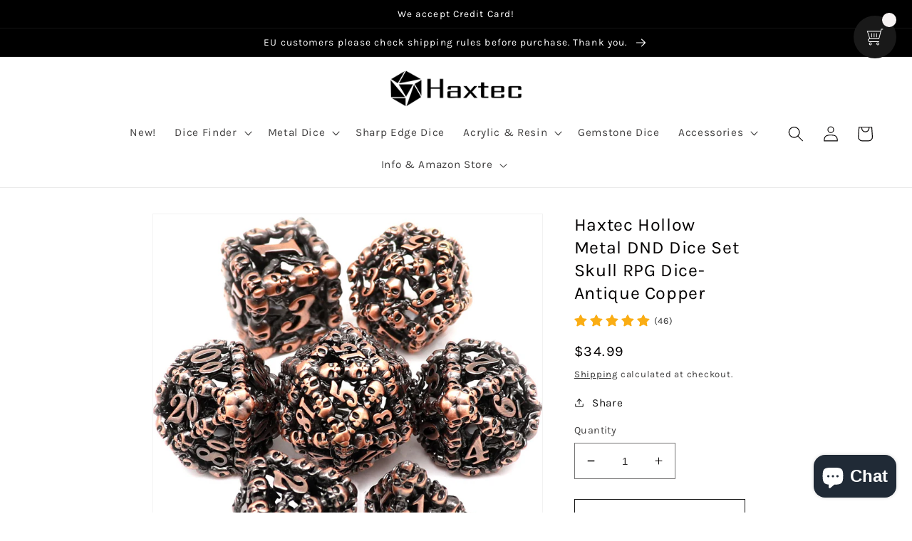

--- FILE ---
content_type: text/html; charset=utf-8
request_url: https://haxtec.com/products/hollow-metal-dice-skull-antique-copper
body_size: 41402
content:
<!doctype html>
<html class="no-js" lang="en">
  <head>
  <!-- Google tag (gtag.js) -->
<script async src="https://www.googletagmanager.com/gtag/js?id=AW-11237623001"></script>
<script>
  window.dataLayer = window.dataLayer || [];
  function gtag(){dataLayer.push(arguments);}
  gtag('js', new Date());

  gtag('config', 'AW-11237623001');
</script>
<!-- Event snippet for Website sale conversion page -->
<script>
  gtag('event', 'conversion', {
      'send_to': 'AW-11237623001/raRXCPfZmbcYENmJwu4p',
      'transaction_id': ''
  });
</script>

    <!-- Reddit Pixel -->
<script>
!function(w,d){if(!w.rdt){var p=w.rdt=function(){p.sendEvent?p.sendEvent.apply(p,arguments):p.callQueue.push(arguments)};p.callQueue=[];var t=d.createElement("script");t.src="https://www.redditstatic.com/ads/pixel.js",t.async=!0;var s=d.getElementsByTagName("script")[0];s.parentNode.insertBefore(t,s)}}(window,document);rdt('init','t2_artb8qgp', {"optOut":false,"useDecimalCurrencyValues":true,"email":"<EMAIL-HERE>"});rdt('track', 'PageVisit');
</script>
<!-- DO NOT MODIFY UNLESS TO REPLACE A USER IDENTIFIER -->
<!-- End Reddit Pixel -->

  


    <meta charset="utf-8">
    <meta http-equiv="X-UA-Compatible" content="IE=edge">
    <meta name="viewport" content="width=device-width,initial-scale=1">
    <meta name="theme-color" content="">
    <link rel="canonical" href="https://haxtec.com/products/hollow-metal-dice-skull-antique-copper">
    <link rel="preconnect" href="https://cdn.shopify.com" crossorigin><link rel="icon" type="image/png" href="//haxtec.com/cdn/shop/files/Haxtec-logo_400x400-0608.jpg?crop=center&height=32&v=1686214895&width=32"><link rel="preconnect" href="https://fonts.shopifycdn.com" crossorigin><title>
      Haxtec Hollow Metal DND Dice Set Skull Metal Dice W Leather Dice Bag
 – Haxtec Dice</title>

    
      <meta name="description" content="18mm Hollow Metal DND Dice Set With Skulls by Haxtec Dice.">
    

    

<meta property="og:site_name" content="Haxtec Dice">
<meta property="og:url" content="https://haxtec.com/products/hollow-metal-dice-skull-antique-copper">
<meta property="og:title" content="Haxtec Hollow Metal DND Dice Set Skull Metal Dice W Leather Dice Bag">
<meta property="og:type" content="product">
<meta property="og:description" content="18mm Hollow Metal DND Dice Set With Skulls by Haxtec Dice."><meta property="og:image" content="http://haxtec.com/cdn/shop/products/1__50981.1652692773.1280.1280.jpg?v=1679372495">
  <meta property="og:image:secure_url" content="https://haxtec.com/cdn/shop/products/1__50981.1652692773.1280.1280.jpg?v=1679372495">
  <meta property="og:image:width" content="1280">
  <meta property="og:image:height" content="1280"><meta property="og:price:amount" content="34.99">
  <meta property="og:price:currency" content="USD"><meta name="twitter:site" content="@haxtecgame"><meta name="twitter:card" content="summary_large_image">
<meta name="twitter:title" content="Haxtec Hollow Metal DND Dice Set Skull Metal Dice W Leather Dice Bag">
<meta name="twitter:description" content="18mm Hollow Metal DND Dice Set With Skulls by Haxtec Dice.">


    <script src="//haxtec.com/cdn/shop/t/5/assets/global.js?v=149496944046504657681679640505" defer="defer"></script>
    <script>window.performance && window.performance.mark && window.performance.mark('shopify.content_for_header.start');</script><meta name="google-site-verification" content="vEsHJM2Lw7HUv6cIm8W63ELt_6kvcBe5fOv_yKXAN6Y">
<meta id="shopify-digital-wallet" name="shopify-digital-wallet" content="/70162252057/digital_wallets/dialog">
<meta name="shopify-checkout-api-token" content="7cd963d28ebb3e05ffe1c98797c83f31">
<meta id="in-context-paypal-metadata" data-shop-id="70162252057" data-venmo-supported="false" data-environment="production" data-locale="en_US" data-paypal-v4="true" data-currency="USD">
<link rel="alternate" type="application/json+oembed" href="https://haxtec.com/products/hollow-metal-dice-skull-antique-copper.oembed">
<script async="async" src="/checkouts/internal/preloads.js?locale=en-US"></script>
<script id="shopify-features" type="application/json">{"accessToken":"7cd963d28ebb3e05ffe1c98797c83f31","betas":["rich-media-storefront-analytics"],"domain":"haxtec.com","predictiveSearch":true,"shopId":70162252057,"locale":"en"}</script>
<script>var Shopify = Shopify || {};
Shopify.shop = "haxtec-dice.myshopify.com";
Shopify.locale = "en";
Shopify.currency = {"active":"USD","rate":"1.0"};
Shopify.country = "US";
Shopify.theme = {"name":"Dawn","id":146039636249,"schema_name":"Dawn","schema_version":"7.0.1","theme_store_id":887,"role":"main"};
Shopify.theme.handle = "null";
Shopify.theme.style = {"id":null,"handle":null};
Shopify.cdnHost = "haxtec.com/cdn";
Shopify.routes = Shopify.routes || {};
Shopify.routes.root = "/";</script>
<script type="module">!function(o){(o.Shopify=o.Shopify||{}).modules=!0}(window);</script>
<script>!function(o){function n(){var o=[];function n(){o.push(Array.prototype.slice.apply(arguments))}return n.q=o,n}var t=o.Shopify=o.Shopify||{};t.loadFeatures=n(),t.autoloadFeatures=n()}(window);</script>
<script id="shop-js-analytics" type="application/json">{"pageType":"product"}</script>
<script defer="defer" async type="module" src="//haxtec.com/cdn/shopifycloud/shop-js/modules/v2/client.init-shop-cart-sync_BdyHc3Nr.en.esm.js"></script>
<script defer="defer" async type="module" src="//haxtec.com/cdn/shopifycloud/shop-js/modules/v2/chunk.common_Daul8nwZ.esm.js"></script>
<script type="module">
  await import("//haxtec.com/cdn/shopifycloud/shop-js/modules/v2/client.init-shop-cart-sync_BdyHc3Nr.en.esm.js");
await import("//haxtec.com/cdn/shopifycloud/shop-js/modules/v2/chunk.common_Daul8nwZ.esm.js");

  window.Shopify.SignInWithShop?.initShopCartSync?.({"fedCMEnabled":true,"windoidEnabled":true});

</script>
<script>(function() {
  var isLoaded = false;
  function asyncLoad() {
    if (isLoaded) return;
    isLoaded = true;
    var urls = ["\/\/cdn.shopify.com\/proxy\/5f21f7a28ff9dc5467dd48a1b679c1ec789ef59ff253328d3f2b0d61994d5b4e\/api.goaffpro.com\/loader.js?shop=haxtec-dice.myshopify.com\u0026sp-cache-control=cHVibGljLCBtYXgtYWdlPTkwMA","https:\/\/cdn.shopify.com\/s\/files\/1\/0701\/6225\/2057\/t\/5\/assets\/pop_70162252057.js?v=1680836633\u0026shop=haxtec-dice.myshopify.com","https:\/\/cd.bestfreecdn.com\/storage\/js\/kaktusc_kaktus_in_cart-70162252057.js?ver=86\u0026shop=haxtec-dice.myshopify.com"];
    for (var i = 0; i < urls.length; i++) {
      var s = document.createElement('script');
      s.type = 'text/javascript';
      s.async = true;
      s.src = urls[i];
      var x = document.getElementsByTagName('script')[0];
      x.parentNode.insertBefore(s, x);
    }
  };
  if(window.attachEvent) {
    window.attachEvent('onload', asyncLoad);
  } else {
    window.addEventListener('load', asyncLoad, false);
  }
})();</script>
<script id="__st">var __st={"a":70162252057,"offset":-28800,"reqid":"0ebdb36c-432b-4c30-b6fd-e938798e7b3d-1768967777","pageurl":"haxtec.com\/products\/hollow-metal-dice-skull-antique-copper","u":"8ac466a2d59f","p":"product","rtyp":"product","rid":8170577133849};</script>
<script>window.ShopifyPaypalV4VisibilityTracking = true;</script>
<script id="captcha-bootstrap">!function(){'use strict';const t='contact',e='account',n='new_comment',o=[[t,t],['blogs',n],['comments',n],[t,'customer']],c=[[e,'customer_login'],[e,'guest_login'],[e,'recover_customer_password'],[e,'create_customer']],r=t=>t.map((([t,e])=>`form[action*='/${t}']:not([data-nocaptcha='true']) input[name='form_type'][value='${e}']`)).join(','),a=t=>()=>t?[...document.querySelectorAll(t)].map((t=>t.form)):[];function s(){const t=[...o],e=r(t);return a(e)}const i='password',u='form_key',d=['recaptcha-v3-token','g-recaptcha-response','h-captcha-response',i],f=()=>{try{return window.sessionStorage}catch{return}},m='__shopify_v',_=t=>t.elements[u];function p(t,e,n=!1){try{const o=window.sessionStorage,c=JSON.parse(o.getItem(e)),{data:r}=function(t){const{data:e,action:n}=t;return t[m]||n?{data:e,action:n}:{data:t,action:n}}(c);for(const[e,n]of Object.entries(r))t.elements[e]&&(t.elements[e].value=n);n&&o.removeItem(e)}catch(o){console.error('form repopulation failed',{error:o})}}const l='form_type',E='cptcha';function T(t){t.dataset[E]=!0}const w=window,h=w.document,L='Shopify',v='ce_forms',y='captcha';let A=!1;((t,e)=>{const n=(g='f06e6c50-85a8-45c8-87d0-21a2b65856fe',I='https://cdn.shopify.com/shopifycloud/storefront-forms-hcaptcha/ce_storefront_forms_captcha_hcaptcha.v1.5.2.iife.js',D={infoText:'Protected by hCaptcha',privacyText:'Privacy',termsText:'Terms'},(t,e,n)=>{const o=w[L][v],c=o.bindForm;if(c)return c(t,g,e,D).then(n);var r;o.q.push([[t,g,e,D],n]),r=I,A||(h.body.append(Object.assign(h.createElement('script'),{id:'captcha-provider',async:!0,src:r})),A=!0)});var g,I,D;w[L]=w[L]||{},w[L][v]=w[L][v]||{},w[L][v].q=[],w[L][y]=w[L][y]||{},w[L][y].protect=function(t,e){n(t,void 0,e),T(t)},Object.freeze(w[L][y]),function(t,e,n,w,h,L){const[v,y,A,g]=function(t,e,n){const i=e?o:[],u=t?c:[],d=[...i,...u],f=r(d),m=r(i),_=r(d.filter((([t,e])=>n.includes(e))));return[a(f),a(m),a(_),s()]}(w,h,L),I=t=>{const e=t.target;return e instanceof HTMLFormElement?e:e&&e.form},D=t=>v().includes(t);t.addEventListener('submit',(t=>{const e=I(t);if(!e)return;const n=D(e)&&!e.dataset.hcaptchaBound&&!e.dataset.recaptchaBound,o=_(e),c=g().includes(e)&&(!o||!o.value);(n||c)&&t.preventDefault(),c&&!n&&(function(t){try{if(!f())return;!function(t){const e=f();if(!e)return;const n=_(t);if(!n)return;const o=n.value;o&&e.removeItem(o)}(t);const e=Array.from(Array(32),(()=>Math.random().toString(36)[2])).join('');!function(t,e){_(t)||t.append(Object.assign(document.createElement('input'),{type:'hidden',name:u})),t.elements[u].value=e}(t,e),function(t,e){const n=f();if(!n)return;const o=[...t.querySelectorAll(`input[type='${i}']`)].map((({name:t})=>t)),c=[...d,...o],r={};for(const[a,s]of new FormData(t).entries())c.includes(a)||(r[a]=s);n.setItem(e,JSON.stringify({[m]:1,action:t.action,data:r}))}(t,e)}catch(e){console.error('failed to persist form',e)}}(e),e.submit())}));const S=(t,e)=>{t&&!t.dataset[E]&&(n(t,e.some((e=>e===t))),T(t))};for(const o of['focusin','change'])t.addEventListener(o,(t=>{const e=I(t);D(e)&&S(e,y())}));const B=e.get('form_key'),M=e.get(l),P=B&&M;t.addEventListener('DOMContentLoaded',(()=>{const t=y();if(P)for(const e of t)e.elements[l].value===M&&p(e,B);[...new Set([...A(),...v().filter((t=>'true'===t.dataset.shopifyCaptcha))])].forEach((e=>S(e,t)))}))}(h,new URLSearchParams(w.location.search),n,t,e,['guest_login'])})(!0,!0)}();</script>
<script integrity="sha256-4kQ18oKyAcykRKYeNunJcIwy7WH5gtpwJnB7kiuLZ1E=" data-source-attribution="shopify.loadfeatures" defer="defer" src="//haxtec.com/cdn/shopifycloud/storefront/assets/storefront/load_feature-a0a9edcb.js" crossorigin="anonymous"></script>
<script data-source-attribution="shopify.dynamic_checkout.dynamic.init">var Shopify=Shopify||{};Shopify.PaymentButton=Shopify.PaymentButton||{isStorefrontPortableWallets:!0,init:function(){window.Shopify.PaymentButton.init=function(){};var t=document.createElement("script");t.src="https://haxtec.com/cdn/shopifycloud/portable-wallets/latest/portable-wallets.en.js",t.type="module",document.head.appendChild(t)}};
</script>
<script data-source-attribution="shopify.dynamic_checkout.buyer_consent">
  function portableWalletsHideBuyerConsent(e){var t=document.getElementById("shopify-buyer-consent"),n=document.getElementById("shopify-subscription-policy-button");t&&n&&(t.classList.add("hidden"),t.setAttribute("aria-hidden","true"),n.removeEventListener("click",e))}function portableWalletsShowBuyerConsent(e){var t=document.getElementById("shopify-buyer-consent"),n=document.getElementById("shopify-subscription-policy-button");t&&n&&(t.classList.remove("hidden"),t.removeAttribute("aria-hidden"),n.addEventListener("click",e))}window.Shopify?.PaymentButton&&(window.Shopify.PaymentButton.hideBuyerConsent=portableWalletsHideBuyerConsent,window.Shopify.PaymentButton.showBuyerConsent=portableWalletsShowBuyerConsent);
</script>
<script>
  function portableWalletsCleanup(e){e&&e.src&&console.error("Failed to load portable wallets script "+e.src);var t=document.querySelectorAll("shopify-accelerated-checkout .shopify-payment-button__skeleton, shopify-accelerated-checkout-cart .wallet-cart-button__skeleton"),e=document.getElementById("shopify-buyer-consent");for(let e=0;e<t.length;e++)t[e].remove();e&&e.remove()}function portableWalletsNotLoadedAsModule(e){e instanceof ErrorEvent&&"string"==typeof e.message&&e.message.includes("import.meta")&&"string"==typeof e.filename&&e.filename.includes("portable-wallets")&&(window.removeEventListener("error",portableWalletsNotLoadedAsModule),window.Shopify.PaymentButton.failedToLoad=e,"loading"===document.readyState?document.addEventListener("DOMContentLoaded",window.Shopify.PaymentButton.init):window.Shopify.PaymentButton.init())}window.addEventListener("error",portableWalletsNotLoadedAsModule);
</script>

<script type="module" src="https://haxtec.com/cdn/shopifycloud/portable-wallets/latest/portable-wallets.en.js" onError="portableWalletsCleanup(this)" crossorigin="anonymous"></script>
<script nomodule>
  document.addEventListener("DOMContentLoaded", portableWalletsCleanup);
</script>

<link id="shopify-accelerated-checkout-styles" rel="stylesheet" media="screen" href="https://haxtec.com/cdn/shopifycloud/portable-wallets/latest/accelerated-checkout-backwards-compat.css" crossorigin="anonymous">
<style id="shopify-accelerated-checkout-cart">
        #shopify-buyer-consent {
  margin-top: 1em;
  display: inline-block;
  width: 100%;
}

#shopify-buyer-consent.hidden {
  display: none;
}

#shopify-subscription-policy-button {
  background: none;
  border: none;
  padding: 0;
  text-decoration: underline;
  font-size: inherit;
  cursor: pointer;
}

#shopify-subscription-policy-button::before {
  box-shadow: none;
}

      </style>
<script id="sections-script" data-sections="header,footer" defer="defer" src="//haxtec.com/cdn/shop/t/5/compiled_assets/scripts.js?v=549"></script>
<script>window.performance && window.performance.mark && window.performance.mark('shopify.content_for_header.end');</script>


    <style data-shopify>
      @font-face {
  font-family: Karla;
  font-weight: 400;
  font-style: normal;
  font-display: swap;
  src: url("//haxtec.com/cdn/fonts/karla/karla_n4.40497e07df527e6a50e58fb17ef1950c72f3e32c.woff2") format("woff2"),
       url("//haxtec.com/cdn/fonts/karla/karla_n4.e9f6f9de321061073c6bfe03c28976ba8ce6ee18.woff") format("woff");
}

      @font-face {
  font-family: Karla;
  font-weight: 700;
  font-style: normal;
  font-display: swap;
  src: url("//haxtec.com/cdn/fonts/karla/karla_n7.4358a847d4875593d69cfc3f8cc0b44c17b3ed03.woff2") format("woff2"),
       url("//haxtec.com/cdn/fonts/karla/karla_n7.96e322f6d76ce794f25fa29e55d6997c3fb656b6.woff") format("woff");
}

      @font-face {
  font-family: Karla;
  font-weight: 400;
  font-style: italic;
  font-display: swap;
  src: url("//haxtec.com/cdn/fonts/karla/karla_i4.2086039c16bcc3a78a72a2f7b471e3c4a7f873a6.woff2") format("woff2"),
       url("//haxtec.com/cdn/fonts/karla/karla_i4.7b9f59841a5960c16fa2a897a0716c8ebb183221.woff") format("woff");
}

      @font-face {
  font-family: Karla;
  font-weight: 700;
  font-style: italic;
  font-display: swap;
  src: url("//haxtec.com/cdn/fonts/karla/karla_i7.fe031cd65d6e02906286add4f6dda06afc2615f0.woff2") format("woff2"),
       url("//haxtec.com/cdn/fonts/karla/karla_i7.816d4949fa7f7d79314595d7003eda5b44e959e3.woff") format("woff");
}

      @font-face {
  font-family: Karla;
  font-weight: 400;
  font-style: normal;
  font-display: swap;
  src: url("//haxtec.com/cdn/fonts/karla/karla_n4.40497e07df527e6a50e58fb17ef1950c72f3e32c.woff2") format("woff2"),
       url("//haxtec.com/cdn/fonts/karla/karla_n4.e9f6f9de321061073c6bfe03c28976ba8ce6ee18.woff") format("woff");
}


      :root {
        --font-body-family: Karla, sans-serif;
        --font-body-style: normal;
        --font-body-weight: 400;
        --font-body-weight-bold: 700;

        --font-heading-family: Karla, sans-serif;
        --font-heading-style: normal;
        --font-heading-weight: 400;

        --font-body-scale: 1.1;
        --font-heading-scale: 0.9545454545454546;

        --color-base-text: 3, 0, 0;
        --color-shadow: 3, 0, 0;
        --color-base-background-1: 255, 255, 255;
        --color-base-background-2: 225, 225, 225;
        --color-base-solid-button-labels: 255, 255, 255;
        --color-base-outline-button-labels: 18, 18, 18;
        --color-base-accent-1: 0, 0, 0;
        --color-base-accent-2: 233, 181, 49;
        --payment-terms-background-color: #ffffff;

        --gradient-base-background-1: #ffffff;
        --gradient-base-background-2: #e1e1e1;
        --gradient-base-accent-1: #000000;
        --gradient-base-accent-2: #e9b531;

        --media-padding: px;
        --media-border-opacity: 0.05;
        --media-border-width: 1px;
        --media-radius: 0px;
        --media-shadow-opacity: 0.0;
        --media-shadow-horizontal-offset: 0px;
        --media-shadow-vertical-offset: 4px;
        --media-shadow-blur-radius: 5px;
        --media-shadow-visible: 0;

        --page-width: 150rem;
        --page-width-margin: 0rem;

        --product-card-image-padding: 0.0rem;
        --product-card-corner-radius: 0.0rem;
        --product-card-text-alignment: left;
        --product-card-border-width: 0.0rem;
        --product-card-border-opacity: 0.1;
        --product-card-shadow-opacity: 0.0;
        --product-card-shadow-visible: 0;
        --product-card-shadow-horizontal-offset: 0.0rem;
        --product-card-shadow-vertical-offset: 0.4rem;
        --product-card-shadow-blur-radius: 0.5rem;

        --collection-card-image-padding: 0.0rem;
        --collection-card-corner-radius: 0.0rem;
        --collection-card-text-alignment: left;
        --collection-card-border-width: 0.0rem;
        --collection-card-border-opacity: 0.1;
        --collection-card-shadow-opacity: 0.0;
        --collection-card-shadow-visible: 0;
        --collection-card-shadow-horizontal-offset: 0.0rem;
        --collection-card-shadow-vertical-offset: 0.4rem;
        --collection-card-shadow-blur-radius: 0.5rem;

        --blog-card-image-padding: 0.0rem;
        --blog-card-corner-radius: 0.0rem;
        --blog-card-text-alignment: left;
        --blog-card-border-width: 0.0rem;
        --blog-card-border-opacity: 0.1;
        --blog-card-shadow-opacity: 0.0;
        --blog-card-shadow-visible: 0;
        --blog-card-shadow-horizontal-offset: 0.0rem;
        --blog-card-shadow-vertical-offset: 0.4rem;
        --blog-card-shadow-blur-radius: 0.5rem;

        --badge-corner-radius: 4.0rem;

        --popup-border-width: 1px;
        --popup-border-opacity: 0.1;
        --popup-corner-radius: 0px;
        --popup-shadow-opacity: 0.0;
        --popup-shadow-horizontal-offset: 0px;
        --popup-shadow-vertical-offset: 4px;
        --popup-shadow-blur-radius: 5px;

        --drawer-border-width: 1px;
        --drawer-border-opacity: 0.1;
        --drawer-shadow-opacity: 0.0;
        --drawer-shadow-horizontal-offset: 0px;
        --drawer-shadow-vertical-offset: 4px;
        --drawer-shadow-blur-radius: 5px;

        --spacing-sections-desktop: 0px;
        --spacing-sections-mobile: 0px;

        --grid-desktop-vertical-spacing: 8px;
        --grid-desktop-horizontal-spacing: 40px;
        --grid-mobile-vertical-spacing: 4px;
        --grid-mobile-horizontal-spacing: 20px;

        --text-boxes-border-opacity: 0.1;
        --text-boxes-border-width: 0px;
        --text-boxes-radius: 0px;
        --text-boxes-shadow-opacity: 0.0;
        --text-boxes-shadow-visible: 0;
        --text-boxes-shadow-horizontal-offset: 40px;
        --text-boxes-shadow-vertical-offset: 4px;
        --text-boxes-shadow-blur-radius: 5px;

        --buttons-radius: 0px;
        --buttons-radius-outset: 0px;
        --buttons-border-width: 1px;
        --buttons-border-opacity: 1.0;
        --buttons-shadow-opacity: 0.0;
        --buttons-shadow-visible: 0;
        --buttons-shadow-horizontal-offset: 0px;
        --buttons-shadow-vertical-offset: 4px;
        --buttons-shadow-blur-radius: 5px;
        --buttons-border-offset: 0px;

        --inputs-radius: 0px;
        --inputs-border-width: 1px;
        --inputs-border-opacity: 0.55;
        --inputs-shadow-opacity: 0.0;
        --inputs-shadow-horizontal-offset: 0px;
        --inputs-margin-offset: 0px;
        --inputs-shadow-vertical-offset: 4px;
        --inputs-shadow-blur-radius: 5px;
        --inputs-radius-outset: 0px;

        --variant-pills-radius: 40px;
        --variant-pills-border-width: 1px;
        --variant-pills-border-opacity: 0.55;
        --variant-pills-shadow-opacity: 0.0;
        --variant-pills-shadow-horizontal-offset: 0px;
        --variant-pills-shadow-vertical-offset: 4px;
        --variant-pills-shadow-blur-radius: 5px;
      }

      *,
      *::before,
      *::after {
        box-sizing: inherit;
      }

      html {
        box-sizing: border-box;
        font-size: calc(var(--font-body-scale) * 62.5%);
        height: 100%;
      }

      body {
        display: grid;
        grid-template-rows: auto auto 1fr auto;
        grid-template-columns: 100%;
        min-height: 100%;
        margin: 0;
        font-size: 1.5rem;
        letter-spacing: 0.06rem;
        line-height: calc(1 + 0.8 / var(--font-body-scale));
        font-family: var(--font-body-family);
        font-style: var(--font-body-style);
        font-weight: var(--font-body-weight);
      }

      @media screen and (min-width: 750px) {
        body {
          font-size: 1.6rem;
        }
      }
    </style>

    <link href="//haxtec.com/cdn/shop/t/5/assets/base.css?v=126305442245166469851680860691" rel="stylesheet" type="text/css" media="all" />
<link rel="preload" as="font" href="//haxtec.com/cdn/fonts/karla/karla_n4.40497e07df527e6a50e58fb17ef1950c72f3e32c.woff2" type="font/woff2" crossorigin><link rel="preload" as="font" href="//haxtec.com/cdn/fonts/karla/karla_n4.40497e07df527e6a50e58fb17ef1950c72f3e32c.woff2" type="font/woff2" crossorigin><link rel="stylesheet" href="//haxtec.com/cdn/shop/t/5/assets/component-predictive-search.css?v=83512081251802922551679640505" media="print" onload="this.media='all'"><script>document.documentElement.className = document.documentElement.className.replace('no-js', 'js');
    if (Shopify.designMode) {
      document.documentElement.classList.add('shopify-design-mode');
    }
    </script>
  
  <!-- "snippets/shogun-head.liquid" was not rendered, the associated app was uninstalled -->

	<script>var loox_global_hash = '1679306151321';</script><style>.loox-reviews-default { max-width: 1200px; margin: 0 auto; }</style><script>var loox_rating_icons_enabled = true;</script>
  <script src="https://cdn.younet.network/main.js"></script>

 <script>
    var scmCustomCss= ``;
    var scmLanguage= (typeof scmLanguage == "undefined" || scmLanguage == null) ? `
  {
    "box_reviews": {
      "title_info": "Customer reviews",
      "average_info": "out of 5",
      "before_number": "Based on ",
      "after_number": " reviews",
      "all_reviews": "All reviews",
      "highlight_tab": "Reviews for other products",
      "reviews_tab": "Reviews"
    },
    "box_write": {
      "title_write": "Write A Review",
      "before_star": "Your rating",
      "input_name": "Your name",
      "input_email": "Your email",
      "input_text_area": "Enter your feedback here",
      "input_photo": "ADD PHOTO",
      "button_write": "Submit Review",
      "write_cancel": "Cancel",
      "message_error_character": "Please replace the &#39;&lt;,&gt;&#39; character with the equivalent character",
      "message_error_file_upload": "Please upload a file smaller than 2MB.",
      "message_error_video_upload": "Please upload a video file smaller than 50MB",
      "message_error_type_media_upload": "Not support this file.",
      "message_success": "Thank you!",
      "message_fail": "Submitted unsuccessfully!"
    },
    "reviews_list": {
      "view_product": "See product",
      "read_more": "Read more",
      "helpful": "Translation missing: en.smart_aliexpress_review.reviews_list.helpful",
      "reply": "Shop owner replied: ",
      "button_load_more": "Load more",
      "purchased": "Purchased"
    },
    "sort_box" : {
        "reviews": "Sort reviews",
        "content": "Sort by content",
        "pictures": "Sort by photo",
        "date": "Sort by date",
        "rating": "Sort by rating"
    },
    "empty_page" : {
        "title": "Customer Reviews",
        "des": "This product has no review. Be the first one to review it"
    },
    "thank_you" : {
        "title": "Your review has been submitted!",
        "des": "This message will automatically close in 8 seconds."
    },
    "discount": {
      "title": "Use the following discount code for {{discount_value}} off your next purchase",
      "des": "We&#39;ll also send it by email",
      "action": "Continue",
      "badge": "Get {{discount_value}} off",
      "photo": "Upload photo reviews to get {{discount_value}} off discount instantly"
    }
  }` : scmLanguage;
</script>

<link rel="dns-prefetch" href="https://review.wsy400.com/">

  <script type="text/javascript" src="/apps/my-app-proxy/scriptTag/star.js" defer="defer"></script>


  


<!-- Meta Pixel Code -->
<script>
!function(f,b,e,v,n,t,s)
{if(f.fbq)return;n=f.fbq=function(){n.callMethod?
n.callMethod.apply(n,arguments):n.queue.push(arguments)};
if(!f._fbq)f._fbq=n;n.push=n;n.loaded=!0;n.version='2.0';
n.queue=[];t=b.createElement(e);t.async=!0;
t.src=v;s=b.getElementsByTagName(e)[0];
s.parentNode.insertBefore(t,s)}(window, document,'script',
'https://connect.facebook.net/en_US/fbevents.js');
fbq('init', '133027413139502');
fbq('track', 'PageView');
</script>
<noscript><img height="1" width="1" style="display:none"
src="https://www.facebook.com/tr?id=133027413139502&ev=PageView&noscript=1"
/></noscript>
<!-- End Meta Pixel Code -->
<link href="https://cdn.shopify.com/extensions/019ba0ca-52dc-7066-88bc-14ab9756924f/my-app-47/assets/dadao_review.css" rel="stylesheet" type="text/css" media="all">
<link href="https://cdn.shopify.com/extensions/019ba0ca-52dc-7066-88bc-14ab9756924f/my-app-47/assets/faq.css" rel="stylesheet" type="text/css" media="all">
<script src="https://cdn.shopify.com/extensions/1aff304a-11ec-47a0-aee1-7f4ae56792d4/tydal-popups-email-pop-ups-4/assets/pop-app-embed.js" type="text/javascript" defer="defer"></script>
<script src="https://cdn.shopify.com/extensions/e8878072-2f6b-4e89-8082-94b04320908d/inbox-1254/assets/inbox-chat-loader.js" type="text/javascript" defer="defer"></script>
<link href="https://monorail-edge.shopifysvc.com" rel="dns-prefetch">
<script>(function(){if ("sendBeacon" in navigator && "performance" in window) {try {var session_token_from_headers = performance.getEntriesByType('navigation')[0].serverTiming.find(x => x.name == '_s').description;} catch {var session_token_from_headers = undefined;}var session_cookie_matches = document.cookie.match(/_shopify_s=([^;]*)/);var session_token_from_cookie = session_cookie_matches && session_cookie_matches.length === 2 ? session_cookie_matches[1] : "";var session_token = session_token_from_headers || session_token_from_cookie || "";function handle_abandonment_event(e) {var entries = performance.getEntries().filter(function(entry) {return /monorail-edge.shopifysvc.com/.test(entry.name);});if (!window.abandonment_tracked && entries.length === 0) {window.abandonment_tracked = true;var currentMs = Date.now();var navigation_start = performance.timing.navigationStart;var payload = {shop_id: 70162252057,url: window.location.href,navigation_start,duration: currentMs - navigation_start,session_token,page_type: "product"};window.navigator.sendBeacon("https://monorail-edge.shopifysvc.com/v1/produce", JSON.stringify({schema_id: "online_store_buyer_site_abandonment/1.1",payload: payload,metadata: {event_created_at_ms: currentMs,event_sent_at_ms: currentMs}}));}}window.addEventListener('pagehide', handle_abandonment_event);}}());</script>
<script id="web-pixels-manager-setup">(function e(e,d,r,n,o){if(void 0===o&&(o={}),!Boolean(null===(a=null===(i=window.Shopify)||void 0===i?void 0:i.analytics)||void 0===a?void 0:a.replayQueue)){var i,a;window.Shopify=window.Shopify||{};var t=window.Shopify;t.analytics=t.analytics||{};var s=t.analytics;s.replayQueue=[],s.publish=function(e,d,r){return s.replayQueue.push([e,d,r]),!0};try{self.performance.mark("wpm:start")}catch(e){}var l=function(){var e={modern:/Edge?\/(1{2}[4-9]|1[2-9]\d|[2-9]\d{2}|\d{4,})\.\d+(\.\d+|)|Firefox\/(1{2}[4-9]|1[2-9]\d|[2-9]\d{2}|\d{4,})\.\d+(\.\d+|)|Chrom(ium|e)\/(9{2}|\d{3,})\.\d+(\.\d+|)|(Maci|X1{2}).+ Version\/(15\.\d+|(1[6-9]|[2-9]\d|\d{3,})\.\d+)([,.]\d+|)( \(\w+\)|)( Mobile\/\w+|) Safari\/|Chrome.+OPR\/(9{2}|\d{3,})\.\d+\.\d+|(CPU[ +]OS|iPhone[ +]OS|CPU[ +]iPhone|CPU IPhone OS|CPU iPad OS)[ +]+(15[._]\d+|(1[6-9]|[2-9]\d|\d{3,})[._]\d+)([._]\d+|)|Android:?[ /-](13[3-9]|1[4-9]\d|[2-9]\d{2}|\d{4,})(\.\d+|)(\.\d+|)|Android.+Firefox\/(13[5-9]|1[4-9]\d|[2-9]\d{2}|\d{4,})\.\d+(\.\d+|)|Android.+Chrom(ium|e)\/(13[3-9]|1[4-9]\d|[2-9]\d{2}|\d{4,})\.\d+(\.\d+|)|SamsungBrowser\/([2-9]\d|\d{3,})\.\d+/,legacy:/Edge?\/(1[6-9]|[2-9]\d|\d{3,})\.\d+(\.\d+|)|Firefox\/(5[4-9]|[6-9]\d|\d{3,})\.\d+(\.\d+|)|Chrom(ium|e)\/(5[1-9]|[6-9]\d|\d{3,})\.\d+(\.\d+|)([\d.]+$|.*Safari\/(?![\d.]+ Edge\/[\d.]+$))|(Maci|X1{2}).+ Version\/(10\.\d+|(1[1-9]|[2-9]\d|\d{3,})\.\d+)([,.]\d+|)( \(\w+\)|)( Mobile\/\w+|) Safari\/|Chrome.+OPR\/(3[89]|[4-9]\d|\d{3,})\.\d+\.\d+|(CPU[ +]OS|iPhone[ +]OS|CPU[ +]iPhone|CPU IPhone OS|CPU iPad OS)[ +]+(10[._]\d+|(1[1-9]|[2-9]\d|\d{3,})[._]\d+)([._]\d+|)|Android:?[ /-](13[3-9]|1[4-9]\d|[2-9]\d{2}|\d{4,})(\.\d+|)(\.\d+|)|Mobile Safari.+OPR\/([89]\d|\d{3,})\.\d+\.\d+|Android.+Firefox\/(13[5-9]|1[4-9]\d|[2-9]\d{2}|\d{4,})\.\d+(\.\d+|)|Android.+Chrom(ium|e)\/(13[3-9]|1[4-9]\d|[2-9]\d{2}|\d{4,})\.\d+(\.\d+|)|Android.+(UC? ?Browser|UCWEB|U3)[ /]?(15\.([5-9]|\d{2,})|(1[6-9]|[2-9]\d|\d{3,})\.\d+)\.\d+|SamsungBrowser\/(5\.\d+|([6-9]|\d{2,})\.\d+)|Android.+MQ{2}Browser\/(14(\.(9|\d{2,})|)|(1[5-9]|[2-9]\d|\d{3,})(\.\d+|))(\.\d+|)|K[Aa][Ii]OS\/(3\.\d+|([4-9]|\d{2,})\.\d+)(\.\d+|)/},d=e.modern,r=e.legacy,n=navigator.userAgent;return n.match(d)?"modern":n.match(r)?"legacy":"unknown"}(),u="modern"===l?"modern":"legacy",c=(null!=n?n:{modern:"",legacy:""})[u],f=function(e){return[e.baseUrl,"/wpm","/b",e.hashVersion,"modern"===e.buildTarget?"m":"l",".js"].join("")}({baseUrl:d,hashVersion:r,buildTarget:u}),m=function(e){var d=e.version,r=e.bundleTarget,n=e.surface,o=e.pageUrl,i=e.monorailEndpoint;return{emit:function(e){var a=e.status,t=e.errorMsg,s=(new Date).getTime(),l=JSON.stringify({metadata:{event_sent_at_ms:s},events:[{schema_id:"web_pixels_manager_load/3.1",payload:{version:d,bundle_target:r,page_url:o,status:a,surface:n,error_msg:t},metadata:{event_created_at_ms:s}}]});if(!i)return console&&console.warn&&console.warn("[Web Pixels Manager] No Monorail endpoint provided, skipping logging."),!1;try{return self.navigator.sendBeacon.bind(self.navigator)(i,l)}catch(e){}var u=new XMLHttpRequest;try{return u.open("POST",i,!0),u.setRequestHeader("Content-Type","text/plain"),u.send(l),!0}catch(e){return console&&console.warn&&console.warn("[Web Pixels Manager] Got an unhandled error while logging to Monorail."),!1}}}}({version:r,bundleTarget:l,surface:e.surface,pageUrl:self.location.href,monorailEndpoint:e.monorailEndpoint});try{o.browserTarget=l,function(e){var d=e.src,r=e.async,n=void 0===r||r,o=e.onload,i=e.onerror,a=e.sri,t=e.scriptDataAttributes,s=void 0===t?{}:t,l=document.createElement("script"),u=document.querySelector("head"),c=document.querySelector("body");if(l.async=n,l.src=d,a&&(l.integrity=a,l.crossOrigin="anonymous"),s)for(var f in s)if(Object.prototype.hasOwnProperty.call(s,f))try{l.dataset[f]=s[f]}catch(e){}if(o&&l.addEventListener("load",o),i&&l.addEventListener("error",i),u)u.appendChild(l);else{if(!c)throw new Error("Did not find a head or body element to append the script");c.appendChild(l)}}({src:f,async:!0,onload:function(){if(!function(){var e,d;return Boolean(null===(d=null===(e=window.Shopify)||void 0===e?void 0:e.analytics)||void 0===d?void 0:d.initialized)}()){var d=window.webPixelsManager.init(e)||void 0;if(d){var r=window.Shopify.analytics;r.replayQueue.forEach((function(e){var r=e[0],n=e[1],o=e[2];d.publishCustomEvent(r,n,o)})),r.replayQueue=[],r.publish=d.publishCustomEvent,r.visitor=d.visitor,r.initialized=!0}}},onerror:function(){return m.emit({status:"failed",errorMsg:"".concat(f," has failed to load")})},sri:function(e){var d=/^sha384-[A-Za-z0-9+/=]+$/;return"string"==typeof e&&d.test(e)}(c)?c:"",scriptDataAttributes:o}),m.emit({status:"loading"})}catch(e){m.emit({status:"failed",errorMsg:(null==e?void 0:e.message)||"Unknown error"})}}})({shopId: 70162252057,storefrontBaseUrl: "https://haxtec.com",extensionsBaseUrl: "https://extensions.shopifycdn.com/cdn/shopifycloud/web-pixels-manager",monorailEndpoint: "https://monorail-edge.shopifysvc.com/unstable/produce_batch",surface: "storefront-renderer",enabledBetaFlags: ["2dca8a86"],webPixelsConfigList: [{"id":"1518076185","configuration":"{\"shop\":\"haxtec-dice.myshopify.com\",\"cookie_duration\":\"604800\"}","eventPayloadVersion":"v1","runtimeContext":"STRICT","scriptVersion":"a2e7513c3708f34b1f617d7ce88f9697","type":"APP","apiClientId":2744533,"privacyPurposes":["ANALYTICS","MARKETING"],"dataSharingAdjustments":{"protectedCustomerApprovalScopes":["read_customer_address","read_customer_email","read_customer_name","read_customer_personal_data","read_customer_phone"]}},{"id":"860619033","configuration":"{\"config\":\"{\\\"pixel_id\\\":\\\"G-LLLVSM3KJ7\\\",\\\"target_country\\\":\\\"US\\\",\\\"gtag_events\\\":[{\\\"type\\\":\\\"search\\\",\\\"action_label\\\":[\\\"G-LLLVSM3KJ7\\\",\\\"AW-739242373\\\/ceRSCLSM6bIYEIXjv-AC\\\"]},{\\\"type\\\":\\\"begin_checkout\\\",\\\"action_label\\\":[\\\"G-LLLVSM3KJ7\\\",\\\"AW-739242373\\\/Ut0bCLqM6bIYEIXjv-AC\\\"]},{\\\"type\\\":\\\"view_item\\\",\\\"action_label\\\":[\\\"G-LLLVSM3KJ7\\\",\\\"AW-739242373\\\/jH9yCLGM6bIYEIXjv-AC\\\",\\\"MC-VPWGQZGF3G\\\"]},{\\\"type\\\":\\\"purchase\\\",\\\"action_label\\\":[\\\"G-LLLVSM3KJ7\\\",\\\"AW-739242373\\\/sLQ0CKuM6bIYEIXjv-AC\\\",\\\"MC-VPWGQZGF3G\\\"]},{\\\"type\\\":\\\"page_view\\\",\\\"action_label\\\":[\\\"G-LLLVSM3KJ7\\\",\\\"AW-739242373\\\/q6ziCK6M6bIYEIXjv-AC\\\",\\\"MC-VPWGQZGF3G\\\"]},{\\\"type\\\":\\\"add_payment_info\\\",\\\"action_label\\\":[\\\"G-LLLVSM3KJ7\\\",\\\"AW-739242373\\\/QAaPCL2M6bIYEIXjv-AC\\\"]},{\\\"type\\\":\\\"add_to_cart\\\",\\\"action_label\\\":[\\\"G-LLLVSM3KJ7\\\",\\\"AW-739242373\\\/vEuCCLeM6bIYEIXjv-AC\\\"]}],\\\"enable_monitoring_mode\\\":false}\"}","eventPayloadVersion":"v1","runtimeContext":"OPEN","scriptVersion":"b2a88bafab3e21179ed38636efcd8a93","type":"APP","apiClientId":1780363,"privacyPurposes":[],"dataSharingAdjustments":{"protectedCustomerApprovalScopes":["read_customer_address","read_customer_email","read_customer_name","read_customer_personal_data","read_customer_phone"]}},{"id":"422904089","configuration":"{\"pixel_id\":\"800949378559582\",\"pixel_type\":\"facebook_pixel\",\"metaapp_system_user_token\":\"-\"}","eventPayloadVersion":"v1","runtimeContext":"OPEN","scriptVersion":"ca16bc87fe92b6042fbaa3acc2fbdaa6","type":"APP","apiClientId":2329312,"privacyPurposes":["ANALYTICS","MARKETING","SALE_OF_DATA"],"dataSharingAdjustments":{"protectedCustomerApprovalScopes":["read_customer_address","read_customer_email","read_customer_name","read_customer_personal_data","read_customer_phone"]}},{"id":"140542233","eventPayloadVersion":"v1","runtimeContext":"LAX","scriptVersion":"1","type":"CUSTOM","privacyPurposes":["MARKETING"],"name":"Meta pixel (migrated)"},{"id":"shopify-app-pixel","configuration":"{}","eventPayloadVersion":"v1","runtimeContext":"STRICT","scriptVersion":"0450","apiClientId":"shopify-pixel","type":"APP","privacyPurposes":["ANALYTICS","MARKETING"]},{"id":"shopify-custom-pixel","eventPayloadVersion":"v1","runtimeContext":"LAX","scriptVersion":"0450","apiClientId":"shopify-pixel","type":"CUSTOM","privacyPurposes":["ANALYTICS","MARKETING"]}],isMerchantRequest: false,initData: {"shop":{"name":"Haxtec Dice","paymentSettings":{"currencyCode":"USD"},"myshopifyDomain":"haxtec-dice.myshopify.com","countryCode":"CN","storefrontUrl":"https:\/\/haxtec.com"},"customer":null,"cart":null,"checkout":null,"productVariants":[{"price":{"amount":34.99,"currencyCode":"USD"},"product":{"title":"Haxtec Hollow Metal DND Dice Set Skull RPG Dice-Antique Copper","vendor":"Haxtec","id":"8170577133849","untranslatedTitle":"Haxtec Hollow Metal DND Dice Set Skull RPG Dice-Antique Copper","url":"\/products\/hollow-metal-dice-skull-antique-copper","type":""},"id":"44794572800281","image":{"src":"\/\/haxtec.com\/cdn\/shop\/products\/1__50981.1652692773.1280.1280.jpg?v=1679372495"},"sku":"HDHL-SKL-AC","title":"Default Title","untranslatedTitle":"Default Title"}],"purchasingCompany":null},},"https://haxtec.com/cdn","fcfee988w5aeb613cpc8e4bc33m6693e112",{"modern":"","legacy":""},{"shopId":"70162252057","storefrontBaseUrl":"https:\/\/haxtec.com","extensionBaseUrl":"https:\/\/extensions.shopifycdn.com\/cdn\/shopifycloud\/web-pixels-manager","surface":"storefront-renderer","enabledBetaFlags":"[\"2dca8a86\"]","isMerchantRequest":"false","hashVersion":"fcfee988w5aeb613cpc8e4bc33m6693e112","publish":"custom","events":"[[\"page_viewed\",{}],[\"product_viewed\",{\"productVariant\":{\"price\":{\"amount\":34.99,\"currencyCode\":\"USD\"},\"product\":{\"title\":\"Haxtec Hollow Metal DND Dice Set Skull RPG Dice-Antique Copper\",\"vendor\":\"Haxtec\",\"id\":\"8170577133849\",\"untranslatedTitle\":\"Haxtec Hollow Metal DND Dice Set Skull RPG Dice-Antique Copper\",\"url\":\"\/products\/hollow-metal-dice-skull-antique-copper\",\"type\":\"\"},\"id\":\"44794572800281\",\"image\":{\"src\":\"\/\/haxtec.com\/cdn\/shop\/products\/1__50981.1652692773.1280.1280.jpg?v=1679372495\"},\"sku\":\"HDHL-SKL-AC\",\"title\":\"Default Title\",\"untranslatedTitle\":\"Default Title\"}}]]"});</script><script>
  window.ShopifyAnalytics = window.ShopifyAnalytics || {};
  window.ShopifyAnalytics.meta = window.ShopifyAnalytics.meta || {};
  window.ShopifyAnalytics.meta.currency = 'USD';
  var meta = {"product":{"id":8170577133849,"gid":"gid:\/\/shopify\/Product\/8170577133849","vendor":"Haxtec","type":"","handle":"hollow-metal-dice-skull-antique-copper","variants":[{"id":44794572800281,"price":3499,"name":"Haxtec Hollow Metal DND Dice Set Skull RPG Dice-Antique Copper","public_title":null,"sku":"HDHL-SKL-AC"}],"remote":false},"page":{"pageType":"product","resourceType":"product","resourceId":8170577133849,"requestId":"0ebdb36c-432b-4c30-b6fd-e938798e7b3d-1768967777"}};
  for (var attr in meta) {
    window.ShopifyAnalytics.meta[attr] = meta[attr];
  }
</script>
<script class="analytics">
  (function () {
    var customDocumentWrite = function(content) {
      var jquery = null;

      if (window.jQuery) {
        jquery = window.jQuery;
      } else if (window.Checkout && window.Checkout.$) {
        jquery = window.Checkout.$;
      }

      if (jquery) {
        jquery('body').append(content);
      }
    };

    var hasLoggedConversion = function(token) {
      if (token) {
        return document.cookie.indexOf('loggedConversion=' + token) !== -1;
      }
      return false;
    }

    var setCookieIfConversion = function(token) {
      if (token) {
        var twoMonthsFromNow = new Date(Date.now());
        twoMonthsFromNow.setMonth(twoMonthsFromNow.getMonth() + 2);

        document.cookie = 'loggedConversion=' + token + '; expires=' + twoMonthsFromNow;
      }
    }

    var trekkie = window.ShopifyAnalytics.lib = window.trekkie = window.trekkie || [];
    if (trekkie.integrations) {
      return;
    }
    trekkie.methods = [
      'identify',
      'page',
      'ready',
      'track',
      'trackForm',
      'trackLink'
    ];
    trekkie.factory = function(method) {
      return function() {
        var args = Array.prototype.slice.call(arguments);
        args.unshift(method);
        trekkie.push(args);
        return trekkie;
      };
    };
    for (var i = 0; i < trekkie.methods.length; i++) {
      var key = trekkie.methods[i];
      trekkie[key] = trekkie.factory(key);
    }
    trekkie.load = function(config) {
      trekkie.config = config || {};
      trekkie.config.initialDocumentCookie = document.cookie;
      var first = document.getElementsByTagName('script')[0];
      var script = document.createElement('script');
      script.type = 'text/javascript';
      script.onerror = function(e) {
        var scriptFallback = document.createElement('script');
        scriptFallback.type = 'text/javascript';
        scriptFallback.onerror = function(error) {
                var Monorail = {
      produce: function produce(monorailDomain, schemaId, payload) {
        var currentMs = new Date().getTime();
        var event = {
          schema_id: schemaId,
          payload: payload,
          metadata: {
            event_created_at_ms: currentMs,
            event_sent_at_ms: currentMs
          }
        };
        return Monorail.sendRequest("https://" + monorailDomain + "/v1/produce", JSON.stringify(event));
      },
      sendRequest: function sendRequest(endpointUrl, payload) {
        // Try the sendBeacon API
        if (window && window.navigator && typeof window.navigator.sendBeacon === 'function' && typeof window.Blob === 'function' && !Monorail.isIos12()) {
          var blobData = new window.Blob([payload], {
            type: 'text/plain'
          });

          if (window.navigator.sendBeacon(endpointUrl, blobData)) {
            return true;
          } // sendBeacon was not successful

        } // XHR beacon

        var xhr = new XMLHttpRequest();

        try {
          xhr.open('POST', endpointUrl);
          xhr.setRequestHeader('Content-Type', 'text/plain');
          xhr.send(payload);
        } catch (e) {
          console.log(e);
        }

        return false;
      },
      isIos12: function isIos12() {
        return window.navigator.userAgent.lastIndexOf('iPhone; CPU iPhone OS 12_') !== -1 || window.navigator.userAgent.lastIndexOf('iPad; CPU OS 12_') !== -1;
      }
    };
    Monorail.produce('monorail-edge.shopifysvc.com',
      'trekkie_storefront_load_errors/1.1',
      {shop_id: 70162252057,
      theme_id: 146039636249,
      app_name: "storefront",
      context_url: window.location.href,
      source_url: "//haxtec.com/cdn/s/trekkie.storefront.cd680fe47e6c39ca5d5df5f0a32d569bc48c0f27.min.js"});

        };
        scriptFallback.async = true;
        scriptFallback.src = '//haxtec.com/cdn/s/trekkie.storefront.cd680fe47e6c39ca5d5df5f0a32d569bc48c0f27.min.js';
        first.parentNode.insertBefore(scriptFallback, first);
      };
      script.async = true;
      script.src = '//haxtec.com/cdn/s/trekkie.storefront.cd680fe47e6c39ca5d5df5f0a32d569bc48c0f27.min.js';
      first.parentNode.insertBefore(script, first);
    };
    trekkie.load(
      {"Trekkie":{"appName":"storefront","development":false,"defaultAttributes":{"shopId":70162252057,"isMerchantRequest":null,"themeId":146039636249,"themeCityHash":"8730951571954089333","contentLanguage":"en","currency":"USD","eventMetadataId":"2fab7d3b-e578-4dac-8acf-a062eaea6048"},"isServerSideCookieWritingEnabled":true,"monorailRegion":"shop_domain","enabledBetaFlags":["65f19447"]},"Session Attribution":{},"S2S":{"facebookCapiEnabled":true,"source":"trekkie-storefront-renderer","apiClientId":580111}}
    );

    var loaded = false;
    trekkie.ready(function() {
      if (loaded) return;
      loaded = true;

      window.ShopifyAnalytics.lib = window.trekkie;

      var originalDocumentWrite = document.write;
      document.write = customDocumentWrite;
      try { window.ShopifyAnalytics.merchantGoogleAnalytics.call(this); } catch(error) {};
      document.write = originalDocumentWrite;

      window.ShopifyAnalytics.lib.page(null,{"pageType":"product","resourceType":"product","resourceId":8170577133849,"requestId":"0ebdb36c-432b-4c30-b6fd-e938798e7b3d-1768967777","shopifyEmitted":true});

      var match = window.location.pathname.match(/checkouts\/(.+)\/(thank_you|post_purchase)/)
      var token = match? match[1]: undefined;
      if (!hasLoggedConversion(token)) {
        setCookieIfConversion(token);
        window.ShopifyAnalytics.lib.track("Viewed Product",{"currency":"USD","variantId":44794572800281,"productId":8170577133849,"productGid":"gid:\/\/shopify\/Product\/8170577133849","name":"Haxtec Hollow Metal DND Dice Set Skull RPG Dice-Antique Copper","price":"34.99","sku":"HDHL-SKL-AC","brand":"Haxtec","variant":null,"category":"","nonInteraction":true,"remote":false},undefined,undefined,{"shopifyEmitted":true});
      window.ShopifyAnalytics.lib.track("monorail:\/\/trekkie_storefront_viewed_product\/1.1",{"currency":"USD","variantId":44794572800281,"productId":8170577133849,"productGid":"gid:\/\/shopify\/Product\/8170577133849","name":"Haxtec Hollow Metal DND Dice Set Skull RPG Dice-Antique Copper","price":"34.99","sku":"HDHL-SKL-AC","brand":"Haxtec","variant":null,"category":"","nonInteraction":true,"remote":false,"referer":"https:\/\/haxtec.com\/products\/hollow-metal-dice-skull-antique-copper"});
      }
    });


        var eventsListenerScript = document.createElement('script');
        eventsListenerScript.async = true;
        eventsListenerScript.src = "//haxtec.com/cdn/shopifycloud/storefront/assets/shop_events_listener-3da45d37.js";
        document.getElementsByTagName('head')[0].appendChild(eventsListenerScript);

})();</script>
<script
  defer
  src="https://haxtec.com/cdn/shopifycloud/perf-kit/shopify-perf-kit-3.0.4.min.js"
  data-application="storefront-renderer"
  data-shop-id="70162252057"
  data-render-region="gcp-us-central1"
  data-page-type="product"
  data-theme-instance-id="146039636249"
  data-theme-name="Dawn"
  data-theme-version="7.0.1"
  data-monorail-region="shop_domain"
  data-resource-timing-sampling-rate="10"
  data-shs="true"
  data-shs-beacon="true"
  data-shs-export-with-fetch="true"
  data-shs-logs-sample-rate="1"
  data-shs-beacon-endpoint="https://haxtec.com/api/collect"
></script>
</head>

  <body class="gradient">
    <a class="skip-to-content-link button visually-hidden" href="#MainContent">
      Skip to content
    </a><div id="shopify-section-announcement-bar" class="shopify-section"><div class="announcement-bar color-accent-1 gradient" role="region" aria-label="Announcement" ><div class="page-width">
                <p class="announcement-bar__message center h5">
                  We accept Credit Card!
</p>
              </div></div><div class="announcement-bar color-accent-1 gradient" role="region" aria-label="Announcement" ><a href="/pages/shipping-returns" class="announcement-bar__link link link--text focus-inset animate-arrow"><div class="page-width">
                <p class="announcement-bar__message center h5">
                  EU customers please check shipping rules before purchase. Thank you.
<svg viewBox="0 0 14 10" fill="none" aria-hidden="true" focusable="false" role="presentation" class="icon icon-arrow" xmlns="http://www.w3.org/2000/svg">
  <path fill-rule="evenodd" clip-rule="evenodd" d="M8.537.808a.5.5 0 01.817-.162l4 4a.5.5 0 010 .708l-4 4a.5.5 0 11-.708-.708L11.793 5.5H1a.5.5 0 010-1h10.793L8.646 1.354a.5.5 0 01-.109-.546z" fill="currentColor">
</svg>

</p>
              </div></a></div>
</div>
    <div id="shopify-section-header" class="shopify-section section-header"><link rel="stylesheet" href="//haxtec.com/cdn/shop/t/5/assets/component-list-menu.css?v=151968516119678728991679640505" media="print" onload="this.media='all'">
<link rel="stylesheet" href="//haxtec.com/cdn/shop/t/5/assets/component-search.css?v=96455689198851321781679640505" media="print" onload="this.media='all'">
<link rel="stylesheet" href="//haxtec.com/cdn/shop/t/5/assets/component-menu-drawer.css?v=182311192829367774911679640505" media="print" onload="this.media='all'">
<link rel="stylesheet" href="//haxtec.com/cdn/shop/t/5/assets/component-cart-notification.css?v=183358051719344305851679640505" media="print" onload="this.media='all'">
<link rel="stylesheet" href="//haxtec.com/cdn/shop/t/5/assets/component-cart-items.css?v=23917223812499722491679640505" media="print" onload="this.media='all'"><link rel="stylesheet" href="//haxtec.com/cdn/shop/t/5/assets/component-price.css?v=65402837579211014041679640505" media="print" onload="this.media='all'">
  <link rel="stylesheet" href="//haxtec.com/cdn/shop/t/5/assets/component-loading-overlay.css?v=167310470843593579841679640505" media="print" onload="this.media='all'"><link rel="stylesheet" href="//haxtec.com/cdn/shop/t/5/assets/component-mega-menu.css?v=56510199223141052061680859077" media="print" onload="this.media='all'">
  <noscript><link href="//haxtec.com/cdn/shop/t/5/assets/component-mega-menu.css?v=56510199223141052061680859077" rel="stylesheet" type="text/css" media="all" /></noscript><noscript><link href="//haxtec.com/cdn/shop/t/5/assets/component-list-menu.css?v=151968516119678728991679640505" rel="stylesheet" type="text/css" media="all" /></noscript>
<noscript><link href="//haxtec.com/cdn/shop/t/5/assets/component-search.css?v=96455689198851321781679640505" rel="stylesheet" type="text/css" media="all" /></noscript>
<noscript><link href="//haxtec.com/cdn/shop/t/5/assets/component-menu-drawer.css?v=182311192829367774911679640505" rel="stylesheet" type="text/css" media="all" /></noscript>
<noscript><link href="//haxtec.com/cdn/shop/t/5/assets/component-cart-notification.css?v=183358051719344305851679640505" rel="stylesheet" type="text/css" media="all" /></noscript>
<noscript><link href="//haxtec.com/cdn/shop/t/5/assets/component-cart-items.css?v=23917223812499722491679640505" rel="stylesheet" type="text/css" media="all" /></noscript>

<style>
  header-drawer {
    justify-self: start;
    margin-left: -1.2rem;
  }

  .header__heading-logo {
    max-width: 200px;
  }

  @media screen and (min-width: 990px) {
    header-drawer {
      display: none;
    }
  }

  .menu-drawer-container {
    display: flex;
  }

  .list-menu {
    list-style: none;
    padding: 0;
    margin: 0;
  }

  .list-menu--inline {
    display: inline-flex;
    flex-wrap: wrap;
  }

  summary.list-menu__item {
    padding-right: 2.7rem;
  }

  .list-menu__item {
    display: flex;
    align-items: center;
    line-height: calc(1 + 0.3 / var(--font-body-scale));
  }

  .list-menu__item--link {
    text-decoration: none;
    padding-bottom: 1rem;
    padding-top: 1rem;
    line-height: calc(1 + 0.8 / var(--font-body-scale));
  }

  @media screen and (min-width: 750px) {
    .list-menu__item--link {
      padding-bottom: 0.5rem;
      padding-top: 0.5rem;
    }
  }
</style><style data-shopify>.header{
  padding-top: 4px;
  padding-bottom: 4px;
}

.section-header {
  margin-bottom: 0px;
}

@media screen and (min-width: 750px) {
  .section-header {
    margin-bottom: 0px;
  }
}

@media screen and (min-width: 990px) {
  .header{
    padding-top: 8px;
    padding-bottom: 8px;
  }
}
.mega-menu-connector {
  position: relative;
  display: flex;
  justify-content: center;
}
.mega-menu-connector:after {
  content: '';
  width: 100%;
  position: absolute;
  opacity: 0;
  padding-top: 2.4rem;
  padding-bottom: 2.4rem;
}


  .header {
    padding-top: 4px;
    padding-bottom: 4px;
  }

  .section-header {
    margin-bottom: 0px;
  }

  @media screen and (min-width: 750px) {
    .section-header {
      margin-bottom: 0px;
    }
  }

  @media screen and (min-width: 990px) {
    .header {
      padding-top: 8px;
      padding-bottom: 8px;
    }
  }</style><script src="//haxtec.com/cdn/shop/t/5/assets/details-disclosure.js?v=153497636716254413831679640505" defer="defer"></script>
<script src="//haxtec.com/cdn/shop/t/5/assets/details-modal.js?v=4511761896672669691679640505" defer="defer"></script>
<script src="//haxtec.com/cdn/shop/t/5/assets/cart-notification.js?v=160453272920806432391679640505" defer="defer"></script><svg xmlns="http://www.w3.org/2000/svg" class="hidden">
  <symbol id="icon-search" viewbox="0 0 18 19" fill="none">
    <path fill-rule="evenodd" clip-rule="evenodd" d="M11.03 11.68A5.784 5.784 0 112.85 3.5a5.784 5.784 0 018.18 8.18zm.26 1.12a6.78 6.78 0 11.72-.7l5.4 5.4a.5.5 0 11-.71.7l-5.41-5.4z" fill="currentColor"/>
  </symbol>

  <symbol id="icon-close" class="icon icon-close" fill="none" viewBox="0 0 18 17">
    <path d="M.865 15.978a.5.5 0 00.707.707l7.433-7.431 7.579 7.282a.501.501 0 00.846-.37.5.5 0 00-.153-.351L9.712 8.546l7.417-7.416a.5.5 0 10-.707-.708L8.991 7.853 1.413.573a.5.5 0 10-.693.72l7.563 7.268-7.418 7.417z" fill="currentColor">
  </symbol>
</svg>
<sticky-header class="header-wrapper color-background-1 gradient header-wrapper--border-bottom">
  <header class="header header--top-center header--mobile-center page-width header--has-menu"><header-drawer data-breakpoint="tablet">
        <details id="Details-menu-drawer-container" class="menu-drawer-container">
          <summary class="header__icon header__icon--menu header__icon--summary link focus-inset" aria-label="Menu">
            <span>
              <svg xmlns="http://www.w3.org/2000/svg" aria-hidden="true" focusable="false" role="presentation" class="icon icon-hamburger" fill="none" viewBox="0 0 18 16">
  <path d="M1 .5a.5.5 0 100 1h15.71a.5.5 0 000-1H1zM.5 8a.5.5 0 01.5-.5h15.71a.5.5 0 010 1H1A.5.5 0 01.5 8zm0 7a.5.5 0 01.5-.5h15.71a.5.5 0 010 1H1a.5.5 0 01-.5-.5z" fill="currentColor">
</svg>

              <svg xmlns="http://www.w3.org/2000/svg" aria-hidden="true" focusable="false" role="presentation" class="icon icon-close" fill="none" viewBox="0 0 18 17">
  <path d="M.865 15.978a.5.5 0 00.707.707l7.433-7.431 7.579 7.282a.501.501 0 00.846-.37.5.5 0 00-.153-.351L9.712 8.546l7.417-7.416a.5.5 0 10-.707-.708L8.991 7.853 1.413.573a.5.5 0 10-.693.72l7.563 7.268-7.418 7.417z" fill="currentColor">
</svg>

            </span>
          </summary>
          <div id="menu-drawer" class="gradient menu-drawer motion-reduce" tabindex="-1">
            <div class="menu-drawer__inner-container">
              <div class="menu-drawer__navigation-container">
                <nav class="menu-drawer__navigation">
                  <ul class="menu-drawer__menu has-submenu list-menu" role="list"><li><a href="/collections/new" class="menu-drawer__menu-item list-menu__item link link--text focus-inset">
                            New!
                          </a></li><li><details id="Details-menu-drawer-menu-item-2">
                            <summary class="menu-drawer__menu-item list-menu__item link link--text focus-inset">
                              Dice Finder
                              <svg viewBox="0 0 14 10" fill="none" aria-hidden="true" focusable="false" role="presentation" class="icon icon-arrow" xmlns="http://www.w3.org/2000/svg">
  <path fill-rule="evenodd" clip-rule="evenodd" d="M8.537.808a.5.5 0 01.817-.162l4 4a.5.5 0 010 .708l-4 4a.5.5 0 11-.708-.708L11.793 5.5H1a.5.5 0 010-1h10.793L8.646 1.354a.5.5 0 01-.109-.546z" fill="currentColor">
</svg>

                              <svg aria-hidden="true" focusable="false" role="presentation" class="icon icon-caret" viewBox="0 0 10 6">
  <path fill-rule="evenodd" clip-rule="evenodd" d="M9.354.646a.5.5 0 00-.708 0L5 4.293 1.354.646a.5.5 0 00-.708.708l4 4a.5.5 0 00.708 0l4-4a.5.5 0 000-.708z" fill="currentColor">
</svg>

                            </summary>
                            <div id="link-dice-finder" class="menu-drawer__submenu has-submenu gradient motion-reduce" tabindex="-1">
                              <div class="menu-drawer__inner-submenu">
                                <button class="menu-drawer__close-button link link--text focus-inset" aria-expanded="true">
                                  <svg viewBox="0 0 14 10" fill="none" aria-hidden="true" focusable="false" role="presentation" class="icon icon-arrow" xmlns="http://www.w3.org/2000/svg">
  <path fill-rule="evenodd" clip-rule="evenodd" d="M8.537.808a.5.5 0 01.817-.162l4 4a.5.5 0 010 .708l-4 4a.5.5 0 11-.708-.708L11.793 5.5H1a.5.5 0 010-1h10.793L8.646 1.354a.5.5 0 01-.109-.546z" fill="currentColor">
</svg>

                                  Dice Finder
                                </button>
                                <ul class="menu-drawer__menu list-menu" role="list" tabindex="-1"><li><details id="Details-menu-drawer-submenu-1">
                                          <summary class="menu-drawer__menu-item link link--text list-menu__item focus-inset">
                                            By Price
                                            <svg viewBox="0 0 14 10" fill="none" aria-hidden="true" focusable="false" role="presentation" class="icon icon-arrow" xmlns="http://www.w3.org/2000/svg">
  <path fill-rule="evenodd" clip-rule="evenodd" d="M8.537.808a.5.5 0 01.817-.162l4 4a.5.5 0 010 .708l-4 4a.5.5 0 11-.708-.708L11.793 5.5H1a.5.5 0 010-1h10.793L8.646 1.354a.5.5 0 01-.109-.546z" fill="currentColor">
</svg>

                                            <svg aria-hidden="true" focusable="false" role="presentation" class="icon icon-caret" viewBox="0 0 10 6">
  <path fill-rule="evenodd" clip-rule="evenodd" d="M9.354.646a.5.5 0 00-.708 0L5 4.293 1.354.646a.5.5 0 00-.708.708l4 4a.5.5 0 00.708 0l4-4a.5.5 0 000-.708z" fill="currentColor">
</svg>

                                          </summary>
                                          <div id="childlink-by-price" class="menu-drawer__submenu has-submenu gradient motion-reduce">
                                            <button class="menu-drawer__close-button link link--text focus-inset" aria-expanded="true">
                                              <svg viewBox="0 0 14 10" fill="none" aria-hidden="true" focusable="false" role="presentation" class="icon icon-arrow" xmlns="http://www.w3.org/2000/svg">
  <path fill-rule="evenodd" clip-rule="evenodd" d="M8.537.808a.5.5 0 01.817-.162l4 4a.5.5 0 010 .708l-4 4a.5.5 0 11-.708-.708L11.793 5.5H1a.5.5 0 010-1h10.793L8.646 1.354a.5.5 0 01-.109-.546z" fill="currentColor">
</svg>

                                              By Price
                                            </button>
                                            <ul class="menu-drawer__menu list-menu" role="list" tabindex="-1"><li>
                                                  <a href="/collections/lower-than-15" class="menu-drawer__menu-item link link--text list-menu__item focus-inset">
                                                    Lower than $15
                                                  </a>
                                                </li><li>
                                                  <a href="/collections/between-15-to" class="menu-drawer__menu-item link link--text list-menu__item focus-inset">
                                                    $15 to $35
                                                  </a>
                                                </li><li>
                                                  <a href="/collections/35-free-shipping-packs" class="menu-drawer__menu-item link link--text list-menu__item focus-inset">
                                                    $35 and Up (Free Shipping)
                                                  </a>
                                                </li></ul>
                                          </div>
                                        </details></li><li><details id="Details-menu-drawer-submenu-2">
                                          <summary class="menu-drawer__menu-item link link--text list-menu__item focus-inset">
                                            By Material
                                            <svg viewBox="0 0 14 10" fill="none" aria-hidden="true" focusable="false" role="presentation" class="icon icon-arrow" xmlns="http://www.w3.org/2000/svg">
  <path fill-rule="evenodd" clip-rule="evenodd" d="M8.537.808a.5.5 0 01.817-.162l4 4a.5.5 0 010 .708l-4 4a.5.5 0 11-.708-.708L11.793 5.5H1a.5.5 0 010-1h10.793L8.646 1.354a.5.5 0 01-.109-.546z" fill="currentColor">
</svg>

                                            <svg aria-hidden="true" focusable="false" role="presentation" class="icon icon-caret" viewBox="0 0 10 6">
  <path fill-rule="evenodd" clip-rule="evenodd" d="M9.354.646a.5.5 0 00-.708 0L5 4.293 1.354.646a.5.5 0 00-.708.708l4 4a.5.5 0 00.708 0l4-4a.5.5 0 000-.708z" fill="currentColor">
</svg>

                                          </summary>
                                          <div id="childlink-by-material" class="menu-drawer__submenu has-submenu gradient motion-reduce">
                                            <button class="menu-drawer__close-button link link--text focus-inset" aria-expanded="true">
                                              <svg viewBox="0 0 14 10" fill="none" aria-hidden="true" focusable="false" role="presentation" class="icon icon-arrow" xmlns="http://www.w3.org/2000/svg">
  <path fill-rule="evenodd" clip-rule="evenodd" d="M8.537.808a.5.5 0 01.817-.162l4 4a.5.5 0 010 .708l-4 4a.5.5 0 11-.708-.708L11.793 5.5H1a.5.5 0 010-1h10.793L8.646 1.354a.5.5 0 01-.109-.546z" fill="currentColor">
</svg>

                                              By Material
                                            </button>
                                            <ul class="menu-drawer__menu list-menu" role="list" tabindex="-1"><li>
                                                  <a href="/collections/metal-dice" class="menu-drawer__menu-item link link--text list-menu__item focus-inset">
                                                    Metal Dice
                                                  </a>
                                                </li><li>
                                                  <a href="/collections/resin-dice" class="menu-drawer__menu-item link link--text list-menu__item focus-inset">
                                                    Resin Dice
                                                  </a>
                                                </li><li>
                                                  <a href="/collections/acrylic-dice" class="menu-drawer__menu-item link link--text list-menu__item focus-inset">
                                                    Acrylic Dice
                                                  </a>
                                                </li><li>
                                                  <a href="/collections/gemstone-dice" class="menu-drawer__menu-item link link--text list-menu__item focus-inset">
                                                    Gemstone Dice
                                                  </a>
                                                </li></ul>
                                          </div>
                                        </details></li><li><details id="Details-menu-drawer-submenu-3">
                                          <summary class="menu-drawer__menu-item link link--text list-menu__item focus-inset">
                                            By Color
                                            <svg viewBox="0 0 14 10" fill="none" aria-hidden="true" focusable="false" role="presentation" class="icon icon-arrow" xmlns="http://www.w3.org/2000/svg">
  <path fill-rule="evenodd" clip-rule="evenodd" d="M8.537.808a.5.5 0 01.817-.162l4 4a.5.5 0 010 .708l-4 4a.5.5 0 11-.708-.708L11.793 5.5H1a.5.5 0 010-1h10.793L8.646 1.354a.5.5 0 01-.109-.546z" fill="currentColor">
</svg>

                                            <svg aria-hidden="true" focusable="false" role="presentation" class="icon icon-caret" viewBox="0 0 10 6">
  <path fill-rule="evenodd" clip-rule="evenodd" d="M9.354.646a.5.5 0 00-.708 0L5 4.293 1.354.646a.5.5 0 00-.708.708l4 4a.5.5 0 00.708 0l4-4a.5.5 0 000-.708z" fill="currentColor">
</svg>

                                          </summary>
                                          <div id="childlink-by-color" class="menu-drawer__submenu has-submenu gradient motion-reduce">
                                            <button class="menu-drawer__close-button link link--text focus-inset" aria-expanded="true">
                                              <svg viewBox="0 0 14 10" fill="none" aria-hidden="true" focusable="false" role="presentation" class="icon icon-arrow" xmlns="http://www.w3.org/2000/svg">
  <path fill-rule="evenodd" clip-rule="evenodd" d="M8.537.808a.5.5 0 01.817-.162l4 4a.5.5 0 010 .708l-4 4a.5.5 0 11-.708-.708L11.793 5.5H1a.5.5 0 010-1h10.793L8.646 1.354a.5.5 0 01-.109-.546z" fill="currentColor">
</svg>

                                              By Color
                                            </button>
                                            <ul class="menu-drawer__menu list-menu" role="list" tabindex="-1"><li>
                                                  <a href="/collections/by-color-black-dice" class="menu-drawer__menu-item link link--text list-menu__item focus-inset">
                                                    Black Dice
                                                  </a>
                                                </li><li>
                                                  <a href="/collections/by-color-purple-dice" class="menu-drawer__menu-item link link--text list-menu__item focus-inset">
                                                    Purple Dice
                                                  </a>
                                                </li><li>
                                                  <a href="/collections/by-color-red-dice" class="menu-drawer__menu-item link link--text list-menu__item focus-inset">
                                                    Red Dice
                                                  </a>
                                                </li><li>
                                                  <a href="/collections/by-color-blue-dice" class="menu-drawer__menu-item link link--text list-menu__item focus-inset">
                                                    Blue Dice
                                                  </a>
                                                </li><li>
                                                  <a href="/collections/green-dice" class="menu-drawer__menu-item link link--text list-menu__item focus-inset">
                                                    Green Dice
                                                  </a>
                                                </li><li>
                                                  <a href="/collections/by-color-pink-dice" class="menu-drawer__menu-item link link--text list-menu__item focus-inset">
                                                    Pink Dice
                                                  </a>
                                                </li><li>
                                                  <a href="/collections/by-color-gold-dice" class="menu-drawer__menu-item link link--text list-menu__item focus-inset">
                                                    Gold Dice
                                                  </a>
                                                </li><li>
                                                  <a href="/collections/by-color-silver-dice" class="menu-drawer__menu-item link link--text list-menu__item focus-inset">
                                                    Silver Dice
                                                  </a>
                                                </li><li>
                                                  <a href="/collections/bronze-dice" class="menu-drawer__menu-item link link--text list-menu__item focus-inset">
                                                    Bronze Dice
                                                  </a>
                                                </li><li>
                                                  <a href="/collections/by-color-white-dice" class="menu-drawer__menu-item link link--text list-menu__item focus-inset">
                                                    White Dice
                                                  </a>
                                                </li><li>
                                                  <a href="/collections/orange-dice" class="menu-drawer__menu-item link link--text list-menu__item focus-inset">
                                                    Orange Dice
                                                  </a>
                                                </li><li>
                                                  <a href="/collections/by-color-yellow-dice" class="menu-drawer__menu-item link link--text list-menu__item focus-inset">
                                                    Yellow Dice
                                                  </a>
                                                </li><li>
                                                  <a href="/collections/grey-dice" class="menu-drawer__menu-item link link--text list-menu__item focus-inset">
                                                    Grey Dice
                                                  </a>
                                                </li></ul>
                                          </div>
                                        </details></li><li><details id="Details-menu-drawer-submenu-4">
                                          <summary class="menu-drawer__menu-item link link--text list-menu__item focus-inset">
                                            By Style
                                            <svg viewBox="0 0 14 10" fill="none" aria-hidden="true" focusable="false" role="presentation" class="icon icon-arrow" xmlns="http://www.w3.org/2000/svg">
  <path fill-rule="evenodd" clip-rule="evenodd" d="M8.537.808a.5.5 0 01.817-.162l4 4a.5.5 0 010 .708l-4 4a.5.5 0 11-.708-.708L11.793 5.5H1a.5.5 0 010-1h10.793L8.646 1.354a.5.5 0 01-.109-.546z" fill="currentColor">
</svg>

                                            <svg aria-hidden="true" focusable="false" role="presentation" class="icon icon-caret" viewBox="0 0 10 6">
  <path fill-rule="evenodd" clip-rule="evenodd" d="M9.354.646a.5.5 0 00-.708 0L5 4.293 1.354.646a.5.5 0 00-.708.708l4 4a.5.5 0 00.708 0l4-4a.5.5 0 000-.708z" fill="currentColor">
</svg>

                                          </summary>
                                          <div id="childlink-by-style" class="menu-drawer__submenu has-submenu gradient motion-reduce">
                                            <button class="menu-drawer__close-button link link--text focus-inset" aria-expanded="true">
                                              <svg viewBox="0 0 14 10" fill="none" aria-hidden="true" focusable="false" role="presentation" class="icon icon-arrow" xmlns="http://www.w3.org/2000/svg">
  <path fill-rule="evenodd" clip-rule="evenodd" d="M8.537.808a.5.5 0 01.817-.162l4 4a.5.5 0 010 .708l-4 4a.5.5 0 11-.708-.708L11.793 5.5H1a.5.5 0 010-1h10.793L8.646 1.354a.5.5 0 01-.109-.546z" fill="currentColor">
</svg>

                                              By Style
                                            </button>
                                            <ul class="menu-drawer__menu list-menu" role="list" tabindex="-1"><li>
                                                  <a href="https://haxtec.com/collections/spinner-metal-dice" class="menu-drawer__menu-item link link--text list-menu__item focus-inset">
                                                    Spinner Dice
                                                  </a>
                                                </li><li>
                                                  <a href="https://haxtec.com/collections/mini-dice" class="menu-drawer__menu-item link link--text list-menu__item focus-inset">
                                                    Mini Dice
                                                  </a>
                                                </li><li>
                                                  <a href="https://haxtec.com/collections/mini-dice" class="menu-drawer__menu-item link link--text list-menu__item focus-inset">
                                                    Keychain/Necklace Dice
                                                  </a>
                                                </li><li>
                                                  <a href="https://haxtec.com/collections/mystery-sets-collection-%F0%9F%8E%B2" class="menu-drawer__menu-item link link--text list-menu__item focus-inset">
                                                    Mystery Dice
                                                  </a>
                                                </li><li>
                                                  <a href="/collections/sharp-dice" class="menu-drawer__menu-item link link--text list-menu__item focus-inset">
                                                    Sharp Edge Dice
                                                  </a>
                                                </li><li>
                                                  <a href="/collections/patterned-dice" class="menu-drawer__menu-item link link--text list-menu__item focus-inset">
                                                    Patterned Dice
                                                  </a>
                                                </li><li>
                                                  <a href="/collections/bullet-metal-dice" class="menu-drawer__menu-item link link--text list-menu__item focus-inset">
                                                    Bullet Metal Dice
                                                  </a>
                                                </li><li>
                                                  <a href="/collections/real-scene-dice" class="menu-drawer__menu-item link link--text list-menu__item focus-inset">
                                                    Real Scene Dice
                                                  </a>
                                                </li><li>
                                                  <a href="/collections/heat-sensitive-color-shifting-dice" class="menu-drawer__menu-item link link--text list-menu__item focus-inset">
                                                    Heat Sensitive Dice
                                                  </a>
                                                </li><li>
                                                  <a href="/collections/hollow-metal-dice" class="menu-drawer__menu-item link link--text list-menu__item focus-inset">
                                                    Hollow Dice
                                                  </a>
                                                </li><li>
                                                  <a href="/collections/glow-in-the-dark-dice" class="menu-drawer__menu-item link link--text list-menu__item focus-inset">
                                                    Glow in the Dark Dice
                                                  </a>
                                                </li><li>
                                                  <a href="/collections/chameleon-color-changing-metal-dice" class="menu-drawer__menu-item link link--text list-menu__item focus-inset">
                                                    Color Changing Dice
                                                  </a>
                                                </li><li>
                                                  <a href="/collections/glitter-dice" class="menu-drawer__menu-item link link--text list-menu__item focus-inset">
                                                    Glitter/ Sparkling Dice
                                                  </a>
                                                </li><li>
                                                  <a href="/collections/resin-dice-mylar-core-dice" class="menu-drawer__menu-item link link--text list-menu__item focus-inset">
                                                    Iridescent Mylar Dice
                                                  </a>
                                                </li><li>
                                                  <a href="/collections/multi-color-metal-dice" class="menu-drawer__menu-item link link--text list-menu__item focus-inset">
                                                    Multi-color Dice
                                                  </a>
                                                </li><li>
                                                  <a href="/collections/acrylic-dice-swirl-dice" class="menu-drawer__menu-item link link--text list-menu__item focus-inset">
                                                    Swirl Dice
                                                  </a>
                                                </li></ul>
                                          </div>
                                        </details></li><li><details id="Details-menu-drawer-submenu-5">
                                          <summary class="menu-drawer__menu-item link link--text list-menu__item focus-inset">
                                            By Sets
                                            <svg viewBox="0 0 14 10" fill="none" aria-hidden="true" focusable="false" role="presentation" class="icon icon-arrow" xmlns="http://www.w3.org/2000/svg">
  <path fill-rule="evenodd" clip-rule="evenodd" d="M8.537.808a.5.5 0 01.817-.162l4 4a.5.5 0 010 .708l-4 4a.5.5 0 11-.708-.708L11.793 5.5H1a.5.5 0 010-1h10.793L8.646 1.354a.5.5 0 01-.109-.546z" fill="currentColor">
</svg>

                                            <svg aria-hidden="true" focusable="false" role="presentation" class="icon icon-caret" viewBox="0 0 10 6">
  <path fill-rule="evenodd" clip-rule="evenodd" d="M9.354.646a.5.5 0 00-.708 0L5 4.293 1.354.646a.5.5 0 00-.708.708l4 4a.5.5 0 00.708 0l4-4a.5.5 0 000-.708z" fill="currentColor">
</svg>

                                          </summary>
                                          <div id="childlink-by-sets" class="menu-drawer__submenu has-submenu gradient motion-reduce">
                                            <button class="menu-drawer__close-button link link--text focus-inset" aria-expanded="true">
                                              <svg viewBox="0 0 14 10" fill="none" aria-hidden="true" focusable="false" role="presentation" class="icon icon-arrow" xmlns="http://www.w3.org/2000/svg">
  <path fill-rule="evenodd" clip-rule="evenodd" d="M8.537.808a.5.5 0 01.817-.162l4 4a.5.5 0 010 .708l-4 4a.5.5 0 11-.708-.708L11.793 5.5H1a.5.5 0 010-1h10.793L8.646 1.354a.5.5 0 01-.109-.546z" fill="currentColor">
</svg>

                                              By Sets
                                            </button>
                                            <ul class="menu-drawer__menu list-menu" role="list" tabindex="-1"><li>
                                                  <a href="/collections/single-dice" class="menu-drawer__menu-item link link--text list-menu__item focus-inset">
                                                    Single Dice
                                                  </a>
                                                </li><li>
                                                  <a href="/products/mystery-dice" class="menu-drawer__menu-item link link--text list-menu__item focus-inset">
                                                    Mystery Sets
                                                  </a>
                                                </li><li>
                                                  <a href="/collections/11pcs-dice" class="menu-drawer__menu-item link link--text list-menu__item focus-inset">
                                                    11PCS Dice
                                                  </a>
                                                </li><li>
                                                  <a href="/collections/14-pcs-dice-sets" class="menu-drawer__menu-item link link--text list-menu__item focus-inset">
                                                    14 PCS Dice Sets
                                                  </a>
                                                </li></ul>
                                          </div>
                                        </details></li></ul>
                              </div>
                            </div>
                          </details></li><li><details id="Details-menu-drawer-menu-item-3">
                            <summary class="menu-drawer__menu-item list-menu__item link link--text focus-inset">
                              Metal Dice
                              <svg viewBox="0 0 14 10" fill="none" aria-hidden="true" focusable="false" role="presentation" class="icon icon-arrow" xmlns="http://www.w3.org/2000/svg">
  <path fill-rule="evenodd" clip-rule="evenodd" d="M8.537.808a.5.5 0 01.817-.162l4 4a.5.5 0 010 .708l-4 4a.5.5 0 11-.708-.708L11.793 5.5H1a.5.5 0 010-1h10.793L8.646 1.354a.5.5 0 01-.109-.546z" fill="currentColor">
</svg>

                              <svg aria-hidden="true" focusable="false" role="presentation" class="icon icon-caret" viewBox="0 0 10 6">
  <path fill-rule="evenodd" clip-rule="evenodd" d="M9.354.646a.5.5 0 00-.708 0L5 4.293 1.354.646a.5.5 0 00-.708.708l4 4a.5.5 0 00.708 0l4-4a.5.5 0 000-.708z" fill="currentColor">
</svg>

                            </summary>
                            <div id="link-metal-dice" class="menu-drawer__submenu has-submenu gradient motion-reduce" tabindex="-1">
                              <div class="menu-drawer__inner-submenu">
                                <button class="menu-drawer__close-button link link--text focus-inset" aria-expanded="true">
                                  <svg viewBox="0 0 14 10" fill="none" aria-hidden="true" focusable="false" role="presentation" class="icon icon-arrow" xmlns="http://www.w3.org/2000/svg">
  <path fill-rule="evenodd" clip-rule="evenodd" d="M8.537.808a.5.5 0 01.817-.162l4 4a.5.5 0 010 .708l-4 4a.5.5 0 11-.708-.708L11.793 5.5H1a.5.5 0 010-1h10.793L8.646 1.354a.5.5 0 01-.109-.546z" fill="currentColor">
</svg>

                                  Metal Dice
                                </button>
                                <ul class="menu-drawer__menu list-menu" role="list" tabindex="-1"><li><a href="/collections/patterned-metal-dice" class="menu-drawer__menu-item link link--text list-menu__item focus-inset">
                                          Patterned Metal Dice
                                        </a></li><li><a href="/collections/spinner-metal-dice" class="menu-drawer__menu-item link link--text list-menu__item focus-inset">
                                          Spinner Metal Dice
                                        </a></li><li><a href="/collections/flower-metal-dice" class="menu-drawer__menu-item link link--text list-menu__item focus-inset">
                                          Flower Metal Dice
                                        </a></li><li><a href="/collections/mini-dice" class="menu-drawer__menu-item link link--text list-menu__item focus-inset">
                                          Mini Dice
                                        </a></li><li><a href="/collections/real-scene-dice" class="menu-drawer__menu-item link link--text list-menu__item focus-inset">
                                          Real Scene Dice
                                        </a></li><li><a href="/collections/antique-metal-dice" class="menu-drawer__menu-item link link--text list-menu__item focus-inset">
                                          Antique Dice
                                        </a></li><li><a href="/collections/bullet-metal-dice" class="menu-drawer__menu-item link link--text list-menu__item focus-inset">
                                          Bullet Metal Dice
                                        </a></li><li><a href="/collections/hollow-metal-dice" class="menu-drawer__menu-item link link--text list-menu__item focus-inset">
                                          Hollow Metal Dice
                                        </a></li><li><a href="/collections/glow-in-the-dark-dice" class="menu-drawer__menu-item link link--text list-menu__item focus-inset">
                                          Glow in the Dark Dice
                                        </a></li><li><a href="/collections/heat-sensitive-color-shifting-dice" class="menu-drawer__menu-item link link--text list-menu__item focus-inset">
                                          Heat Sensitive Color Shifting Dice
                                        </a></li><li><a href="/collections/11pcs-metal-dice-set" class="menu-drawer__menu-item link link--text list-menu__item focus-inset">
                                          11PCS Metal Dice Set
                                        </a></li><li><a href="/collections/classic-collection-metal-dice" class="menu-drawer__menu-item link link--text list-menu__item focus-inset">
                                          Classic Collection Metal Dice
                                        </a></li><li><a href="/collections/glitter-metal-dice" class="menu-drawer__menu-item link link--text list-menu__item focus-inset">
                                          Glitter Metal Dice
                                        </a></li><li><a href="/collections/multi-color-metal-dice" class="menu-drawer__menu-item link link--text list-menu__item focus-inset">
                                          Multi-color Metal Dice
                                        </a></li><li><a href="/collections/solid-color-dice" class="menu-drawer__menu-item link link--text list-menu__item focus-inset">
                                          Solid Color Dice
                                        </a></li></ul>
                              </div>
                            </div>
                          </details></li><li><a href="/collections/sharp-dice" class="menu-drawer__menu-item list-menu__item link link--text focus-inset">
                            Sharp Edge Dice
                          </a></li><li><details id="Details-menu-drawer-menu-item-5">
                            <summary class="menu-drawer__menu-item list-menu__item link link--text focus-inset">
                              Acrylic &amp; Resin
                              <svg viewBox="0 0 14 10" fill="none" aria-hidden="true" focusable="false" role="presentation" class="icon icon-arrow" xmlns="http://www.w3.org/2000/svg">
  <path fill-rule="evenodd" clip-rule="evenodd" d="M8.537.808a.5.5 0 01.817-.162l4 4a.5.5 0 010 .708l-4 4a.5.5 0 11-.708-.708L11.793 5.5H1a.5.5 0 010-1h10.793L8.646 1.354a.5.5 0 01-.109-.546z" fill="currentColor">
</svg>

                              <svg aria-hidden="true" focusable="false" role="presentation" class="icon icon-caret" viewBox="0 0 10 6">
  <path fill-rule="evenodd" clip-rule="evenodd" d="M9.354.646a.5.5 0 00-.708 0L5 4.293 1.354.646a.5.5 0 00-.708.708l4 4a.5.5 0 00.708 0l4-4a.5.5 0 000-.708z" fill="currentColor">
</svg>

                            </summary>
                            <div id="link-acrylic-resin" class="menu-drawer__submenu has-submenu gradient motion-reduce" tabindex="-1">
                              <div class="menu-drawer__inner-submenu">
                                <button class="menu-drawer__close-button link link--text focus-inset" aria-expanded="true">
                                  <svg viewBox="0 0 14 10" fill="none" aria-hidden="true" focusable="false" role="presentation" class="icon icon-arrow" xmlns="http://www.w3.org/2000/svg">
  <path fill-rule="evenodd" clip-rule="evenodd" d="M8.537.808a.5.5 0 01.817-.162l4 4a.5.5 0 010 .708l-4 4a.5.5 0 11-.708-.708L11.793 5.5H1a.5.5 0 010-1h10.793L8.646 1.354a.5.5 0 01-.109-.546z" fill="currentColor">
</svg>

                                  Acrylic &amp; Resin
                                </button>
                                <ul class="menu-drawer__menu list-menu" role="list" tabindex="-1"><li><a href="/collections/11pcs-dice" class="menu-drawer__menu-item link link--text list-menu__item focus-inset">
                                          11PCS Acrylic Dice
                                        </a></li><li><a href="/collections/acrylic-dice-ancient-dice" class="menu-drawer__menu-item link link--text list-menu__item focus-inset">
                                          Ancient Dice
                                        </a></li><li><a href="/collections/filled-dice" class="menu-drawer__menu-item link link--text list-menu__item focus-inset">
                                          Filled Dice
                                        </a></li><li><a href="/collections/foil-flake-dice" class="menu-drawer__menu-item link link--text list-menu__item focus-inset">
                                          Foil/ Flake Dice
                                        </a></li><li><a href="/collections/plastic-dice-gemini-dice" class="menu-drawer__menu-item link link--text list-menu__item focus-inset">
                                          Gemini Dice
                                        </a></li><li><a href="/collections/glitter-dice" class="menu-drawer__menu-item link link--text list-menu__item focus-inset">
                                          Glitter Dice
                                        </a></li><li><a href="/collections/ink-dice" class="menu-drawer__menu-item link link--text list-menu__item focus-inset">
                                          Ink Dice
                                        </a></li><li><a href="/collections/layered-dice" class="menu-drawer__menu-item link link--text list-menu__item focus-inset">
                                          Layered Dice
                                        </a></li><li><a href="/collections/resin-dice-mylar-core-dice" class="menu-drawer__menu-item link link--text list-menu__item focus-inset">
                                          Mylar Core Dice
                                        </a></li><li><a href="/collections/plastic-dice-nebula-dice" class="menu-drawer__menu-item link link--text list-menu__item focus-inset">
                                          Nebula Dice
                                        </a></li><li><a href="/collections/shelled-dice" class="menu-drawer__menu-item link link--text list-menu__item focus-inset">
                                          Shelled Dice
                                        </a></li><li><a href="/collections/acrylic-dice-swirl-dice" class="menu-drawer__menu-item link link--text list-menu__item focus-inset">
                                          Swirl Dice
                                        </a></li><li><a href="/collections/speckled-dice" class="menu-drawer__menu-item link link--text list-menu__item focus-inset">
                                          Speckled Dice
                                        </a></li></ul>
                              </div>
                            </div>
                          </details></li><li><a href="/collections/gemstone-dice" class="menu-drawer__menu-item list-menu__item link link--text focus-inset">
                            Gemstone Dice
                          </a></li><li><details id="Details-menu-drawer-menu-item-7">
                            <summary class="menu-drawer__menu-item list-menu__item link link--text focus-inset">
                              Accessories
                              <svg viewBox="0 0 14 10" fill="none" aria-hidden="true" focusable="false" role="presentation" class="icon icon-arrow" xmlns="http://www.w3.org/2000/svg">
  <path fill-rule="evenodd" clip-rule="evenodd" d="M8.537.808a.5.5 0 01.817-.162l4 4a.5.5 0 010 .708l-4 4a.5.5 0 11-.708-.708L11.793 5.5H1a.5.5 0 010-1h10.793L8.646 1.354a.5.5 0 01-.109-.546z" fill="currentColor">
</svg>

                              <svg aria-hidden="true" focusable="false" role="presentation" class="icon icon-caret" viewBox="0 0 10 6">
  <path fill-rule="evenodd" clip-rule="evenodd" d="M9.354.646a.5.5 0 00-.708 0L5 4.293 1.354.646a.5.5 0 00-.708.708l4 4a.5.5 0 00.708 0l4-4a.5.5 0 000-.708z" fill="currentColor">
</svg>

                            </summary>
                            <div id="link-accessories" class="menu-drawer__submenu has-submenu gradient motion-reduce" tabindex="-1">
                              <div class="menu-drawer__inner-submenu">
                                <button class="menu-drawer__close-button link link--text focus-inset" aria-expanded="true">
                                  <svg viewBox="0 0 14 10" fill="none" aria-hidden="true" focusable="false" role="presentation" class="icon icon-arrow" xmlns="http://www.w3.org/2000/svg">
  <path fill-rule="evenodd" clip-rule="evenodd" d="M8.537.808a.5.5 0 01.817-.162l4 4a.5.5 0 010 .708l-4 4a.5.5 0 11-.708-.708L11.793 5.5H1a.5.5 0 010-1h10.793L8.646 1.354a.5.5 0 01-.109-.546z" fill="currentColor">
</svg>

                                  Accessories
                                </button>
                                <ul class="menu-drawer__menu list-menu" role="list" tabindex="-1"><li><a href="/collections/dnd-screen" class="menu-drawer__menu-item link link--text list-menu__item focus-inset">
                                          DND Screens
                                        </a></li><li><a href="/collections/leather-dice-bag" class="menu-drawer__menu-item link link--text list-menu__item focus-inset">
                                          Dice Bag
                                        </a></li><li><a href="/collections/dice-jail" class="menu-drawer__menu-item link link--text list-menu__item focus-inset">
                                          Dice Jail
                                        </a></li><li><a href="/collections/dice-tray" class="menu-drawer__menu-item link link--text list-menu__item focus-inset">
                                          Dice Tray
                                        </a></li><li><a href="/collections/accessories-notebook" class="menu-drawer__menu-item link link--text list-menu__item focus-inset">
                                          Notebook
                                        </a></li><li><a href="/collections/other-accessories" class="menu-drawer__menu-item link link--text list-menu__item focus-inset">
                                          Other Accessories
                                        </a></li></ul>
                              </div>
                            </div>
                          </details></li><li><details id="Details-menu-drawer-menu-item-8">
                            <summary class="menu-drawer__menu-item list-menu__item link link--text focus-inset">
                              Info &amp; Amazon Store
                              <svg viewBox="0 0 14 10" fill="none" aria-hidden="true" focusable="false" role="presentation" class="icon icon-arrow" xmlns="http://www.w3.org/2000/svg">
  <path fill-rule="evenodd" clip-rule="evenodd" d="M8.537.808a.5.5 0 01.817-.162l4 4a.5.5 0 010 .708l-4 4a.5.5 0 11-.708-.708L11.793 5.5H1a.5.5 0 010-1h10.793L8.646 1.354a.5.5 0 01-.109-.546z" fill="currentColor">
</svg>

                              <svg aria-hidden="true" focusable="false" role="presentation" class="icon icon-caret" viewBox="0 0 10 6">
  <path fill-rule="evenodd" clip-rule="evenodd" d="M9.354.646a.5.5 0 00-.708 0L5 4.293 1.354.646a.5.5 0 00-.708.708l4 4a.5.5 0 00.708 0l4-4a.5.5 0 000-.708z" fill="currentColor">
</svg>

                            </summary>
                            <div id="link-info-amazon-store" class="menu-drawer__submenu has-submenu gradient motion-reduce" tabindex="-1">
                              <div class="menu-drawer__inner-submenu">
                                <button class="menu-drawer__close-button link link--text focus-inset" aria-expanded="true">
                                  <svg viewBox="0 0 14 10" fill="none" aria-hidden="true" focusable="false" role="presentation" class="icon icon-arrow" xmlns="http://www.w3.org/2000/svg">
  <path fill-rule="evenodd" clip-rule="evenodd" d="M8.537.808a.5.5 0 01.817-.162l4 4a.5.5 0 010 .708l-4 4a.5.5 0 11-.708-.708L11.793 5.5H1a.5.5 0 010-1h10.793L8.646 1.354a.5.5 0 01-.109-.546z" fill="currentColor">
</svg>

                                  Info &amp; Amazon Store
                                </button>
                                <ul class="menu-drawer__menu list-menu" role="list" tabindex="-1"><li><a href="/pages/haxtec-on-amazon" class="menu-drawer__menu-item link link--text list-menu__item focus-inset">
                                          Buy on Amazon
                                        </a></li><li><a href="/pages/about-us" class="menu-drawer__menu-item link link--text list-menu__item focus-inset">
                                          About Haxtec
                                        </a></li><li><a href="/pages/contact" class="menu-drawer__menu-item link link--text list-menu__item focus-inset">
                                          Contact Us
                                        </a></li><li><a href="/collections/deals-and-giveaway" class="menu-drawer__menu-item link link--text list-menu__item focus-inset">
                                          Deals &amp; Giveaway
                                        </a></li><li><a href="/pages/faq" class="menu-drawer__menu-item link link--text list-menu__item focus-inset">
                                          FAQ
                                        </a></li><li><a href="/pages/shipping-returns" class="menu-drawer__menu-item link link--text list-menu__item focus-inset">
                                          Shipping
                                        </a></li><li><a href="/pages/contact" class="menu-drawer__menu-item link link--text list-menu__item focus-inset">
                                          Wholesale
                                        </a></li></ul>
                              </div>
                            </div>
                          </details></li></ul>
                </nav>
                <div class="menu-drawer__utility-links"><a href="/account/login" class="menu-drawer__account link focus-inset h5">
                      <svg xmlns="http://www.w3.org/2000/svg" aria-hidden="true" focusable="false" role="presentation" class="icon icon-account" fill="none" viewBox="0 0 18 19">
  <path fill-rule="evenodd" clip-rule="evenodd" d="M6 4.5a3 3 0 116 0 3 3 0 01-6 0zm3-4a4 4 0 100 8 4 4 0 000-8zm5.58 12.15c1.12.82 1.83 2.24 1.91 4.85H1.51c.08-2.6.79-4.03 1.9-4.85C4.66 11.75 6.5 11.5 9 11.5s4.35.26 5.58 1.15zM9 10.5c-2.5 0-4.65.24-6.17 1.35C1.27 12.98.5 14.93.5 18v.5h17V18c0-3.07-.77-5.02-2.33-6.15-1.52-1.1-3.67-1.35-6.17-1.35z" fill="currentColor">
</svg>

Log in</a><ul class="list list-social list-unstyled" role="list"><li class="list-social__item">
                        <a href="https://twitter.com/haxtecgame" class="list-social__link link"><svg aria-hidden="true" focusable="false" role="presentation" class="icon icon-twitter" viewBox="0 0 18 15">
  <path fill="currentColor" d="M17.64 2.6a7.33 7.33 0 01-1.75 1.82c0 .05 0 .13.02.23l.02.23a9.97 9.97 0 01-1.69 5.54c-.57.85-1.24 1.62-2.02 2.28a9.09 9.09 0 01-2.82 1.6 10.23 10.23 0 01-8.9-.98c.34.02.61.04.83.04 1.64 0 3.1-.5 4.38-1.5a3.6 3.6 0 01-3.3-2.45A2.91 2.91 0 004 9.35a3.47 3.47 0 01-2.02-1.21 3.37 3.37 0 01-.8-2.22v-.03c.46.24.98.37 1.58.4a3.45 3.45 0 01-1.54-2.9c0-.61.14-1.2.45-1.79a9.68 9.68 0 003.2 2.6 10 10 0 004.08 1.07 3 3 0 01-.13-.8c0-.97.34-1.8 1.03-2.48A3.45 3.45 0 0112.4.96a3.49 3.49 0 012.54 1.1c.8-.15 1.54-.44 2.23-.85a3.4 3.4 0 01-1.54 1.94c.74-.1 1.4-.28 2.01-.54z">
</svg>
<span class="visually-hidden">Twitter</span>
                        </a>
                      </li><li class="list-social__item">
                        <a href="https://facebook.com/HaxtecDice" class="list-social__link link"><svg aria-hidden="true" focusable="false" role="presentation" class="icon icon-facebook" viewBox="0 0 18 18">
  <path fill="currentColor" d="M16.42.61c.27 0 .5.1.69.28.19.2.28.42.28.7v15.44c0 .27-.1.5-.28.69a.94.94 0 01-.7.28h-4.39v-6.7h2.25l.31-2.65h-2.56v-1.7c0-.4.1-.72.28-.93.18-.2.5-.32 1-.32h1.37V3.35c-.6-.06-1.27-.1-2.01-.1-1.01 0-1.83.3-2.45.9-.62.6-.93 1.44-.93 2.53v1.97H7.04v2.65h2.24V18H.98c-.28 0-.5-.1-.7-.28a.94.94 0 01-.28-.7V1.59c0-.27.1-.5.28-.69a.94.94 0 01.7-.28h15.44z">
</svg>
<span class="visually-hidden">Facebook</span>
                        </a>
                      </li><li class="list-social__item">
                        <a href="http://instagram.com/haxtecdice" class="list-social__link link"><svg aria-hidden="true" focusable="false" role="presentation" class="icon icon-instagram" viewBox="0 0 18 18">
  <path fill="currentColor" d="M8.77 1.58c2.34 0 2.62.01 3.54.05.86.04 1.32.18 1.63.3.41.17.7.35 1.01.66.3.3.5.6.65 1 .12.32.27.78.3 1.64.05.92.06 1.2.06 3.54s-.01 2.62-.05 3.54a4.79 4.79 0 01-.3 1.63c-.17.41-.35.7-.66 1.01-.3.3-.6.5-1.01.66-.31.12-.77.26-1.63.3-.92.04-1.2.05-3.54.05s-2.62 0-3.55-.05a4.79 4.79 0 01-1.62-.3c-.42-.16-.7-.35-1.01-.66-.31-.3-.5-.6-.66-1a4.87 4.87 0 01-.3-1.64c-.04-.92-.05-1.2-.05-3.54s0-2.62.05-3.54c.04-.86.18-1.32.3-1.63.16-.41.35-.7.66-1.01.3-.3.6-.5 1-.65.32-.12.78-.27 1.63-.3.93-.05 1.2-.06 3.55-.06zm0-1.58C6.39 0 6.09.01 5.15.05c-.93.04-1.57.2-2.13.4-.57.23-1.06.54-1.55 1.02C1 1.96.7 2.45.46 3.02c-.22.56-.37 1.2-.4 2.13C0 6.1 0 6.4 0 8.77s.01 2.68.05 3.61c.04.94.2 1.57.4 2.13.23.58.54 1.07 1.02 1.56.49.48.98.78 1.55 1.01.56.22 1.2.37 2.13.4.94.05 1.24.06 3.62.06 2.39 0 2.68-.01 3.62-.05.93-.04 1.57-.2 2.13-.41a4.27 4.27 0 001.55-1.01c.49-.49.79-.98 1.01-1.56.22-.55.37-1.19.41-2.13.04-.93.05-1.23.05-3.61 0-2.39 0-2.68-.05-3.62a6.47 6.47 0 00-.4-2.13 4.27 4.27 0 00-1.02-1.55A4.35 4.35 0 0014.52.46a6.43 6.43 0 00-2.13-.41A69 69 0 008.77 0z"/>
  <path fill="currentColor" d="M8.8 4a4.5 4.5 0 100 9 4.5 4.5 0 000-9zm0 7.43a2.92 2.92 0 110-5.85 2.92 2.92 0 010 5.85zM13.43 5a1.05 1.05 0 100-2.1 1.05 1.05 0 000 2.1z">
</svg>
<span class="visually-hidden">Instagram</span>
                        </a>
                      </li><li class="list-social__item">
                        <a href="https://tiktok.com/@haxtecdice" class="list-social__link link"><svg aria-hidden="true" focusable="false" role="presentation" class="icon icon-tiktok" width="16" height="18" fill="none" xmlns="http://www.w3.org/2000/svg">
  <path d="M8.02 0H11s-.17 3.82 4.13 4.1v2.95s-2.3.14-4.13-1.26l.03 6.1a5.52 5.52 0 11-5.51-5.52h.77V9.4a2.5 2.5 0 101.76 2.4L8.02 0z" fill="currentColor">
</svg>
<span class="visually-hidden">TikTok</span>
                        </a>
                      </li><li class="list-social__item">
                        <a href="https://www.youtube.com/channel/UCG0ewyZW6Nxlb9UvarYDy_w" class="list-social__link link"><svg aria-hidden="true" focusable="false" role="presentation" class="icon icon-youtube" viewBox="0 0 100 70">
  <path d="M98 11c2 7.7 2 24 2 24s0 16.3-2 24a12.5 12.5 0 01-9 9c-7.7 2-39 2-39 2s-31.3 0-39-2a12.5 12.5 0 01-9-9c-2-7.7-2-24-2-24s0-16.3 2-24c1.2-4.4 4.6-7.8 9-9 7.7-2 39-2 39-2s31.3 0 39 2c4.4 1.2 7.8 4.6 9 9zM40 50l26-15-26-15v30z" fill="currentColor">
</svg>
<span class="visually-hidden">YouTube</span>
                        </a>
                      </li></ul>
                </div>
              </div>
            </div>
          </div>
        </details>
      </header-drawer><details-modal class="header__search">
        <details>
          <summary class="header__icon header__icon--search header__icon--summary link focus-inset modal__toggle" aria-haspopup="dialog" aria-label="Search">
            <span>
              <svg class="modal__toggle-open icon icon-search" aria-hidden="true" focusable="false" role="presentation">
                <use href="#icon-search">
              </svg>
              <svg class="modal__toggle-close icon icon-close" aria-hidden="true" focusable="false" role="presentation">
                <use href="#icon-close">
              </svg>
            </span>
          </summary>
          <div class="search-modal modal__content gradient" role="dialog" aria-modal="true" aria-label="Search">
            <div class="modal-overlay"></div>
            <div class="search-modal__content search-modal__content-bottom" tabindex="-1"><predictive-search class="search-modal__form" data-loading-text="Loading..."><form action="/search" method="get" role="search" class="search search-modal__form">
                  <div class="field">
                    <input class="search__input field__input"
                      id="Search-In-Modal-1"
                      type="search"
                      name="q"
                      value=""
                      placeholder="Search"role="combobox"
                        aria-expanded="false"
                        aria-owns="predictive-search-results-list"
                        aria-controls="predictive-search-results-list"
                        aria-haspopup="listbox"
                        aria-autocomplete="list"
                        autocorrect="off"
                        autocomplete="off"
                        autocapitalize="off"
                        spellcheck="false">
                    <label class="field__label" for="Search-In-Modal-1">Search</label>
                    <input type="hidden" name="options[prefix]" value="last">
                    <button class="search__button field__button" aria-label="Search">
                      <svg class="icon icon-search" aria-hidden="true" focusable="false" role="presentation">
                        <use href="#icon-search">
                      </svg>
                    </button>
                  </div><div class="predictive-search predictive-search--header" tabindex="-1" data-predictive-search>
                      <div class="predictive-search__loading-state">
                        <svg aria-hidden="true" focusable="false" role="presentation" class="spinner" viewBox="0 0 66 66" xmlns="http://www.w3.org/2000/svg">
                          <circle class="path" fill="none" stroke-width="6" cx="33" cy="33" r="30"></circle>
                        </svg>
                      </div>
                    </div>

                    <span class="predictive-search-status visually-hidden" role="status" aria-hidden="true"></span></form></predictive-search><button type="button" class="modal__close-button link link--text focus-inset" aria-label="Close">
                <svg class="icon icon-close" aria-hidden="true" focusable="false" role="presentation">
                  <use href="#icon-close">
                </svg>
              </button>
            </div>
          </div>
        </details>
      </details-modal><a href="/" class="header__heading-link link link--text focus-inset"><img src="//haxtec.com/cdn/shop/files/Haxtec_2022_29346c65-f0b5-4bf8-9854-6f1637b44b44.png?v=1680598166" alt="Haxtec Dice" srcset="//haxtec.com/cdn/shop/files/Haxtec_2022_29346c65-f0b5-4bf8-9854-6f1637b44b44.png?v=1680598166&amp;width=50 50w, //haxtec.com/cdn/shop/files/Haxtec_2022_29346c65-f0b5-4bf8-9854-6f1637b44b44.png?v=1680598166&amp;width=100 100w, //haxtec.com/cdn/shop/files/Haxtec_2022_29346c65-f0b5-4bf8-9854-6f1637b44b44.png?v=1680598166&amp;width=150 150w, //haxtec.com/cdn/shop/files/Haxtec_2022_29346c65-f0b5-4bf8-9854-6f1637b44b44.png?v=1680598166&amp;width=200 200w, //haxtec.com/cdn/shop/files/Haxtec_2022_29346c65-f0b5-4bf8-9854-6f1637b44b44.png?v=1680598166&amp;width=250 250w, //haxtec.com/cdn/shop/files/Haxtec_2022_29346c65-f0b5-4bf8-9854-6f1637b44b44.png?v=1680598166&amp;width=300 300w, //haxtec.com/cdn/shop/files/Haxtec_2022_29346c65-f0b5-4bf8-9854-6f1637b44b44.png?v=1680598166&amp;width=400 400w, //haxtec.com/cdn/shop/files/Haxtec_2022_29346c65-f0b5-4bf8-9854-6f1637b44b44.png?v=1680598166&amp;width=500 500w" width="200" height="59.28646379853095" class="header__heading-logo">
</a><nav class="header__inline-menu">
          <ul class="list-menu list-menu--inline" role="list"><li><a href="/collections/new" class="header__menu-item list-menu__item link link--text focus-inset">
                    <span>New!</span>
                  </a></li><li><header-menu>
                    <details id="Details-HeaderMenu-2" class="mega-menu">
                      <summary class="header__menu-item list-menu__item link focus-inset">
                        <span>Dice Finder</span>
                        <svg aria-hidden="true" focusable="false" role="presentation" class="icon icon-caret" viewBox="0 0 10 6">
  <path fill-rule="evenodd" clip-rule="evenodd" d="M9.354.646a.5.5 0 00-.708 0L5 4.293 1.354.646a.5.5 0 00-.708.708l4 4a.5.5 0 00.708 0l4-4a.5.5 0 000-.708z" fill="currentColor">
</svg>

                      </summary>
                      <div id="MegaMenu-Content-2" class="mega-menu__content gradient motion-reduce global-settings-popup" tabindex="-1">
                        <ul class="mega-menu__list page-width" role="list"><li>
                              <a href="/search" class="mega-menu__link mega-menu__link--level-2 link">
                                By Price
                              </a><ul class="list-unstyled" role="list"><li>
                                      <a href="/collections/lower-than-15" class="mega-menu__link link">
                                        Lower than $15
                                      </a>
                                    </li><li>
                                      <a href="/collections/between-15-to" class="mega-menu__link link">
                                        $15 to $35
                                      </a>
                                    </li><li>
                                      <a href="/collections/35-free-shipping-packs" class="mega-menu__link link">
                                        $35 and Up (Free Shipping)
                                      </a>
                                    </li></ul></li><li>
                              <a href="/search" class="mega-menu__link mega-menu__link--level-2 link">
                                By Material
                              </a><ul class="list-unstyled" role="list"><li>
                                      <a href="/collections/metal-dice" class="mega-menu__link link">
                                        Metal Dice
                                      </a>
                                    </li><li>
                                      <a href="/collections/resin-dice" class="mega-menu__link link">
                                        Resin Dice
                                      </a>
                                    </li><li>
                                      <a href="/collections/acrylic-dice" class="mega-menu__link link">
                                        Acrylic Dice
                                      </a>
                                    </li><li>
                                      <a href="/collections/gemstone-dice" class="mega-menu__link link">
                                        Gemstone Dice
                                      </a>
                                    </li></ul></li><li>
                              <a href="/collections/by-color" class="mega-menu__link mega-menu__link--level-2 link">
                                By Color
                              </a><ul class="list-unstyled" role="list"><li>
                                      <a href="/collections/by-color-black-dice" class="mega-menu__link link">
                                        Black Dice
                                      </a>
                                    </li><li>
                                      <a href="/collections/by-color-purple-dice" class="mega-menu__link link">
                                        Purple Dice
                                      </a>
                                    </li><li>
                                      <a href="/collections/by-color-red-dice" class="mega-menu__link link">
                                        Red Dice
                                      </a>
                                    </li><li>
                                      <a href="/collections/by-color-blue-dice" class="mega-menu__link link">
                                        Blue Dice
                                      </a>
                                    </li><li>
                                      <a href="/collections/green-dice" class="mega-menu__link link">
                                        Green Dice
                                      </a>
                                    </li><li>
                                      <a href="/collections/by-color-pink-dice" class="mega-menu__link link">
                                        Pink Dice
                                      </a>
                                    </li><li>
                                      <a href="/collections/by-color-gold-dice" class="mega-menu__link link">
                                        Gold Dice
                                      </a>
                                    </li><li>
                                      <a href="/collections/by-color-silver-dice" class="mega-menu__link link">
                                        Silver Dice
                                      </a>
                                    </li><li>
                                      <a href="/collections/bronze-dice" class="mega-menu__link link">
                                        Bronze Dice
                                      </a>
                                    </li><li>
                                      <a href="/collections/by-color-white-dice" class="mega-menu__link link">
                                        White Dice
                                      </a>
                                    </li><li>
                                      <a href="/collections/orange-dice" class="mega-menu__link link">
                                        Orange Dice
                                      </a>
                                    </li><li>
                                      <a href="/collections/by-color-yellow-dice" class="mega-menu__link link">
                                        Yellow Dice
                                      </a>
                                    </li><li>
                                      <a href="/collections/grey-dice" class="mega-menu__link link">
                                        Grey Dice
                                      </a>
                                    </li></ul></li><li>
                              <a href="/search" class="mega-menu__link mega-menu__link--level-2 link">
                                By Style
                              </a><ul class="list-unstyled" role="list"><li>
                                      <a href="https://haxtec.com/collections/spinner-metal-dice" class="mega-menu__link link">
                                        Spinner Dice
                                      </a>
                                    </li><li>
                                      <a href="https://haxtec.com/collections/mini-dice" class="mega-menu__link link">
                                        Mini Dice
                                      </a>
                                    </li><li>
                                      <a href="https://haxtec.com/collections/mini-dice" class="mega-menu__link link">
                                        Keychain/Necklace Dice
                                      </a>
                                    </li><li>
                                      <a href="https://haxtec.com/collections/mystery-sets-collection-%F0%9F%8E%B2" class="mega-menu__link link">
                                        Mystery Dice
                                      </a>
                                    </li><li>
                                      <a href="/collections/sharp-dice" class="mega-menu__link link">
                                        Sharp Edge Dice
                                      </a>
                                    </li><li>
                                      <a href="/collections/patterned-dice" class="mega-menu__link link">
                                        Patterned Dice
                                      </a>
                                    </li><li>
                                      <a href="/collections/bullet-metal-dice" class="mega-menu__link link">
                                        Bullet Metal Dice
                                      </a>
                                    </li><li>
                                      <a href="/collections/real-scene-dice" class="mega-menu__link link">
                                        Real Scene Dice
                                      </a>
                                    </li><li>
                                      <a href="/collections/heat-sensitive-color-shifting-dice" class="mega-menu__link link">
                                        Heat Sensitive Dice
                                      </a>
                                    </li><li>
                                      <a href="/collections/hollow-metal-dice" class="mega-menu__link link">
                                        Hollow Dice
                                      </a>
                                    </li><li>
                                      <a href="/collections/glow-in-the-dark-dice" class="mega-menu__link link">
                                        Glow in the Dark Dice
                                      </a>
                                    </li><li>
                                      <a href="/collections/chameleon-color-changing-metal-dice" class="mega-menu__link link">
                                        Color Changing Dice
                                      </a>
                                    </li><li>
                                      <a href="/collections/glitter-dice" class="mega-menu__link link">
                                        Glitter/ Sparkling Dice
                                      </a>
                                    </li><li>
                                      <a href="/collections/resin-dice-mylar-core-dice" class="mega-menu__link link">
                                        Iridescent Mylar Dice
                                      </a>
                                    </li><li>
                                      <a href="/collections/multi-color-metal-dice" class="mega-menu__link link">
                                        Multi-color Dice
                                      </a>
                                    </li><li>
                                      <a href="/collections/acrylic-dice-swirl-dice" class="mega-menu__link link">
                                        Swirl Dice
                                      </a>
                                    </li></ul></li><li>
                              <a href="/search" class="mega-menu__link mega-menu__link--level-2 link">
                                By Sets
                              </a><ul class="list-unstyled" role="list"><li>
                                      <a href="/collections/single-dice" class="mega-menu__link link">
                                        Single Dice
                                      </a>
                                    </li><li>
                                      <a href="/products/mystery-dice" class="mega-menu__link link">
                                        Mystery Sets
                                      </a>
                                    </li><li>
                                      <a href="/collections/11pcs-dice" class="mega-menu__link link">
                                        11PCS Dice
                                      </a>
                                    </li><li>
                                      <a href="/collections/14-pcs-dice-sets" class="mega-menu__link link">
                                        14 PCS Dice Sets
                                      </a>
                                    </li></ul></li></ul>
                      </div>
                    </details>
                  </header-menu></li><li><header-menu>
                    <details id="Details-HeaderMenu-3" class="mega-menu">
                      <summary class="header__menu-item list-menu__item link focus-inset">
                        <span>Metal Dice</span>
                        <svg aria-hidden="true" focusable="false" role="presentation" class="icon icon-caret" viewBox="0 0 10 6">
  <path fill-rule="evenodd" clip-rule="evenodd" d="M9.354.646a.5.5 0 00-.708 0L5 4.293 1.354.646a.5.5 0 00-.708.708l4 4a.5.5 0 00.708 0l4-4a.5.5 0 000-.708z" fill="currentColor">
</svg>

                      </summary>
                      <div id="MegaMenu-Content-3" class="mega-menu__content gradient motion-reduce global-settings-popup" tabindex="-1">
                        <ul class="mega-menu__list page-width mega-menu__list--condensed" role="list"><li>
                              <a href="/collections/patterned-metal-dice" class="mega-menu__link mega-menu__link--level-2 link">
                                Patterned Metal Dice
                              </a></li><li>
                              <a href="/collections/spinner-metal-dice" class="mega-menu__link mega-menu__link--level-2 link">
                                Spinner Metal Dice
                              </a></li><li>
                              <a href="/collections/flower-metal-dice" class="mega-menu__link mega-menu__link--level-2 link">
                                Flower Metal Dice
                              </a></li><li>
                              <a href="/collections/mini-dice" class="mega-menu__link mega-menu__link--level-2 link">
                                Mini Dice
                              </a></li><li>
                              <a href="/collections/real-scene-dice" class="mega-menu__link mega-menu__link--level-2 link">
                                Real Scene Dice
                              </a></li><li>
                              <a href="/collections/antique-metal-dice" class="mega-menu__link mega-menu__link--level-2 link">
                                Antique Dice
                              </a></li><li>
                              <a href="/collections/bullet-metal-dice" class="mega-menu__link mega-menu__link--level-2 link">
                                Bullet Metal Dice
                              </a></li><li>
                              <a href="/collections/hollow-metal-dice" class="mega-menu__link mega-menu__link--level-2 link">
                                Hollow Metal Dice
                              </a></li><li>
                              <a href="/collections/glow-in-the-dark-dice" class="mega-menu__link mega-menu__link--level-2 link">
                                Glow in the Dark Dice
                              </a></li><li>
                              <a href="/collections/heat-sensitive-color-shifting-dice" class="mega-menu__link mega-menu__link--level-2 link">
                                Heat Sensitive Color Shifting Dice
                              </a></li><li>
                              <a href="/collections/11pcs-metal-dice-set" class="mega-menu__link mega-menu__link--level-2 link">
                                11PCS Metal Dice Set
                              </a></li><li>
                              <a href="/collections/classic-collection-metal-dice" class="mega-menu__link mega-menu__link--level-2 link">
                                Classic Collection Metal Dice
                              </a></li><li>
                              <a href="/collections/glitter-metal-dice" class="mega-menu__link mega-menu__link--level-2 link">
                                Glitter Metal Dice
                              </a></li><li>
                              <a href="/collections/multi-color-metal-dice" class="mega-menu__link mega-menu__link--level-2 link">
                                Multi-color Metal Dice
                              </a></li><li>
                              <a href="/collections/solid-color-dice" class="mega-menu__link mega-menu__link--level-2 link">
                                Solid Color Dice
                              </a></li></ul>
                      </div>
                    </details>
                  </header-menu></li><li><a href="/collections/sharp-dice" class="header__menu-item list-menu__item link link--text focus-inset">
                    <span>Sharp Edge Dice</span>
                  </a></li><li><header-menu>
                    <details id="Details-HeaderMenu-5" class="mega-menu">
                      <summary class="header__menu-item list-menu__item link focus-inset">
                        <span>Acrylic &amp; Resin</span>
                        <svg aria-hidden="true" focusable="false" role="presentation" class="icon icon-caret" viewBox="0 0 10 6">
  <path fill-rule="evenodd" clip-rule="evenodd" d="M9.354.646a.5.5 0 00-.708 0L5 4.293 1.354.646a.5.5 0 00-.708.708l4 4a.5.5 0 00.708 0l4-4a.5.5 0 000-.708z" fill="currentColor">
</svg>

                      </summary>
                      <div id="MegaMenu-Content-5" class="mega-menu__content gradient motion-reduce global-settings-popup" tabindex="-1">
                        <ul class="mega-menu__list page-width mega-menu__list--condensed" role="list"><li>
                              <a href="/collections/11pcs-dice" class="mega-menu__link mega-menu__link--level-2 link">
                                11PCS Acrylic Dice
                              </a></li><li>
                              <a href="/collections/acrylic-dice-ancient-dice" class="mega-menu__link mega-menu__link--level-2 link">
                                Ancient Dice
                              </a></li><li>
                              <a href="/collections/filled-dice" class="mega-menu__link mega-menu__link--level-2 link">
                                Filled Dice
                              </a></li><li>
                              <a href="/collections/foil-flake-dice" class="mega-menu__link mega-menu__link--level-2 link">
                                Foil/ Flake Dice
                              </a></li><li>
                              <a href="/collections/plastic-dice-gemini-dice" class="mega-menu__link mega-menu__link--level-2 link">
                                Gemini Dice
                              </a></li><li>
                              <a href="/collections/glitter-dice" class="mega-menu__link mega-menu__link--level-2 link">
                                Glitter Dice
                              </a></li><li>
                              <a href="/collections/ink-dice" class="mega-menu__link mega-menu__link--level-2 link">
                                Ink Dice
                              </a></li><li>
                              <a href="/collections/layered-dice" class="mega-menu__link mega-menu__link--level-2 link">
                                Layered Dice
                              </a></li><li>
                              <a href="/collections/resin-dice-mylar-core-dice" class="mega-menu__link mega-menu__link--level-2 link">
                                Mylar Core Dice
                              </a></li><li>
                              <a href="/collections/plastic-dice-nebula-dice" class="mega-menu__link mega-menu__link--level-2 link">
                                Nebula Dice
                              </a></li><li>
                              <a href="/collections/shelled-dice" class="mega-menu__link mega-menu__link--level-2 link">
                                Shelled Dice
                              </a></li><li>
                              <a href="/collections/acrylic-dice-swirl-dice" class="mega-menu__link mega-menu__link--level-2 link">
                                Swirl Dice
                              </a></li><li>
                              <a href="/collections/speckled-dice" class="mega-menu__link mega-menu__link--level-2 link">
                                Speckled Dice
                              </a></li></ul>
                      </div>
                    </details>
                  </header-menu></li><li><a href="/collections/gemstone-dice" class="header__menu-item list-menu__item link link--text focus-inset">
                    <span>Gemstone Dice</span>
                  </a></li><li><header-menu>
                    <details id="Details-HeaderMenu-7" class="mega-menu">
                      <summary class="header__menu-item list-menu__item link focus-inset">
                        <span>Accessories</span>
                        <svg aria-hidden="true" focusable="false" role="presentation" class="icon icon-caret" viewBox="0 0 10 6">
  <path fill-rule="evenodd" clip-rule="evenodd" d="M9.354.646a.5.5 0 00-.708 0L5 4.293 1.354.646a.5.5 0 00-.708.708l4 4a.5.5 0 00.708 0l4-4a.5.5 0 000-.708z" fill="currentColor">
</svg>

                      </summary>
                      <div id="MegaMenu-Content-7" class="mega-menu__content gradient motion-reduce global-settings-popup" tabindex="-1">
                        <ul class="mega-menu__list page-width mega-menu__list--condensed" role="list"><li>
                              <a href="/collections/dnd-screen" class="mega-menu__link mega-menu__link--level-2 link">
                                DND Screens
                              </a></li><li>
                              <a href="/collections/leather-dice-bag" class="mega-menu__link mega-menu__link--level-2 link">
                                Dice Bag
                              </a></li><li>
                              <a href="/collections/dice-jail" class="mega-menu__link mega-menu__link--level-2 link">
                                Dice Jail
                              </a></li><li>
                              <a href="/collections/dice-tray" class="mega-menu__link mega-menu__link--level-2 link">
                                Dice Tray
                              </a></li><li>
                              <a href="/collections/accessories-notebook" class="mega-menu__link mega-menu__link--level-2 link">
                                Notebook
                              </a></li><li>
                              <a href="/collections/other-accessories" class="mega-menu__link mega-menu__link--level-2 link">
                                Other Accessories
                              </a></li></ul>
                      </div>
                    </details>
                  </header-menu></li><li><header-menu>
                    <details id="Details-HeaderMenu-8" class="mega-menu">
                      <summary class="header__menu-item list-menu__item link focus-inset">
                        <span>Info &amp; Amazon Store</span>
                        <svg aria-hidden="true" focusable="false" role="presentation" class="icon icon-caret" viewBox="0 0 10 6">
  <path fill-rule="evenodd" clip-rule="evenodd" d="M9.354.646a.5.5 0 00-.708 0L5 4.293 1.354.646a.5.5 0 00-.708.708l4 4a.5.5 0 00.708 0l4-4a.5.5 0 000-.708z" fill="currentColor">
</svg>

                      </summary>
                      <div id="MegaMenu-Content-8" class="mega-menu__content gradient motion-reduce global-settings-popup" tabindex="-1">
                        <ul class="mega-menu__list page-width mega-menu__list--condensed" role="list"><li>
                              <a href="/pages/haxtec-on-amazon" class="mega-menu__link mega-menu__link--level-2 link">
                                Buy on Amazon
                              </a></li><li>
                              <a href="/pages/about-us" class="mega-menu__link mega-menu__link--level-2 link">
                                About Haxtec
                              </a></li><li>
                              <a href="/pages/contact" class="mega-menu__link mega-menu__link--level-2 link">
                                Contact Us
                              </a></li><li>
                              <a href="/collections/deals-and-giveaway" class="mega-menu__link mega-menu__link--level-2 link">
                                Deals &amp; Giveaway
                              </a></li><li>
                              <a href="/pages/faq" class="mega-menu__link mega-menu__link--level-2 link">
                                FAQ
                              </a></li><li>
                              <a href="/pages/shipping-returns" class="mega-menu__link mega-menu__link--level-2 link">
                                Shipping
                              </a></li><li>
                              <a href="/pages/contact" class="mega-menu__link mega-menu__link--level-2 link">
                                Wholesale
                              </a></li></ul>
                      </div>
                    </details>
                  </header-menu></li></ul>
        </nav><div class="header__icons">
      <details-modal class="header__search">
        <details>
          <summary class="header__icon header__icon--search header__icon--summary link focus-inset modal__toggle" aria-haspopup="dialog" aria-label="Search">
            <span>
              <svg class="modal__toggle-open icon icon-search" aria-hidden="true" focusable="false" role="presentation">
                <use href="#icon-search">
              </svg>
              <svg class="modal__toggle-close icon icon-close" aria-hidden="true" focusable="false" role="presentation">
                <use href="#icon-close">
              </svg>
            </span>
          </summary>
          <div class="search-modal modal__content gradient" role="dialog" aria-modal="true" aria-label="Search">
            <div class="modal-overlay"></div>
            <div class="search-modal__content search-modal__content-bottom" tabindex="-1"><predictive-search class="search-modal__form" data-loading-text="Loading..."><form action="/search" method="get" role="search" class="search search-modal__form">
                  <div class="field">
                    <input class="search__input field__input"
                      id="Search-In-Modal"
                      type="search"
                      name="q"
                      value=""
                      placeholder="Search"role="combobox"
                        aria-expanded="false"
                        aria-owns="predictive-search-results-list"
                        aria-controls="predictive-search-results-list"
                        aria-haspopup="listbox"
                        aria-autocomplete="list"
                        autocorrect="off"
                        autocomplete="off"
                        autocapitalize="off"
                        spellcheck="false">
                    <label class="field__label" for="Search-In-Modal">Search</label>
                    <input type="hidden" name="options[prefix]" value="last">
                    <button class="search__button field__button" aria-label="Search">
                      <svg class="icon icon-search" aria-hidden="true" focusable="false" role="presentation">
                        <use href="#icon-search">
                      </svg>
                    </button>
                  </div><div class="predictive-search predictive-search--header" tabindex="-1" data-predictive-search>
                      <div class="predictive-search__loading-state">
                        <svg aria-hidden="true" focusable="false" role="presentation" class="spinner" viewBox="0 0 66 66" xmlns="http://www.w3.org/2000/svg">
                          <circle class="path" fill="none" stroke-width="6" cx="33" cy="33" r="30"></circle>
                        </svg>
                      </div>
                    </div>

                    <span class="predictive-search-status visually-hidden" role="status" aria-hidden="true"></span></form></predictive-search><button type="button" class="search-modal__close-button modal__close-button link link--text focus-inset" aria-label="Close">
                <svg class="icon icon-close" aria-hidden="true" focusable="false" role="presentation">
                  <use href="#icon-close">
                </svg>
              </button>
            </div>
          </div>
        </details>
      </details-modal><a href="/account/login" class="header__icon header__icon--account link focus-inset small-hide">
          <svg xmlns="http://www.w3.org/2000/svg" aria-hidden="true" focusable="false" role="presentation" class="icon icon-account" fill="none" viewBox="0 0 18 19">
  <path fill-rule="evenodd" clip-rule="evenodd" d="M6 4.5a3 3 0 116 0 3 3 0 01-6 0zm3-4a4 4 0 100 8 4 4 0 000-8zm5.58 12.15c1.12.82 1.83 2.24 1.91 4.85H1.51c.08-2.6.79-4.03 1.9-4.85C4.66 11.75 6.5 11.5 9 11.5s4.35.26 5.58 1.15zM9 10.5c-2.5 0-4.65.24-6.17 1.35C1.27 12.98.5 14.93.5 18v.5h17V18c0-3.07-.77-5.02-2.33-6.15-1.52-1.1-3.67-1.35-6.17-1.35z" fill="currentColor">
</svg>

          <span class="visually-hidden">Log in</span>
        </a><a href="/cart" class="header__icon header__icon--cart link focus-inset" id="cart-icon-bubble"><svg class="icon icon-cart-empty" aria-hidden="true" focusable="false" role="presentation" xmlns="http://www.w3.org/2000/svg" viewBox="0 0 40 40" fill="none">
  <path d="m15.75 11.8h-3.16l-.77 11.6a5 5 0 0 0 4.99 5.34h7.38a5 5 0 0 0 4.99-5.33l-.78-11.61zm0 1h-2.22l-.71 10.67a4 4 0 0 0 3.99 4.27h7.38a4 4 0 0 0 4-4.27l-.72-10.67h-2.22v.63a4.75 4.75 0 1 1 -9.5 0zm8.5 0h-7.5v.63a3.75 3.75 0 1 0 7.5 0z" fill="currentColor" fill-rule="evenodd"/>
</svg>
<span class="visually-hidden">Cart</span></a>
    </div>
  </header>
</sticky-header>

<cart-notification>
  <div class="cart-notification-wrapper page-width">
    <div id="cart-notification" class="cart-notification focus-inset color-background-1 gradient" aria-modal="true" aria-label="Item added to your cart" role="dialog" tabindex="-1">
      <div class="cart-notification__header">
        <h2 class="cart-notification__heading caption-large text-body"><svg class="icon icon-checkmark color-foreground-text" aria-hidden="true" focusable="false" xmlns="http://www.w3.org/2000/svg" viewBox="0 0 12 9" fill="none">
  <path fill-rule="evenodd" clip-rule="evenodd" d="M11.35.643a.5.5 0 01.006.707l-6.77 6.886a.5.5 0 01-.719-.006L.638 4.845a.5.5 0 11.724-.69l2.872 3.011 6.41-6.517a.5.5 0 01.707-.006h-.001z" fill="currentColor"/>
</svg>
Item added to your cart</h2>
        <button type="button" class="cart-notification__close modal__close-button link link--text focus-inset" aria-label="Close">
          <svg class="icon icon-close" aria-hidden="true" focusable="false"><use href="#icon-close"></svg>
        </button>
      </div>
      <div id="cart-notification-product" class="cart-notification-product"></div>
      <div class="cart-notification__links">
        <a href="/cart" id="cart-notification-button" class="button button--secondary button--full-width"></a>
        <form action="/cart" method="post" id="cart-notification-form">
          <button class="button button--primary button--full-width" name="checkout">Check out</button>
        </form>
        <button type="button" class="link button-label">Continue shopping</button>
      </div>
    </div>
  </div>
</cart-notification>
<style data-shopify>
  .cart-notification {
     display: none;
  }
</style>


<script type="application/ld+json">
  {
    "@context": "http://schema.org",
    "@type": "Organization",
    "name": "Haxtec Dice",
    
      "logo": "https:\/\/haxtec.com\/cdn\/shop\/files\/Haxtec_2022_29346c65-f0b5-4bf8-9854-6f1637b44b44.png?v=1680598166\u0026width=1906",
    
    "sameAs": [
      "https:\/\/twitter.com\/haxtecgame",
      "https:\/\/facebook.com\/HaxtecDice",
      "",
      "http:\/\/instagram.com\/haxtecdice",
      "https:\/\/tiktok.com\/@haxtecdice",
      "",
      "",
      "https:\/\/www.youtube.com\/channel\/UCG0ewyZW6Nxlb9UvarYDy_w",
      ""
    ],
    "url": "https:\/\/haxtec.com"
  }
</script></div>
    <main id="MainContent" class="content-for-layout focus-none" role="main" tabindex="-1">
      <section id="shopify-section-template--18362794311961__main" class="shopify-section section"><section
  id="MainProduct-template--18362794311961__main"
  class="page-width section-template--18362794311961__main-padding"
  data-section="template--18362794311961__main"
>
  <link href="//haxtec.com/cdn/shop/t/5/assets/section-main-product.css?v=47066373402512928901679640505" rel="stylesheet" type="text/css" media="all" />
  <link href="//haxtec.com/cdn/shop/t/5/assets/component-accordion.css?v=180964204318874863811679640505" rel="stylesheet" type="text/css" media="all" />
  <link href="//haxtec.com/cdn/shop/t/5/assets/component-price.css?v=65402837579211014041679640505" rel="stylesheet" type="text/css" media="all" />
  <link href="//haxtec.com/cdn/shop/t/5/assets/component-rte.css?v=69919436638515329781679640505" rel="stylesheet" type="text/css" media="all" />
  <link href="//haxtec.com/cdn/shop/t/5/assets/component-slider.css?v=111384418465749404671681193183" rel="stylesheet" type="text/css" media="all" />
  <link href="//haxtec.com/cdn/shop/t/5/assets/component-rating.css?v=24573085263941240431679640505" rel="stylesheet" type="text/css" media="all" />
  <link href="//haxtec.com/cdn/shop/t/5/assets/component-loading-overlay.css?v=167310470843593579841679640505" rel="stylesheet" type="text/css" media="all" />
  <link href="//haxtec.com/cdn/shop/t/5/assets/component-deferred-media.css?v=54092797763792720131679640505" rel="stylesheet" type="text/css" media="all" />
<style data-shopify>.section-template--18362794311961__main-padding {
      padding-top: 27px;
      padding-bottom: 9px;
    }

    @media screen and (min-width: 750px) {
      .section-template--18362794311961__main-padding {
        padding-top: 36px;
        padding-bottom: 12px;
      }
    }</style><script src="//haxtec.com/cdn/shop/t/5/assets/product-form.js?v=24702737604959294451679640505" defer="defer"></script><div class="product product--large product--left product--thumbnail_slider product--mobile-show grid grid--1-col grid--2-col-tablet">
    <div class="grid__item product__media-wrapper">
      <media-gallery
        id="MediaGallery-template--18362794311961__main"
        role="region"
        
          class="product__media-gallery"
        
        aria-label="Gallery Viewer"
        data-desktop-layout="thumbnail_slider"
      >
        <div id="GalleryStatus-template--18362794311961__main" class="visually-hidden" role="status"></div>
        <slider-component id="GalleryViewer-template--18362794311961__main" class="slider-mobile-gutter">
          <a class="skip-to-content-link button visually-hidden quick-add-hidden" href="#ProductInfo-template--18362794311961__main">
            Skip to product information
          </a>
          <ul
            id="Slider-Gallery-template--18362794311961__main"
            class="product__media-list contains-media grid grid--peek list-unstyled slider slider--mobile"
            role="list"
          ><li
                  id="Slide-template--18362794311961__main-33245907812633"
                  class="product__media-item grid__item slider__slide is-active"
                  data-media-id="template--18362794311961__main-33245907812633"
                >

<noscript><div class="product__media media gradient global-media-settings" style="padding-top: 100.0%;">
      <img src="//haxtec.com/cdn/shop/products/1__50981.1652692773.1280.1280.jpg?v=1679372495&amp;width=1946" alt="antique copper hollow skull metal dice set" srcset="//haxtec.com/cdn/shop/products/1__50981.1652692773.1280.1280.jpg?v=1679372495&amp;width=246 246w, //haxtec.com/cdn/shop/products/1__50981.1652692773.1280.1280.jpg?v=1679372495&amp;width=493 493w, //haxtec.com/cdn/shop/products/1__50981.1652692773.1280.1280.jpg?v=1679372495&amp;width=600 600w, //haxtec.com/cdn/shop/products/1__50981.1652692773.1280.1280.jpg?v=1679372495&amp;width=713 713w, //haxtec.com/cdn/shop/products/1__50981.1652692773.1280.1280.jpg?v=1679372495&amp;width=823 823w, //haxtec.com/cdn/shop/products/1__50981.1652692773.1280.1280.jpg?v=1679372495&amp;width=990 990w, //haxtec.com/cdn/shop/products/1__50981.1652692773.1280.1280.jpg?v=1679372495&amp;width=1100 1100w, //haxtec.com/cdn/shop/products/1__50981.1652692773.1280.1280.jpg?v=1679372495&amp;width=1206 1206w, //haxtec.com/cdn/shop/products/1__50981.1652692773.1280.1280.jpg?v=1679372495&amp;width=1346 1346w, //haxtec.com/cdn/shop/products/1__50981.1652692773.1280.1280.jpg?v=1679372495&amp;width=1426 1426w, //haxtec.com/cdn/shop/products/1__50981.1652692773.1280.1280.jpg?v=1679372495&amp;width=1646 1646w, //haxtec.com/cdn/shop/products/1__50981.1652692773.1280.1280.jpg?v=1679372495&amp;width=1946 1946w" width="1946" height="1946" sizes="(min-width: 1500px) 910px, (min-width: 990px) calc(65.0vw - 10rem), (min-width: 750px) calc((100vw - 11.5rem) / 2), calc(100vw / 1 - 4rem)">
    </div></noscript>

<modal-opener class="product__modal-opener product__modal-opener--image no-js-hidden" data-modal="#ProductModal-template--18362794311961__main">
  <span class="product__media-icon motion-reduce quick-add-hidden" aria-hidden="true"><svg aria-hidden="true" focusable="false" role="presentation" class="icon icon-plus" width="19" height="19" viewBox="0 0 19 19" fill="none" xmlns="http://www.w3.org/2000/svg">
  <path fill-rule="evenodd" clip-rule="evenodd" d="M4.66724 7.93978C4.66655 7.66364 4.88984 7.43922 5.16598 7.43853L10.6996 7.42464C10.9758 7.42395 11.2002 7.64724 11.2009 7.92339C11.2016 8.19953 10.9783 8.42395 10.7021 8.42464L5.16849 8.43852C4.89235 8.43922 4.66793 8.21592 4.66724 7.93978Z" fill="currentColor"/>
  <path fill-rule="evenodd" clip-rule="evenodd" d="M7.92576 4.66463C8.2019 4.66394 8.42632 4.88723 8.42702 5.16337L8.4409 10.697C8.44159 10.9732 8.2183 11.1976 7.94215 11.1983C7.66601 11.199 7.44159 10.9757 7.4409 10.6995L7.42702 5.16588C7.42633 4.88974 7.64962 4.66532 7.92576 4.66463Z" fill="currentColor"/>
  <path fill-rule="evenodd" clip-rule="evenodd" d="M12.8324 3.03011C10.1255 0.323296 5.73693 0.323296 3.03011 3.03011C0.323296 5.73693 0.323296 10.1256 3.03011 12.8324C5.73693 15.5392 10.1255 15.5392 12.8324 12.8324C15.5392 10.1256 15.5392 5.73693 12.8324 3.03011ZM2.32301 2.32301C5.42035 -0.774336 10.4421 -0.774336 13.5395 2.32301C16.6101 5.39361 16.6366 10.3556 13.619 13.4588L18.2473 18.0871C18.4426 18.2824 18.4426 18.599 18.2473 18.7943C18.0521 18.9895 17.7355 18.9895 17.5402 18.7943L12.8778 14.1318C9.76383 16.6223 5.20839 16.4249 2.32301 13.5395C-0.774335 10.4421 -0.774335 5.42035 2.32301 2.32301Z" fill="currentColor"/>
</svg>
</span>

  <div class="product__media media media--transparent gradient global-media-settings" style="padding-top: 100.0%;">
    <img src="//haxtec.com/cdn/shop/products/1__50981.1652692773.1280.1280.jpg?v=1679372495&amp;width=1946" alt="antique copper hollow skull metal dice set" srcset="//haxtec.com/cdn/shop/products/1__50981.1652692773.1280.1280.jpg?v=1679372495&amp;width=246 246w, //haxtec.com/cdn/shop/products/1__50981.1652692773.1280.1280.jpg?v=1679372495&amp;width=493 493w, //haxtec.com/cdn/shop/products/1__50981.1652692773.1280.1280.jpg?v=1679372495&amp;width=600 600w, //haxtec.com/cdn/shop/products/1__50981.1652692773.1280.1280.jpg?v=1679372495&amp;width=713 713w, //haxtec.com/cdn/shop/products/1__50981.1652692773.1280.1280.jpg?v=1679372495&amp;width=823 823w, //haxtec.com/cdn/shop/products/1__50981.1652692773.1280.1280.jpg?v=1679372495&amp;width=990 990w, //haxtec.com/cdn/shop/products/1__50981.1652692773.1280.1280.jpg?v=1679372495&amp;width=1100 1100w, //haxtec.com/cdn/shop/products/1__50981.1652692773.1280.1280.jpg?v=1679372495&amp;width=1206 1206w, //haxtec.com/cdn/shop/products/1__50981.1652692773.1280.1280.jpg?v=1679372495&amp;width=1346 1346w, //haxtec.com/cdn/shop/products/1__50981.1652692773.1280.1280.jpg?v=1679372495&amp;width=1426 1426w, //haxtec.com/cdn/shop/products/1__50981.1652692773.1280.1280.jpg?v=1679372495&amp;width=1646 1646w, //haxtec.com/cdn/shop/products/1__50981.1652692773.1280.1280.jpg?v=1679372495&amp;width=1946 1946w" width="1946" height="1946" sizes="(min-width: 1500px) 910px, (min-width: 990px) calc(65.0vw - 10rem), (min-width: 750px) calc((100vw - 11.5rem) / 2), calc(100vw / 1 - 4rem)">
  </div>
  <button class="product__media-toggle quick-add-hidden" type="button" aria-haspopup="dialog" data-media-id="33245907812633">
    <span class="visually-hidden">
      Open media 1 in modal
    </span>
  </button>
</modal-opener></li><li
                  id="Slide-template--18362794311961__main-33245907681561"
                  class="product__media-item grid__item slider__slide"
                  data-media-id="template--18362794311961__main-33245907681561"
                >

<noscript><div class="product__media media gradient global-media-settings" style="padding-top: 100.0%;">
      <img src="//haxtec.com/cdn/shop/products/01__63425.1652692753.1280.1280.jpg?v=1679372495&amp;width=1946" alt="" srcset="//haxtec.com/cdn/shop/products/01__63425.1652692753.1280.1280.jpg?v=1679372495&amp;width=246 246w, //haxtec.com/cdn/shop/products/01__63425.1652692753.1280.1280.jpg?v=1679372495&amp;width=493 493w, //haxtec.com/cdn/shop/products/01__63425.1652692753.1280.1280.jpg?v=1679372495&amp;width=600 600w, //haxtec.com/cdn/shop/products/01__63425.1652692753.1280.1280.jpg?v=1679372495&amp;width=713 713w, //haxtec.com/cdn/shop/products/01__63425.1652692753.1280.1280.jpg?v=1679372495&amp;width=823 823w, //haxtec.com/cdn/shop/products/01__63425.1652692753.1280.1280.jpg?v=1679372495&amp;width=990 990w, //haxtec.com/cdn/shop/products/01__63425.1652692753.1280.1280.jpg?v=1679372495&amp;width=1100 1100w, //haxtec.com/cdn/shop/products/01__63425.1652692753.1280.1280.jpg?v=1679372495&amp;width=1206 1206w, //haxtec.com/cdn/shop/products/01__63425.1652692753.1280.1280.jpg?v=1679372495&amp;width=1346 1346w, //haxtec.com/cdn/shop/products/01__63425.1652692753.1280.1280.jpg?v=1679372495&amp;width=1426 1426w, //haxtec.com/cdn/shop/products/01__63425.1652692753.1280.1280.jpg?v=1679372495&amp;width=1646 1646w, //haxtec.com/cdn/shop/products/01__63425.1652692753.1280.1280.jpg?v=1679372495&amp;width=1946 1946w" width="1946" height="1946" loading="lazy" sizes="(min-width: 1500px) 910px, (min-width: 990px) calc(65.0vw - 10rem), (min-width: 750px) calc((100vw - 11.5rem) / 2), calc(100vw / 1 - 4rem)">
    </div></noscript>

<modal-opener class="product__modal-opener product__modal-opener--image no-js-hidden" data-modal="#ProductModal-template--18362794311961__main">
  <span class="product__media-icon motion-reduce quick-add-hidden" aria-hidden="true"><svg aria-hidden="true" focusable="false" role="presentation" class="icon icon-plus" width="19" height="19" viewBox="0 0 19 19" fill="none" xmlns="http://www.w3.org/2000/svg">
  <path fill-rule="evenodd" clip-rule="evenodd" d="M4.66724 7.93978C4.66655 7.66364 4.88984 7.43922 5.16598 7.43853L10.6996 7.42464C10.9758 7.42395 11.2002 7.64724 11.2009 7.92339C11.2016 8.19953 10.9783 8.42395 10.7021 8.42464L5.16849 8.43852C4.89235 8.43922 4.66793 8.21592 4.66724 7.93978Z" fill="currentColor"/>
  <path fill-rule="evenodd" clip-rule="evenodd" d="M7.92576 4.66463C8.2019 4.66394 8.42632 4.88723 8.42702 5.16337L8.4409 10.697C8.44159 10.9732 8.2183 11.1976 7.94215 11.1983C7.66601 11.199 7.44159 10.9757 7.4409 10.6995L7.42702 5.16588C7.42633 4.88974 7.64962 4.66532 7.92576 4.66463Z" fill="currentColor"/>
  <path fill-rule="evenodd" clip-rule="evenodd" d="M12.8324 3.03011C10.1255 0.323296 5.73693 0.323296 3.03011 3.03011C0.323296 5.73693 0.323296 10.1256 3.03011 12.8324C5.73693 15.5392 10.1255 15.5392 12.8324 12.8324C15.5392 10.1256 15.5392 5.73693 12.8324 3.03011ZM2.32301 2.32301C5.42035 -0.774336 10.4421 -0.774336 13.5395 2.32301C16.6101 5.39361 16.6366 10.3556 13.619 13.4588L18.2473 18.0871C18.4426 18.2824 18.4426 18.599 18.2473 18.7943C18.0521 18.9895 17.7355 18.9895 17.5402 18.7943L12.8778 14.1318C9.76383 16.6223 5.20839 16.4249 2.32301 13.5395C-0.774335 10.4421 -0.774335 5.42035 2.32301 2.32301Z" fill="currentColor"/>
</svg>
</span>

  <div class="product__media media media--transparent gradient global-media-settings" style="padding-top: 100.0%;">
    <img src="//haxtec.com/cdn/shop/products/01__63425.1652692753.1280.1280.jpg?v=1679372495&amp;width=1946" alt="" srcset="//haxtec.com/cdn/shop/products/01__63425.1652692753.1280.1280.jpg?v=1679372495&amp;width=246 246w, //haxtec.com/cdn/shop/products/01__63425.1652692753.1280.1280.jpg?v=1679372495&amp;width=493 493w, //haxtec.com/cdn/shop/products/01__63425.1652692753.1280.1280.jpg?v=1679372495&amp;width=600 600w, //haxtec.com/cdn/shop/products/01__63425.1652692753.1280.1280.jpg?v=1679372495&amp;width=713 713w, //haxtec.com/cdn/shop/products/01__63425.1652692753.1280.1280.jpg?v=1679372495&amp;width=823 823w, //haxtec.com/cdn/shop/products/01__63425.1652692753.1280.1280.jpg?v=1679372495&amp;width=990 990w, //haxtec.com/cdn/shop/products/01__63425.1652692753.1280.1280.jpg?v=1679372495&amp;width=1100 1100w, //haxtec.com/cdn/shop/products/01__63425.1652692753.1280.1280.jpg?v=1679372495&amp;width=1206 1206w, //haxtec.com/cdn/shop/products/01__63425.1652692753.1280.1280.jpg?v=1679372495&amp;width=1346 1346w, //haxtec.com/cdn/shop/products/01__63425.1652692753.1280.1280.jpg?v=1679372495&amp;width=1426 1426w, //haxtec.com/cdn/shop/products/01__63425.1652692753.1280.1280.jpg?v=1679372495&amp;width=1646 1646w, //haxtec.com/cdn/shop/products/01__63425.1652692753.1280.1280.jpg?v=1679372495&amp;width=1946 1946w" width="1946" height="1946" loading="lazy" sizes="(min-width: 1500px) 910px, (min-width: 990px) calc(65.0vw - 10rem), (min-width: 750px) calc((100vw - 11.5rem) / 2), calc(100vw / 1 - 4rem)">
  </div>
  <button class="product__media-toggle quick-add-hidden" type="button" aria-haspopup="dialog" data-media-id="33245907681561">
    <span class="visually-hidden">
      Open media 2 in modal
    </span>
  </button>
</modal-opener></li><li
                  id="Slide-template--18362794311961__main-33245907779865"
                  class="product__media-item grid__item slider__slide"
                  data-media-id="template--18362794311961__main-33245907779865"
                >

<noscript><div class="product__media media gradient global-media-settings" style="padding-top: 100.0%;">
      <img src="//haxtec.com/cdn/shop/products/002__27161.1652692775.1280.1280.jpg?v=1679372495&amp;width=1946" alt="antique copper hollow skull metal dice set" srcset="//haxtec.com/cdn/shop/products/002__27161.1652692775.1280.1280.jpg?v=1679372495&amp;width=246 246w, //haxtec.com/cdn/shop/products/002__27161.1652692775.1280.1280.jpg?v=1679372495&amp;width=493 493w, //haxtec.com/cdn/shop/products/002__27161.1652692775.1280.1280.jpg?v=1679372495&amp;width=600 600w, //haxtec.com/cdn/shop/products/002__27161.1652692775.1280.1280.jpg?v=1679372495&amp;width=713 713w, //haxtec.com/cdn/shop/products/002__27161.1652692775.1280.1280.jpg?v=1679372495&amp;width=823 823w, //haxtec.com/cdn/shop/products/002__27161.1652692775.1280.1280.jpg?v=1679372495&amp;width=990 990w, //haxtec.com/cdn/shop/products/002__27161.1652692775.1280.1280.jpg?v=1679372495&amp;width=1100 1100w, //haxtec.com/cdn/shop/products/002__27161.1652692775.1280.1280.jpg?v=1679372495&amp;width=1206 1206w, //haxtec.com/cdn/shop/products/002__27161.1652692775.1280.1280.jpg?v=1679372495&amp;width=1346 1346w, //haxtec.com/cdn/shop/products/002__27161.1652692775.1280.1280.jpg?v=1679372495&amp;width=1426 1426w, //haxtec.com/cdn/shop/products/002__27161.1652692775.1280.1280.jpg?v=1679372495&amp;width=1646 1646w, //haxtec.com/cdn/shop/products/002__27161.1652692775.1280.1280.jpg?v=1679372495&amp;width=1946 1946w" width="1946" height="1946" loading="lazy" sizes="(min-width: 1500px) 910px, (min-width: 990px) calc(65.0vw - 10rem), (min-width: 750px) calc((100vw - 11.5rem) / 2), calc(100vw / 1 - 4rem)">
    </div></noscript>

<modal-opener class="product__modal-opener product__modal-opener--image no-js-hidden" data-modal="#ProductModal-template--18362794311961__main">
  <span class="product__media-icon motion-reduce quick-add-hidden" aria-hidden="true"><svg aria-hidden="true" focusable="false" role="presentation" class="icon icon-plus" width="19" height="19" viewBox="0 0 19 19" fill="none" xmlns="http://www.w3.org/2000/svg">
  <path fill-rule="evenodd" clip-rule="evenodd" d="M4.66724 7.93978C4.66655 7.66364 4.88984 7.43922 5.16598 7.43853L10.6996 7.42464C10.9758 7.42395 11.2002 7.64724 11.2009 7.92339C11.2016 8.19953 10.9783 8.42395 10.7021 8.42464L5.16849 8.43852C4.89235 8.43922 4.66793 8.21592 4.66724 7.93978Z" fill="currentColor"/>
  <path fill-rule="evenodd" clip-rule="evenodd" d="M7.92576 4.66463C8.2019 4.66394 8.42632 4.88723 8.42702 5.16337L8.4409 10.697C8.44159 10.9732 8.2183 11.1976 7.94215 11.1983C7.66601 11.199 7.44159 10.9757 7.4409 10.6995L7.42702 5.16588C7.42633 4.88974 7.64962 4.66532 7.92576 4.66463Z" fill="currentColor"/>
  <path fill-rule="evenodd" clip-rule="evenodd" d="M12.8324 3.03011C10.1255 0.323296 5.73693 0.323296 3.03011 3.03011C0.323296 5.73693 0.323296 10.1256 3.03011 12.8324C5.73693 15.5392 10.1255 15.5392 12.8324 12.8324C15.5392 10.1256 15.5392 5.73693 12.8324 3.03011ZM2.32301 2.32301C5.42035 -0.774336 10.4421 -0.774336 13.5395 2.32301C16.6101 5.39361 16.6366 10.3556 13.619 13.4588L18.2473 18.0871C18.4426 18.2824 18.4426 18.599 18.2473 18.7943C18.0521 18.9895 17.7355 18.9895 17.5402 18.7943L12.8778 14.1318C9.76383 16.6223 5.20839 16.4249 2.32301 13.5395C-0.774335 10.4421 -0.774335 5.42035 2.32301 2.32301Z" fill="currentColor"/>
</svg>
</span>

  <div class="product__media media media--transparent gradient global-media-settings" style="padding-top: 100.0%;">
    <img src="//haxtec.com/cdn/shop/products/002__27161.1652692775.1280.1280.jpg?v=1679372495&amp;width=1946" alt="antique copper hollow skull metal dice set" srcset="//haxtec.com/cdn/shop/products/002__27161.1652692775.1280.1280.jpg?v=1679372495&amp;width=246 246w, //haxtec.com/cdn/shop/products/002__27161.1652692775.1280.1280.jpg?v=1679372495&amp;width=493 493w, //haxtec.com/cdn/shop/products/002__27161.1652692775.1280.1280.jpg?v=1679372495&amp;width=600 600w, //haxtec.com/cdn/shop/products/002__27161.1652692775.1280.1280.jpg?v=1679372495&amp;width=713 713w, //haxtec.com/cdn/shop/products/002__27161.1652692775.1280.1280.jpg?v=1679372495&amp;width=823 823w, //haxtec.com/cdn/shop/products/002__27161.1652692775.1280.1280.jpg?v=1679372495&amp;width=990 990w, //haxtec.com/cdn/shop/products/002__27161.1652692775.1280.1280.jpg?v=1679372495&amp;width=1100 1100w, //haxtec.com/cdn/shop/products/002__27161.1652692775.1280.1280.jpg?v=1679372495&amp;width=1206 1206w, //haxtec.com/cdn/shop/products/002__27161.1652692775.1280.1280.jpg?v=1679372495&amp;width=1346 1346w, //haxtec.com/cdn/shop/products/002__27161.1652692775.1280.1280.jpg?v=1679372495&amp;width=1426 1426w, //haxtec.com/cdn/shop/products/002__27161.1652692775.1280.1280.jpg?v=1679372495&amp;width=1646 1646w, //haxtec.com/cdn/shop/products/002__27161.1652692775.1280.1280.jpg?v=1679372495&amp;width=1946 1946w" width="1946" height="1946" loading="lazy" sizes="(min-width: 1500px) 910px, (min-width: 990px) calc(65.0vw - 10rem), (min-width: 750px) calc((100vw - 11.5rem) / 2), calc(100vw / 1 - 4rem)">
  </div>
  <button class="product__media-toggle quick-add-hidden" type="button" aria-haspopup="dialog" data-media-id="33245907779865">
    <span class="visually-hidden">
      Open media 3 in modal
    </span>
  </button>
</modal-opener></li><li
                  id="Slide-template--18362794311961__main-33245907747097"
                  class="product__media-item grid__item slider__slide"
                  data-media-id="template--18362794311961__main-33245907747097"
                >

<noscript><div class="product__media media gradient global-media-settings" style="padding-top: 100.0%;">
      <img src="//haxtec.com/cdn/shop/products/02__47256.1652692777.1280.1280.jpg?v=1679372495&amp;width=1946" alt="antique copper hollow skull metal dice set" srcset="//haxtec.com/cdn/shop/products/02__47256.1652692777.1280.1280.jpg?v=1679372495&amp;width=246 246w, //haxtec.com/cdn/shop/products/02__47256.1652692777.1280.1280.jpg?v=1679372495&amp;width=493 493w, //haxtec.com/cdn/shop/products/02__47256.1652692777.1280.1280.jpg?v=1679372495&amp;width=600 600w, //haxtec.com/cdn/shop/products/02__47256.1652692777.1280.1280.jpg?v=1679372495&amp;width=713 713w, //haxtec.com/cdn/shop/products/02__47256.1652692777.1280.1280.jpg?v=1679372495&amp;width=823 823w, //haxtec.com/cdn/shop/products/02__47256.1652692777.1280.1280.jpg?v=1679372495&amp;width=990 990w, //haxtec.com/cdn/shop/products/02__47256.1652692777.1280.1280.jpg?v=1679372495&amp;width=1100 1100w, //haxtec.com/cdn/shop/products/02__47256.1652692777.1280.1280.jpg?v=1679372495&amp;width=1206 1206w, //haxtec.com/cdn/shop/products/02__47256.1652692777.1280.1280.jpg?v=1679372495&amp;width=1346 1346w, //haxtec.com/cdn/shop/products/02__47256.1652692777.1280.1280.jpg?v=1679372495&amp;width=1426 1426w, //haxtec.com/cdn/shop/products/02__47256.1652692777.1280.1280.jpg?v=1679372495&amp;width=1646 1646w, //haxtec.com/cdn/shop/products/02__47256.1652692777.1280.1280.jpg?v=1679372495&amp;width=1946 1946w" width="1946" height="1946" loading="lazy" sizes="(min-width: 1500px) 910px, (min-width: 990px) calc(65.0vw - 10rem), (min-width: 750px) calc((100vw - 11.5rem) / 2), calc(100vw / 1 - 4rem)">
    </div></noscript>

<modal-opener class="product__modal-opener product__modal-opener--image no-js-hidden" data-modal="#ProductModal-template--18362794311961__main">
  <span class="product__media-icon motion-reduce quick-add-hidden" aria-hidden="true"><svg aria-hidden="true" focusable="false" role="presentation" class="icon icon-plus" width="19" height="19" viewBox="0 0 19 19" fill="none" xmlns="http://www.w3.org/2000/svg">
  <path fill-rule="evenodd" clip-rule="evenodd" d="M4.66724 7.93978C4.66655 7.66364 4.88984 7.43922 5.16598 7.43853L10.6996 7.42464C10.9758 7.42395 11.2002 7.64724 11.2009 7.92339C11.2016 8.19953 10.9783 8.42395 10.7021 8.42464L5.16849 8.43852C4.89235 8.43922 4.66793 8.21592 4.66724 7.93978Z" fill="currentColor"/>
  <path fill-rule="evenodd" clip-rule="evenodd" d="M7.92576 4.66463C8.2019 4.66394 8.42632 4.88723 8.42702 5.16337L8.4409 10.697C8.44159 10.9732 8.2183 11.1976 7.94215 11.1983C7.66601 11.199 7.44159 10.9757 7.4409 10.6995L7.42702 5.16588C7.42633 4.88974 7.64962 4.66532 7.92576 4.66463Z" fill="currentColor"/>
  <path fill-rule="evenodd" clip-rule="evenodd" d="M12.8324 3.03011C10.1255 0.323296 5.73693 0.323296 3.03011 3.03011C0.323296 5.73693 0.323296 10.1256 3.03011 12.8324C5.73693 15.5392 10.1255 15.5392 12.8324 12.8324C15.5392 10.1256 15.5392 5.73693 12.8324 3.03011ZM2.32301 2.32301C5.42035 -0.774336 10.4421 -0.774336 13.5395 2.32301C16.6101 5.39361 16.6366 10.3556 13.619 13.4588L18.2473 18.0871C18.4426 18.2824 18.4426 18.599 18.2473 18.7943C18.0521 18.9895 17.7355 18.9895 17.5402 18.7943L12.8778 14.1318C9.76383 16.6223 5.20839 16.4249 2.32301 13.5395C-0.774335 10.4421 -0.774335 5.42035 2.32301 2.32301Z" fill="currentColor"/>
</svg>
</span>

  <div class="product__media media media--transparent gradient global-media-settings" style="padding-top: 100.0%;">
    <img src="//haxtec.com/cdn/shop/products/02__47256.1652692777.1280.1280.jpg?v=1679372495&amp;width=1946" alt="antique copper hollow skull metal dice set" srcset="//haxtec.com/cdn/shop/products/02__47256.1652692777.1280.1280.jpg?v=1679372495&amp;width=246 246w, //haxtec.com/cdn/shop/products/02__47256.1652692777.1280.1280.jpg?v=1679372495&amp;width=493 493w, //haxtec.com/cdn/shop/products/02__47256.1652692777.1280.1280.jpg?v=1679372495&amp;width=600 600w, //haxtec.com/cdn/shop/products/02__47256.1652692777.1280.1280.jpg?v=1679372495&amp;width=713 713w, //haxtec.com/cdn/shop/products/02__47256.1652692777.1280.1280.jpg?v=1679372495&amp;width=823 823w, //haxtec.com/cdn/shop/products/02__47256.1652692777.1280.1280.jpg?v=1679372495&amp;width=990 990w, //haxtec.com/cdn/shop/products/02__47256.1652692777.1280.1280.jpg?v=1679372495&amp;width=1100 1100w, //haxtec.com/cdn/shop/products/02__47256.1652692777.1280.1280.jpg?v=1679372495&amp;width=1206 1206w, //haxtec.com/cdn/shop/products/02__47256.1652692777.1280.1280.jpg?v=1679372495&amp;width=1346 1346w, //haxtec.com/cdn/shop/products/02__47256.1652692777.1280.1280.jpg?v=1679372495&amp;width=1426 1426w, //haxtec.com/cdn/shop/products/02__47256.1652692777.1280.1280.jpg?v=1679372495&amp;width=1646 1646w, //haxtec.com/cdn/shop/products/02__47256.1652692777.1280.1280.jpg?v=1679372495&amp;width=1946 1946w" width="1946" height="1946" loading="lazy" sizes="(min-width: 1500px) 910px, (min-width: 990px) calc(65.0vw - 10rem), (min-width: 750px) calc((100vw - 11.5rem) / 2), calc(100vw / 1 - 4rem)">
  </div>
  <button class="product__media-toggle quick-add-hidden" type="button" aria-haspopup="dialog" data-media-id="33245907747097">
    <span class="visually-hidden">
      Open media 4 in modal
    </span>
  </button>
</modal-opener></li></ul>
          <div class="slider-buttons no-js-hidden quick-add-hidden small-hide">
            <button
              type="button"
              class="slider-button slider-button--prev"
              name="previous"
              aria-label="Slide left"
            >
              <svg aria-hidden="true" focusable="false" role="presentation" class="icon icon-caret" viewBox="0 0 10 6">
  <path fill-rule="evenodd" clip-rule="evenodd" d="M9.354.646a.5.5 0 00-.708 0L5 4.293 1.354.646a.5.5 0 00-.708.708l4 4a.5.5 0 00.708 0l4-4a.5.5 0 000-.708z" fill="currentColor">
</svg>

            </button>
            <div class="slider-counter caption">
              <span class="slider-counter--current">1</span>
              <span aria-hidden="true"> / </span>
              <span class="visually-hidden">of</span>
              <span class="slider-counter--total">4</span>
            </div>
            <button
              type="button"
              class="slider-button slider-button--next"
              name="next"
              aria-label="Slide right"
            >
              <svg aria-hidden="true" focusable="false" role="presentation" class="icon icon-caret" viewBox="0 0 10 6">
  <path fill-rule="evenodd" clip-rule="evenodd" d="M9.354.646a.5.5 0 00-.708 0L5 4.293 1.354.646a.5.5 0 00-.708.708l4 4a.5.5 0 00.708 0l4-4a.5.5 0 000-.708z" fill="currentColor">
</svg>

            </button>
          </div>
        </slider-component><slider-component
            id="GalleryThumbnails-template--18362794311961__main"
            class="thumbnail-slider slider-mobile-gutter quick-add-hidden"
          >
            <button
              type="button"
              class="slider-button slider-button--prev medium-hide large-up-hide"
              name="previous"
              aria-label="Slide left"
              aria-controls="GalleryThumbnails-template--18362794311961__main"
              data-step="3"
            >
              <svg aria-hidden="true" focusable="false" role="presentation" class="icon icon-caret" viewBox="0 0 10 6">
  <path fill-rule="evenodd" clip-rule="evenodd" d="M9.354.646a.5.5 0 00-.708 0L5 4.293 1.354.646a.5.5 0 00-.708.708l4 4a.5.5 0 00.708 0l4-4a.5.5 0 000-.708z" fill="currentColor">
</svg>

            </button>
            <ul
              id="Slider-Thumbnails-template--18362794311961__main"
              class="thumbnail-list list-unstyled slider slider--mobile slider--tablet-up"
            ><li
                    id="Slide-Thumbnails-template--18362794311961__main-1"
                    class="thumbnail-list__item slider__slide"
                    data-target="template--18362794311961__main-33245907812633"
                    data-media-position="1"
                  ><button
                      class="thumbnail global-media-settings global-media-settings--no-shadow thumbnail--narrow"
                      aria-label="Load image 1 in gallery view"
                      
                        aria-current="true"
                      
                      aria-controls="GalleryViewer-template--18362794311961__main"
                      aria-describedby="Thumbnail-template--18362794311961__main-1"
                    >
                      <img
                        id="Thumbnail-template--18362794311961__main-1"
                        srcset="
                          //haxtec.com/cdn/shop/products/1__50981.1652692773.1280.1280.jpg?v=1679372495&width=59 59w,
                          //haxtec.com/cdn/shop/products/1__50981.1652692773.1280.1280.jpg?v=1679372495&width=118 118w,
                          //haxtec.com/cdn/shop/products/1__50981.1652692773.1280.1280.jpg?v=1679372495&width=84 84w,
                          //haxtec.com/cdn/shop/products/1__50981.1652692773.1280.1280.jpg?v=1679372495&width=168 168w,
                          //haxtec.com/cdn/shop/products/1__50981.1652692773.1280.1280.jpg?v=1679372495&width=130 130w,
                          //haxtec.com/cdn/shop/products/1__50981.1652692773.1280.1280.jpg?v=1679372495&width=260 260w
                        "
                        src="//haxtec.com/cdn/shop/products/1__50981.1652692773.1280.1280.jpg?crop=center&height=84&v=1679372495&width=84"
                        sizes="(min-width: 1200px) calc((1200px - 19.5rem) / 12), (min-width: 750px) calc((100vw - 16.5rem) / 8), calc((100vw - 8rem) / 5)"
                        alt="antique copper hollow skull metal dice set"
                        height="200"
                        width="200"
                        loading="lazy"
                      >
                    </button>
                  </li><li
                    id="Slide-Thumbnails-template--18362794311961__main-2"
                    class="thumbnail-list__item slider__slide"
                    data-target="template--18362794311961__main-33245907681561"
                    data-media-position="2"
                  ><button
                      class="thumbnail global-media-settings global-media-settings--no-shadow thumbnail--narrow"
                      aria-label="Load image 2 in gallery view"
                      
                      aria-controls="GalleryViewer-template--18362794311961__main"
                      aria-describedby="Thumbnail-template--18362794311961__main-2"
                    >
                      <img
                        id="Thumbnail-template--18362794311961__main-2"
                        srcset="
                          //haxtec.com/cdn/shop/products/01__63425.1652692753.1280.1280.jpg?v=1679372495&width=59 59w,
                          //haxtec.com/cdn/shop/products/01__63425.1652692753.1280.1280.jpg?v=1679372495&width=118 118w,
                          //haxtec.com/cdn/shop/products/01__63425.1652692753.1280.1280.jpg?v=1679372495&width=84 84w,
                          //haxtec.com/cdn/shop/products/01__63425.1652692753.1280.1280.jpg?v=1679372495&width=168 168w,
                          //haxtec.com/cdn/shop/products/01__63425.1652692753.1280.1280.jpg?v=1679372495&width=130 130w,
                          //haxtec.com/cdn/shop/products/01__63425.1652692753.1280.1280.jpg?v=1679372495&width=260 260w
                        "
                        src="//haxtec.com/cdn/shop/products/01__63425.1652692753.1280.1280.jpg?crop=center&height=84&v=1679372495&width=84"
                        sizes="(min-width: 1200px) calc((1200px - 19.5rem) / 12), (min-width: 750px) calc((100vw - 16.5rem) / 8), calc((100vw - 8rem) / 5)"
                        alt="Haxtec Hollow Metal DND Dice Set Skull RPG Dice-Antique Copper"
                        height="200"
                        width="200"
                        loading="lazy"
                      >
                    </button>
                  </li><li
                    id="Slide-Thumbnails-template--18362794311961__main-3"
                    class="thumbnail-list__item slider__slide"
                    data-target="template--18362794311961__main-33245907779865"
                    data-media-position="3"
                  ><button
                      class="thumbnail global-media-settings global-media-settings--no-shadow thumbnail--narrow"
                      aria-label="Load image 3 in gallery view"
                      
                      aria-controls="GalleryViewer-template--18362794311961__main"
                      aria-describedby="Thumbnail-template--18362794311961__main-3"
                    >
                      <img
                        id="Thumbnail-template--18362794311961__main-3"
                        srcset="
                          //haxtec.com/cdn/shop/products/002__27161.1652692775.1280.1280.jpg?v=1679372495&width=59 59w,
                          //haxtec.com/cdn/shop/products/002__27161.1652692775.1280.1280.jpg?v=1679372495&width=118 118w,
                          //haxtec.com/cdn/shop/products/002__27161.1652692775.1280.1280.jpg?v=1679372495&width=84 84w,
                          //haxtec.com/cdn/shop/products/002__27161.1652692775.1280.1280.jpg?v=1679372495&width=168 168w,
                          //haxtec.com/cdn/shop/products/002__27161.1652692775.1280.1280.jpg?v=1679372495&width=130 130w,
                          //haxtec.com/cdn/shop/products/002__27161.1652692775.1280.1280.jpg?v=1679372495&width=260 260w
                        "
                        src="//haxtec.com/cdn/shop/products/002__27161.1652692775.1280.1280.jpg?crop=center&height=84&v=1679372495&width=84"
                        sizes="(min-width: 1200px) calc((1200px - 19.5rem) / 12), (min-width: 750px) calc((100vw - 16.5rem) / 8), calc((100vw - 8rem) / 5)"
                        alt="antique copper hollow skull metal dice set"
                        height="200"
                        width="200"
                        loading="lazy"
                      >
                    </button>
                  </li><li
                    id="Slide-Thumbnails-template--18362794311961__main-4"
                    class="thumbnail-list__item slider__slide"
                    data-target="template--18362794311961__main-33245907747097"
                    data-media-position="4"
                  ><button
                      class="thumbnail global-media-settings global-media-settings--no-shadow thumbnail--narrow"
                      aria-label="Load image 4 in gallery view"
                      
                      aria-controls="GalleryViewer-template--18362794311961__main"
                      aria-describedby="Thumbnail-template--18362794311961__main-4"
                    >
                      <img
                        id="Thumbnail-template--18362794311961__main-4"
                        srcset="
                          //haxtec.com/cdn/shop/products/02__47256.1652692777.1280.1280.jpg?v=1679372495&width=59 59w,
                          //haxtec.com/cdn/shop/products/02__47256.1652692777.1280.1280.jpg?v=1679372495&width=118 118w,
                          //haxtec.com/cdn/shop/products/02__47256.1652692777.1280.1280.jpg?v=1679372495&width=84 84w,
                          //haxtec.com/cdn/shop/products/02__47256.1652692777.1280.1280.jpg?v=1679372495&width=168 168w,
                          //haxtec.com/cdn/shop/products/02__47256.1652692777.1280.1280.jpg?v=1679372495&width=130 130w,
                          //haxtec.com/cdn/shop/products/02__47256.1652692777.1280.1280.jpg?v=1679372495&width=260 260w
                        "
                        src="//haxtec.com/cdn/shop/products/02__47256.1652692777.1280.1280.jpg?crop=center&height=84&v=1679372495&width=84"
                        sizes="(min-width: 1200px) calc((1200px - 19.5rem) / 12), (min-width: 750px) calc((100vw - 16.5rem) / 8), calc((100vw - 8rem) / 5)"
                        alt="antique copper hollow skull metal dice set"
                        height="200"
                        width="200"
                        loading="lazy"
                      >
                    </button>
                  </li></ul>
            <button
              type="button"
              class="slider-button slider-button--next medium-hide large-up-hide"
              name="next"
              aria-label="Slide right"
              aria-controls="GalleryThumbnails-template--18362794311961__main"
              data-step="3"
            >
              <svg aria-hidden="true" focusable="false" role="presentation" class="icon icon-caret" viewBox="0 0 10 6">
  <path fill-rule="evenodd" clip-rule="evenodd" d="M9.354.646a.5.5 0 00-.708 0L5 4.293 1.354.646a.5.5 0 00-.708.708l4 4a.5.5 0 00.708 0l4-4a.5.5 0 000-.708z" fill="currentColor">
</svg>

            </button>
          </slider-component></media-gallery>
    </div>
    <div class="product__info-wrapper grid__item">
      <div
        id="ProductInfo-template--18362794311961__main"
        class="product__info-container product__info-container--sticky"
      ><div class="product__title" >
                <h1>Haxtec Hollow Metal DND Dice Set Skull RPG Dice-Antique Copper</h1>
<div data-shop-id="70162252057" product-id="8170577133849" data-page="product" class="ddreview-star"></div>
                <a href="/products/hollow-metal-dice-skull-antique-copper" class="product__title">
                  <h2 class="h1">
                    Haxtec Hollow Metal DND Dice Set Skull RPG Dice-Antique Copper
                  </h2>
<div data-shop-id="70162252057" product-id="8170577133849" data-page="product" class="ddreview-star"></div>
                </a>
              </div>
            <div class="scm-reviews-rate" data-rate-version2=null data-product-id= 8170577133849></div><div class="no-js-hidden" id="price-template--18362794311961__main" role="status" >
<div class="price price--large price--show-badge">
  <div class="price__container"><div class="price__regular">
      <span class="visually-hidden visually-hidden--inline">Regular price</span>
      <span class="price-item price-item--regular">
        $34.99
      </span>
    </div>
    <div class="price__sale">
        <span class="visually-hidden visually-hidden--inline">Regular price</span>
        <span>
          <s class="price-item price-item--regular">
            
              
            
          </s>
        </span><span class="visually-hidden visually-hidden--inline">Sale price</span>
      <span class="price-item price-item--sale price-item--last">
        $34.99
      </span>
    </div>
    <small class="unit-price caption hidden">
      <span class="visually-hidden">Unit price</span>
      <span class="price-item price-item--last">
        <span></span>
        <span aria-hidden="true">/</span>
        <span class="visually-hidden">&nbsp;per&nbsp;</span>
        <span>
        </span>
      </span>
    </small>
  </div><span class="badge price__badge-sale color-accent-2">
      Sale
    </span>

    <span class="badge price__badge-sold-out color-inverse">
      Sold out
    </span></div>
</div><div class="product__tax caption rte"><a href="/policies/shipping-policy">Shipping</a> calculated at checkout.
</div><div ><form method="post" action="/cart/add" id="product-form-installment-template--18362794311961__main" accept-charset="UTF-8" class="installment caption-large" enctype="multipart/form-data"><input type="hidden" name="form_type" value="product" /><input type="hidden" name="utf8" value="✓" /><input type="hidden" name="id" value="44794572800281">
                  
<input type="hidden" name="product-id" value="8170577133849" /><input type="hidden" name="section-id" value="template--18362794311961__main" /></form></div><noscript class="product-form__noscript-wrapper-template--18362794311961__main">
                <div class="product-form__input hidden">
                  <label class="form__label" for="Variants-template--18362794311961__main">Product variants</label>
                  <div class="select">
                    <select
                      name="id"
                      id="Variants-template--18362794311961__main"
                      class="select__select"
                      form="product-form-template--18362794311961__main"
                    ><option
                          
                            selected="selected"
                          
                          
                          value="44794572800281"
                        >
                          Default Title

                          - $34.99
                        </option></select>
                    <svg aria-hidden="true" focusable="false" role="presentation" class="icon icon-caret" viewBox="0 0 10 6">
  <path fill-rule="evenodd" clip-rule="evenodd" d="M9.354.646a.5.5 0 00-.708 0L5 4.293 1.354.646a.5.5 0 00-.708.708l4 4a.5.5 0 00.708 0l4-4a.5.5 0 000-.708z" fill="currentColor">
</svg>

                  </div>
                </div>
              </noscript><share-button
                id="Share-template--18362794311961__main"
                class="share-button quick-add-hidden"
                
              >
                <button class="share-button__button hidden">
                  <svg width="13" height="12" viewBox="0 0 13 12" class="icon icon-share" fill="none" xmlns="http://www.w3.org/2000/svg" aria-hidden="true" focusable="false">
  <path d="M1.625 8.125V10.2917C1.625 10.579 1.73914 10.8545 1.9423 11.0577C2.14547 11.2609 2.42102 11.375 2.70833 11.375H10.2917C10.579 11.375 10.8545 11.2609 11.0577 11.0577C11.2609 10.8545 11.375 10.579 11.375 10.2917V8.125" stroke="currentColor" stroke-linecap="round" stroke-linejoin="round"/>
  <path fill-rule="evenodd" clip-rule="evenodd" d="M6.14775 1.27137C6.34301 1.0761 6.65959 1.0761 6.85485 1.27137L9.56319 3.9797C9.75845 4.17496 9.75845 4.49154 9.56319 4.6868C9.36793 4.88207 9.05135 4.88207 8.85609 4.6868L6.5013 2.33203L4.14652 4.6868C3.95126 4.88207 3.63468 4.88207 3.43942 4.6868C3.24415 4.49154 3.24415 4.17496 3.43942 3.9797L6.14775 1.27137Z" fill="currentColor"/>
  <path fill-rule="evenodd" clip-rule="evenodd" d="M6.5 1.125C6.77614 1.125 7 1.34886 7 1.625V8.125C7 8.40114 6.77614 8.625 6.5 8.625C6.22386 8.625 6 8.40114 6 8.125V1.625C6 1.34886 6.22386 1.125 6.5 1.125Z" fill="currentColor"/>
</svg>

                  Share
                </button>
                <details id="Details-share-template--18362794311961__main">
                  <summary class="share-button__button">
                    <svg width="13" height="12" viewBox="0 0 13 12" class="icon icon-share" fill="none" xmlns="http://www.w3.org/2000/svg" aria-hidden="true" focusable="false">
  <path d="M1.625 8.125V10.2917C1.625 10.579 1.73914 10.8545 1.9423 11.0577C2.14547 11.2609 2.42102 11.375 2.70833 11.375H10.2917C10.579 11.375 10.8545 11.2609 11.0577 11.0577C11.2609 10.8545 11.375 10.579 11.375 10.2917V8.125" stroke="currentColor" stroke-linecap="round" stroke-linejoin="round"/>
  <path fill-rule="evenodd" clip-rule="evenodd" d="M6.14775 1.27137C6.34301 1.0761 6.65959 1.0761 6.85485 1.27137L9.56319 3.9797C9.75845 4.17496 9.75845 4.49154 9.56319 4.6868C9.36793 4.88207 9.05135 4.88207 8.85609 4.6868L6.5013 2.33203L4.14652 4.6868C3.95126 4.88207 3.63468 4.88207 3.43942 4.6868C3.24415 4.49154 3.24415 4.17496 3.43942 3.9797L6.14775 1.27137Z" fill="currentColor"/>
  <path fill-rule="evenodd" clip-rule="evenodd" d="M6.5 1.125C6.77614 1.125 7 1.34886 7 1.625V8.125C7 8.40114 6.77614 8.625 6.5 8.625C6.22386 8.625 6 8.40114 6 8.125V1.625C6 1.34886 6.22386 1.125 6.5 1.125Z" fill="currentColor"/>
</svg>

                    Share
                  </summary>
                  <div id="Product-share-template--18362794311961__main" class="share-button__fallback motion-reduce">
                    <div class="field">
                      <span id="ShareMessage-template--18362794311961__main" class="share-button__message hidden" role="status">
                      </span>
                      <input
                        type="text"
                        class="field__input"
                        id="url"
                        value="https://haxtec.com/products/hollow-metal-dice-skull-antique-copper"
                        placeholder="Link"
                        onclick="this.select();"
                        readonly
                      >
                      <label class="field__label" for="url">Link</label>
                    </div>
                    <button class="share-button__close hidden no-js-hidden">
                      <svg xmlns="http://www.w3.org/2000/svg" aria-hidden="true" focusable="false" role="presentation" class="icon icon-close" fill="none" viewBox="0 0 18 17">
  <path d="M.865 15.978a.5.5 0 00.707.707l7.433-7.431 7.579 7.282a.501.501 0 00.846-.37.5.5 0 00-.153-.351L9.712 8.546l7.417-7.416a.5.5 0 10-.707-.708L8.991 7.853 1.413.573a.5.5 0 10-.693.72l7.563 7.268-7.418 7.417z" fill="currentColor">
</svg>

                      <span class="visually-hidden">Close share</span>
                    </button>
                    <button class="share-button__copy no-js-hidden">
                      <svg class="icon icon-clipboard" width="11" height="13" fill="none" xmlns="http://www.w3.org/2000/svg" aria-hidden="true" focusable="false" viewBox="0 0 11 13">
  <path fill-rule="evenodd" clip-rule="evenodd" d="M2 1a1 1 0 011-1h7a1 1 0 011 1v9a1 1 0 01-1 1V1H2zM1 2a1 1 0 00-1 1v9a1 1 0 001 1h7a1 1 0 001-1V3a1 1 0 00-1-1H1zm0 10V3h7v9H1z" fill="currentColor"/>
</svg>

                      <span class="visually-hidden">Copy link</span>
                    </button>
                  </div>
                </details>
              </share-button>
              <script src="//haxtec.com/cdn/shop/t/5/assets/share.js?v=23059556731731026671679640505" defer="defer"></script><div
                class="product-form__input product-form__quantity"
                
              >
                <label class="form__label" for="Quantity-template--18362794311961__main">
                  Quantity
                </label>

                <quantity-input class="quantity">
                  <button class="quantity__button no-js-hidden" name="minus" type="button">
                    <span class="visually-hidden">Decrease quantity for Haxtec Hollow Metal DND Dice Set Skull RPG Dice-Antique Copper</span>
                    <svg xmlns="http://www.w3.org/2000/svg" aria-hidden="true" focusable="false" role="presentation" class="icon icon-minus" fill="none" viewBox="0 0 10 2">
  <path fill-rule="evenodd" clip-rule="evenodd" d="M.5 1C.5.7.7.5 1 .5h8a.5.5 0 110 1H1A.5.5 0 01.5 1z" fill="currentColor">
</svg>

                  </button>
                  <input
                    class="quantity__input"
                    type="number"
                    name="quantity"
                    id="Quantity-template--18362794311961__main"
                    min="1"
                    value="1"
                    form="product-form-template--18362794311961__main"
                  >
                  <button class="quantity__button no-js-hidden" name="plus" type="button">
                    <span class="visually-hidden">Increase quantity for Haxtec Hollow Metal DND Dice Set Skull RPG Dice-Antique Copper</span>
                    <svg xmlns="http://www.w3.org/2000/svg" aria-hidden="true" focusable="false" role="presentation" class="icon icon-plus" fill="none" viewBox="0 0 10 10">
  <path fill-rule="evenodd" clip-rule="evenodd" d="M1 4.51a.5.5 0 000 1h3.5l.01 3.5a.5.5 0 001-.01V5.5l3.5-.01a.5.5 0 00-.01-1H5.5L5.49.99a.5.5 0 00-1 .01v3.5l-3.5.01H1z" fill="currentColor">
</svg>

                  </button>
                </quantity-input>
              </div><div >
                <product-form class="product-form">
                  <div class="product-form__error-message-wrapper" role="alert" hidden>
                    <svg
                      aria-hidden="true"
                      focusable="false"
                      role="presentation"
                      class="icon icon-error"
                      viewBox="0 0 13 13"
                    >
                      <circle cx="6.5" cy="6.50049" r="5.5" stroke="white" stroke-width="2"/>
                      <circle cx="6.5" cy="6.5" r="5.5" fill="#EB001B" stroke="#EB001B" stroke-width="0.7"/>
                      <path d="M5.87413 3.52832L5.97439 7.57216H7.02713L7.12739 3.52832H5.87413ZM6.50076 9.66091C6.88091 9.66091 7.18169 9.37267 7.18169 9.00504C7.18169 8.63742 6.88091 8.34917 6.50076 8.34917C6.12061 8.34917 5.81982 8.63742 5.81982 9.00504C5.81982 9.37267 6.12061 9.66091 6.50076 9.66091Z" fill="white"/>
                      <path d="M5.87413 3.17832H5.51535L5.52424 3.537L5.6245 7.58083L5.63296 7.92216H5.97439H7.02713H7.36856L7.37702 7.58083L7.47728 3.537L7.48617 3.17832H7.12739H5.87413ZM6.50076 10.0109C7.06121 10.0109 7.5317 9.57872 7.5317 9.00504C7.5317 8.43137 7.06121 7.99918 6.50076 7.99918C5.94031 7.99918 5.46982 8.43137 5.46982 9.00504C5.46982 9.57872 5.94031 10.0109 6.50076 10.0109Z" fill="white" stroke="#EB001B" stroke-width="0.7">
                    </svg>
                    <span class="product-form__error-message"></span>
                  </div><form method="post" action="/cart/add" id="product-form-template--18362794311961__main" accept-charset="UTF-8" class="form" enctype="multipart/form-data" novalidate="novalidate" data-type="add-to-cart-form"><input type="hidden" name="form_type" value="product" /><input type="hidden" name="utf8" value="✓" /><input
                      type="hidden"
                      name="id"
                      value="44794572800281"
                      disabled
                    >
                    <div class="product-form__buttons">
                      <button
                        type="submit"
                        name="add"
                        class="product-form__submit button button--full-width button--secondary"
                        
                      >
                        <span>Add to cart
</span>
                        <div class="loading-overlay__spinner hidden">
                          <svg
                            aria-hidden="true"
                            focusable="false"
                            role="presentation"
                            class="spinner"
                            viewBox="0 0 66 66"
                            xmlns="http://www.w3.org/2000/svg"
                          >
                            <circle class="path" fill="none" stroke-width="6" cx="33" cy="33" r="30"></circle>
                          </svg>
                        </div>
                      </button><div data-shopify="payment-button" class="shopify-payment-button"> <shopify-accelerated-checkout recommended="{&quot;supports_subs&quot;:false,&quot;supports_def_opts&quot;:false,&quot;name&quot;:&quot;paypal&quot;,&quot;wallet_params&quot;:{&quot;shopId&quot;:70162252057,&quot;countryCode&quot;:&quot;CN&quot;,&quot;merchantName&quot;:&quot;Haxtec Dice&quot;,&quot;phoneRequired&quot;:true,&quot;companyRequired&quot;:false,&quot;shippingType&quot;:&quot;shipping&quot;,&quot;shopifyPaymentsEnabled&quot;:false,&quot;hasManagedSellingPlanState&quot;:null,&quot;requiresBillingAgreement&quot;:false,&quot;merchantId&quot;:&quot;6529B8B5LP2JN&quot;,&quot;sdkUrl&quot;:&quot;https://www.paypal.com/sdk/js?components=buttons\u0026commit=false\u0026currency=USD\u0026locale=en_US\u0026client-id=AfUEYT7nO4BwZQERn9Vym5TbHAG08ptiKa9gm8OARBYgoqiAJIjllRjeIMI4g294KAH1JdTnkzubt1fr\u0026merchant-id=6529B8B5LP2JN\u0026intent=authorize&quot;}}" fallback="{&quot;supports_subs&quot;:true,&quot;supports_def_opts&quot;:true,&quot;name&quot;:&quot;buy_it_now&quot;,&quot;wallet_params&quot;:{}}" access-token="7cd963d28ebb3e05ffe1c98797c83f31" buyer-country="US" buyer-locale="en" buyer-currency="USD" variant-params="[{&quot;id&quot;:44794572800281,&quot;requiresShipping&quot;:true}]" shop-id="70162252057" enabled-flags="[&quot;ae0f5bf6&quot;]" > <div class="shopify-payment-button__button" role="button" disabled aria-hidden="true" style="background-color: transparent; border: none"> <div class="shopify-payment-button__skeleton">&nbsp;</div> </div> <div class="shopify-payment-button__more-options shopify-payment-button__skeleton" role="button" disabled aria-hidden="true">&nbsp;</div> </shopify-accelerated-checkout> <small id="shopify-buyer-consent" class="hidden" aria-hidden="true" data-consent-type="subscription"> This item is a recurring or deferred purchase. By continuing, I agree to the <span id="shopify-subscription-policy-button">cancellation policy</span> and authorize you to charge my payment method at the prices, frequency and dates listed on this page until my order is fulfilled or I cancel, if permitted. </small> </div>
</div><input type="hidden" name="product-id" value="8170577133849" /><input type="hidden" name="section-id" value="template--18362794311961__main" /></form></product-form>

                <link href="//haxtec.com/cdn/shop/t/5/assets/component-pickup-availability.css?v=23027427361927693261679640505" rel="stylesheet" type="text/css" media="all" />
<pickup-availability
                  class="product__pickup-availabilities no-js-hidden quick-add-hidden"
                  
                  data-root-url="/"
                  data-variant-id="44794572800281"
                  data-has-only-default-variant="true"
                >
                  <template>
                    <pickup-availability-preview class="pickup-availability-preview">
                      <svg xmlns="http://www.w3.org/2000/svg" fill="none" aria-hidden="true" focusable="false" role="presentation" class="icon icon-unavailable" fill="none" viewBox="0 0 20 20">
  <path fill="#DE3618" stroke="#fff" d="M13.94 3.94L10 7.878l-3.94-3.94A1.499 1.499 0 103.94 6.06L7.88 10l-3.94 3.94a1.499 1.499 0 102.12 2.12L10 12.12l3.94 3.94a1.497 1.497 0 002.12 0 1.499 1.499 0 000-2.12L12.122 10l3.94-3.94a1.499 1.499 0 10-2.121-2.12z"/>
</svg>

                      <div class="pickup-availability-info">
                        <p class="caption-large">Couldn&#39;t load pickup availability</p>
                        <button class="pickup-availability-button link link--text underlined-link">
                          Refresh
                        </button>
                      </div>
                    </pickup-availability-preview>
                  </template>
                </pickup-availability>
              </div>

              <script src="//haxtec.com/cdn/shop/t/5/assets/pickup-availability.js?v=79308454523338307861679640505" defer="defer"></script><div class="product__description rte quick-add-hidden">
                  <p><span style="font-family: arial, helvetica, sans-serif; font-size: medium;"></span><span style="font-family: arial, helvetica, sans-serif; font-size: medium;"><span style="font-family: arial, helvetica, sans-serif;">Haxtec is a professional metal dice manufacturer that is dedicated to providing excellent quality dice and services at unbeatable prices. Checkout is 100% secured through paypal and you are backd by 100% Happy Customer Warranty. Buy with confidence.</span></span></p>
<p><span style="font-family: arial, helvetica, sans-serif; font-size: medium;">The octopus metal dice are hollow metal dice with kraken elements. They are slightly larger than ordirnary metal dice and more close to sizes of common plastic dice on market. The best rollowing experice of metal dice for the great rattling sound in hand!</span></p>
<p><span style="font-size: medium;"><strong><span style="font-family: arial, helvetica, sans-serif;">Features:</span></strong></span></p>
<ul>
<li><span style="font-family: arial, helvetica, sans-serif; font-size: medium;">18mm large 7PCS RPG hollow metal dice set with cool skull element.</span></li>
<li><span style="font-family: arial, helvetica, sans-serif; font-size: medium;">Dural metal dice with great rolling feel and pleasing jingling sound.</span></li>
<li><span style="font-family: arial, helvetica, sans-serif; font-size: medium;">Cool skull desgin with great details.</span></li>
<li><span style="font-family: arial, helvetica, sans-serif; font-size: medium;">Environmental, brass base for durability.</span></li>
<li><span style="font-family: arial, helvetica, sans-serif; font-size: medium;">Each die is nicely polished and picked by hand.</span></li>
<li><span style="font-family: arial, helvetica, sans-serif; font-size: medium;">High end metal dice that are great dnd rpg gift choices.</span></li>
</ul>
<p><span style="font-size: medium;"><strong><span style="font-family: arial, helvetica, sans-serif;">Package:</span></strong></span></p>
<ul>
<li><span style="font-family: arial, helvetica, sans-serif; font-size: medium;">1x Hlollow Metal Dice Set</span></li>
<li><span style="font-family: arial, helvetica, sans-serif; font-size: medium;">1x Leather Dice Bag</span></li>
</ul>
<p><span style="font-size: medium;"><strong><span style="font-family: arial, helvetica, sans-serif;">Shipping:</span></strong></span></p>
<ul>
<li><span style="font-family: arial, helvetica, sans-serif; font-size: medium;">We try our best to ship all orders within 1 business day if possible.</span></li>
<li><span style="font-family: arial, helvetica, sans-serif; font-size: medium;">All packages are tracked and delivered by local post.</span></li>
<li><span style="font-family: arial, helvetica, sans-serif; font-size: medium;">Free shipping on orders <span style="font-family: arial, helvetica, sans-serif;">over a certain amount.</span></span></li>
<li><span style="font-family: arial, helvetica, sans-serif; font-size: medium;">For some items, fast delivery is available if we have stock locally(US, CA and UK).</span></li>
</ul>
<p><span style="font-size: medium;"><strong><span style="font-family: arial, helvetica, sans-serif;">Warning:</span></strong></span><br><span style="font-family: arial, helvetica, sans-serif; font-size: medium;">Small parts. Please keep them away from children.</span></p>
                </div><div class="product__accordion accordion quick-add-hidden" >
                <details id="Details-collapsible-row-1-template--18362794311961__main">
                  <summary>
                    <div class="summary__title">
                      <svg class="icon icon-accordion color-foreground-text" aria-hidden="true" focusable="false" role="presentation" xmlns="http://www.w3.org/2000/svg" width="20" height="20" viewBox="0 0 20 20"><path d="M0 3.75156C0 3.47454 0.224196 3.24997 0.500755 3.24997H10.647C10.9235 3.24997 11.1477 3.47454 11.1477 3.75156V5.07505V5.63362V6.10938V13.6616C10.9427 14.0067 10.8813 14.1101 10.5516 14.6648L7.22339 14.6646V13.6614H10.1462V4.25316H1.00151V13.6614H2.6842V14.6646H0.500755C0.224196 14.6646 0 14.44 0 14.163V3.75156Z"/>
      <path d="M18.9985 8.08376L11.1477 6.10938V5.07505L19.6212 7.20603C19.8439 7.26203 20 7.46255 20 7.69253V14.1631C20 14.4401 19.7758 14.6647 19.4992 14.6647H17.3071V13.6615H18.9985V8.08376ZM11.1477 13.6616L13.3442 13.6615L13.3443 14.6647L10.5516 14.6648L11.1477 13.6616Z"/>
      <path d="M7.71269 14.1854C7.71269 15.6018 6.56643 16.75 5.15245 16.75C3.73847 16.75 2.59221 15.6018 2.59221 14.1854C2.59221 12.7691 3.73847 11.6209 5.15245 11.6209C6.56643 11.6209 7.71269 12.7691 7.71269 14.1854ZM5.15245 15.7468C6.01331 15.7468 6.71118 15.0478 6.71118 14.1854C6.71118 13.3231 6.01331 12.6241 5.15245 12.6241C4.29159 12.6241 3.59372 13.3231 3.59372 14.1854C3.59372 15.0478 4.29159 15.7468 5.15245 15.7468Z"/>
      <path d="M17.5196 14.1854C17.5196 15.6018 16.3733 16.75 14.9593 16.75C13.5454 16.75 12.3991 15.6018 12.3991 14.1854C12.3991 12.7691 13.5454 11.6209 14.9593 11.6209C16.3733 11.6209 17.5196 12.7691 17.5196 14.1854ZM14.9593 15.7468C15.8202 15.7468 16.5181 15.0478 16.5181 14.1854C16.5181 13.3231 15.8202 12.6241 14.9593 12.6241C14.0985 12.6241 13.4006 13.3231 13.4006 14.1854C13.4006 15.0478 14.0985 15.7468 14.9593 15.7468Z"/></svg>
                      <h2 class="h4 accordion__title">
                        Shipping & Returns
                      </h2>
                    </div>
                    <svg aria-hidden="true" focusable="false" role="presentation" class="icon icon-caret" viewBox="0 0 10 6">
  <path fill-rule="evenodd" clip-rule="evenodd" d="M9.354.646a.5.5 0 00-.708 0L5 4.293 1.354.646a.5.5 0 00-.708.708l4 4a.5.5 0 00.708 0l4-4a.5.5 0 000-.708z" fill="currentColor">
</svg>

                  </summary>
                  <div class="accordion__content rte" id="ProductAccordion-collapsible-row-1-template--18362794311961__main">
                    
                    <p> <span>Thank you for shopping at Haxtec Dice. Below are some common concerns about shipping and returns that you may be interested in.</span></p>
<p><span><strong>Q: Can I get my money back because the package is missing though it is marked delivered?</strong></span></p>
<p><span><strong>No. </strong>We are not responsible for any missing or stolen packages after it is delivered. But you can always ask the carrier to investigate and help in this situation. We can also help to provide the contact info of the carrier.</span></p>
<p><span><strong>Q: Can I get my money back because the package is returned?</strong></span></p>
<p><span><strong>No. </strong>When the package logistics status shows "returned", it means a failed delivery caused by: incomlete address, wrong address, unaccessible address, failed clearance from the customs, tax or tariffs unpaid, etc. <strong>The buyer<span style="color: rgb(255, 42, 0);">(escpecially European buyers)</span> should watch the logistic status closely to act timely. </strong>Otherwise the package will then be destoyed by the carrier. Both of us won't get it.</span></p>
<p><strong><span>Q: How much does shipping cost?</span></strong></p>
<p><span>A: We offer free shipping while the order amount meets the standard for each country. You can add your shipping address on check out page to see the fees.</span></p>
<p><strong><span>Q: <span style="color: #ff2a00;">Who is responsible for import tariffs and applicable VAT fees?</span></span></strong></p>
<p><span>A: The buyer is responsible for checking and adhering to local tax and import regulations. For <strong><span style="color: #ff2a00;">EU customers,</span></strong> new tax laws came into effect on July 1st, 2021, and the exemption of goods under 22 euros has been eliminated. You will have to watch the logistics to make sure shipment is cleared timely. <span style="color: #ff2a00;">Unsuccessful delivery because of buyer not paying tax timely to get the package cleared is the responsibility of the buyer.</span> We will not cover the loss for this situation.</span></p>
<p><span>Please note that <span style="color: #ff2a00;">your Customs may not notify you timely</span> to ask you to pay tax, though a very small amount. It depends on how your Customs usually do with international packages.</span></p>
<p><strong>If tax(a very small amount) is not paid timely, the package will be returned to carrier and destroyed afterwards. Both of us won't get the package. We will NOT cover the loss for this reason. You should watch the logistics frequently to avoid the loss.</strong></p>
<p><strong><span>Q: Can I change my shipping address after I order?</span></strong></p>
<p>A: The shipping address will not be able to be changed if the package is shipped out. Please let us know as soon as possible. We usually ship out orders within 1 day. </p>
<p><strong><span>Q: How long does it take to process my order?</span></strong></p>
<p><span>A: All of our listed products are available, unless otherwise noted. We strive to ship within 1 business day to ensure you receive your products as soon as possible.</span></p>
<p><strong><span>Q: Where do you ship from?</span></strong></p>
<p><span>A: We primarily ship our products from east Asia. We also ship from our overseas warehouses, such as Amazon, to provide faster delivery for customers in the US, UK, and Canada.</span></p>
<p><strong><span>Q: What carrier do you use?</span></strong></p>
<p><span>A: All of our packages are trackable, and we use the First-Class Package International Service of each country's post service for most shipments. For example, we use USPS for the US, Royal Mail for the UK, Canada Post for Canada, Australia Post for Australia, and Netherland Post for the Netherlands.</span><strong><span></span></strong></p>
<p><strong><span>Q: Can I track my order?</span></strong></p>
<p><span>A: Yes, you can track your order by clicking the link in your order confirmation email that is sent to you after we ship your order. Alternatively, you can copy and paste the tracking number into the universal tracking website, <a href="https://www.17track.net/en">https://www.17track.net/en</a>.</span></p>
<p><strong><span>Q: Why haven't I seen any updates on my package since it was received by the post office?</span></strong></p>
<p><span>A: This is a good question. National postal services deliver to every corner of the country, but they may be slow to update package status. For international shipping, updates may not be available until the package enters the destination country. For example, a package may not have any updates for four days, but still arrive within seven days. If the package is waiting a long time for a flight, there may be a longer time without any updates.</span></p>
<p><strong><span>Q: Can I choose other shipping options for faster delivery?</span></strong></p>
<p><span>A: Yes, if you are in the US, Canada, the UK, or other EU countries. Please contact us to discuss your request, and we will do our best to accommodate you. Additional shipping fees may apply for expedited shipping.</span></p>
<p><span>You can contact us at <a href="mailto:service@haxtec.com">service@haxtec.com</a> for any questions or concerns.</span></p>
<p><strong><span>Q: How can I return my products?</span></strong></p>
<p><span>A: We accept returns within 14 days of delivery. If it's not a quality issue caused by us, such as if you no longer like the products, you will be responsible for the cost of returning the items, which depends on the shipping service you choose.</span></p>
<p><span>We only accept returns of non-customized products that are in their original packaging. Please ask us for a return permit before shipping anything back to us. After we receive the products, we will process the refund within 3 business days.</span></p>
<p><span>Please note that the shipping fee is not refundable, and we are not responsible for any missing packages during the return process.</span></p>
                  </div>
                </details>
              </div><a href="/products/hollow-metal-dice-skull-antique-copper" class="link product__view-details animate-arrow">
          View full details
          <svg viewBox="0 0 14 10" fill="none" aria-hidden="true" focusable="false" role="presentation" class="icon icon-arrow" xmlns="http://www.w3.org/2000/svg">
  <path fill-rule="evenodd" clip-rule="evenodd" d="M8.537.808a.5.5 0 01.817-.162l4 4a.5.5 0 010 .708l-4 4a.5.5 0 11-.708-.708L11.793 5.5H1a.5.5 0 010-1h10.793L8.646 1.354a.5.5 0 01-.109-.546z" fill="currentColor">
</svg>

        </a>
      </div>
    </div></div>

  <product-modal id="ProductModal-template--18362794311961__main" class="product-media-modal media-modal">
    <div
      class="product-media-modal__dialog"
      role="dialog"
      aria-label="Media gallery"
      aria-modal="true"
      tabindex="-1"
    >
      <button
        id="ModalClose-template--18362794311961__main"
        type="button"
        class="product-media-modal__toggle"
        aria-label="Close"
      >
        <svg xmlns="http://www.w3.org/2000/svg" aria-hidden="true" focusable="false" role="presentation" class="icon icon-close" fill="none" viewBox="0 0 18 17">
  <path d="M.865 15.978a.5.5 0 00.707.707l7.433-7.431 7.579 7.282a.501.501 0 00.846-.37.5.5 0 00-.153-.351L9.712 8.546l7.417-7.416a.5.5 0 10-.707-.708L8.991 7.853 1.413.573a.5.5 0 10-.693.72l7.563 7.268-7.418 7.417z" fill="currentColor">
</svg>

      </button>

      <div
        class="product-media-modal__content gradient"
        role="document"
        aria-label="Media gallery"
        tabindex="0"
      >
<img
    class="global-media-settings global-media-settings--no-shadow"
    srcset="//haxtec.com/cdn/shop/products/1__50981.1652692773.1280.1280.jpg?v=1679372495&width=550 550w,//haxtec.com/cdn/shop/products/1__50981.1652692773.1280.1280.jpg?v=1679372495&width=1100 1100w,//haxtec.com/cdn/shop/products/1__50981.1652692773.1280.1280.jpg?v=1679372495 1280w"
    sizes="(min-width: 750px) calc(100vw - 22rem), 1100px"
    src="//haxtec.com/cdn/shop/products/1__50981.1652692773.1280.1280.jpg?v=1679372495&width=1445"
    alt="antique copper hollow skull metal dice set"
    loading="lazy"
    width="1100"
    height="1100"
    data-media-id="33245907812633"
  >
<img
    class="global-media-settings global-media-settings--no-shadow"
    srcset="//haxtec.com/cdn/shop/products/01__63425.1652692753.1280.1280.jpg?v=1679372495&width=550 550w,//haxtec.com/cdn/shop/products/01__63425.1652692753.1280.1280.jpg?v=1679372495&width=1100 1100w,//haxtec.com/cdn/shop/products/01__63425.1652692753.1280.1280.jpg?v=1679372495 1280w"
    sizes="(min-width: 750px) calc(100vw - 22rem), 1100px"
    src="//haxtec.com/cdn/shop/products/01__63425.1652692753.1280.1280.jpg?v=1679372495&width=1445"
    alt="Haxtec Hollow Metal DND Dice Set Skull RPG Dice-Antique Copper"
    loading="lazy"
    width="1100"
    height="1100"
    data-media-id="33245907681561"
  >
<img
    class="global-media-settings global-media-settings--no-shadow"
    srcset="//haxtec.com/cdn/shop/products/002__27161.1652692775.1280.1280.jpg?v=1679372495&width=550 550w,//haxtec.com/cdn/shop/products/002__27161.1652692775.1280.1280.jpg?v=1679372495&width=1100 1100w,//haxtec.com/cdn/shop/products/002__27161.1652692775.1280.1280.jpg?v=1679372495 1280w"
    sizes="(min-width: 750px) calc(100vw - 22rem), 1100px"
    src="//haxtec.com/cdn/shop/products/002__27161.1652692775.1280.1280.jpg?v=1679372495&width=1445"
    alt="antique copper hollow skull metal dice set"
    loading="lazy"
    width="1100"
    height="1100"
    data-media-id="33245907779865"
  >
<img
    class="global-media-settings global-media-settings--no-shadow"
    srcset="//haxtec.com/cdn/shop/products/02__47256.1652692777.1280.1280.jpg?v=1679372495&width=550 550w,//haxtec.com/cdn/shop/products/02__47256.1652692777.1280.1280.jpg?v=1679372495&width=1100 1100w,//haxtec.com/cdn/shop/products/02__47256.1652692777.1280.1280.jpg?v=1679372495 1200w"
    sizes="(min-width: 750px) calc(100vw - 22rem), 1100px"
    src="//haxtec.com/cdn/shop/products/02__47256.1652692777.1280.1280.jpg?v=1679372495&width=1445"
    alt="antique copper hollow skull metal dice set"
    loading="lazy"
    width="1100"
    height="1100"
    data-media-id="33245907747097"
  ></div>
    </div>
  </product-modal>

  
<script src="//haxtec.com/cdn/shop/t/5/assets/product-modal.js?v=50921580101160527761679640505" defer="defer"></script>
    <script src="//haxtec.com/cdn/shop/t/5/assets/media-gallery.js?v=136815418543071173961679640505" defer="defer"></script><script>
    document.addEventListener('DOMContentLoaded', function() {
      function isIE() {
        const ua = window.navigator.userAgent;
        const msie = ua.indexOf('MSIE ');
        const trident = ua.indexOf('Trident/');

        return (msie > 0 || trident > 0);
      }

      if (!isIE()) return;
      const hiddenInput = document.querySelector('#product-form-template--18362794311961__main input[name="id"]');
      const noScriptInputWrapper = document.createElement('div');
      const variantSwitcher = document.querySelector('variant-radios[data-section="template--18362794311961__main"]') || document.querySelector('variant-selects[data-section="template--18362794311961__main"]');
      noScriptInputWrapper.innerHTML = document.querySelector('.product-form__noscript-wrapper-template--18362794311961__main').textContent;
      variantSwitcher.outerHTML = noScriptInputWrapper.outerHTML;

      document.querySelector('#Variants-template--18362794311961__main').addEventListener('change', function(event) {
        hiddenInput.value = event.currentTarget.value;
      });
    });
  </script><script type="application/ld+json">
    {
      "@context": "http://schema.org/",
      "@type": "Product",
      "name": "Haxtec Hollow Metal DND Dice Set Skull RPG Dice-Antique Copper",
      "url": "https:\/\/haxtec.com\/products\/hollow-metal-dice-skull-antique-copper",
      "image": [
          "https:\/\/haxtec.com\/cdn\/shop\/products\/1__50981.1652692773.1280.1280.jpg?v=1679372495\u0026width=1280"
        ],
      "description": "Haxtec is a professional metal dice manufacturer that is dedicated to providing excellent quality dice and services at unbeatable prices. Checkout is 100% secured through paypal and you are backd by 100% Happy Customer Warranty. Buy with confidence.\nThe octopus metal dice are hollow metal dice with kraken elements. They are slightly larger than ordirnary metal dice and more close to sizes of common plastic dice on market. The best rollowing experice of metal dice for the great rattling sound in hand!\nFeatures:\n\n18mm large 7PCS RPG hollow metal dice set with cool skull element.\nDural metal dice with great rolling feel and pleasing jingling sound.\nCool skull desgin with great details.\nEnvironmental, brass base for durability.\nEach die is nicely polished and picked by hand.\nHigh end metal dice that are great dnd rpg gift choices.\n\nPackage:\n\n1x Hlollow Metal Dice Set\n1x Leather Dice Bag\n\nShipping:\n\nWe try our best to ship all orders within 1 business day if possible.\nAll packages are tracked and delivered by local post.\nFree shipping on orders over a certain amount.\nFor some items, fast delivery is available if we have stock locally(US, CA and UK).\n\nWarning:Small parts. Please keep them away from children.",
      "sku": "HDHL-SKL-AC",
      "brand": {
        "@type": "Brand",
        "name": "Haxtec"
      },
      "offers": [{
            "@type" : "Offer","sku": "HDHL-SKL-AC","availability" : "http://schema.org/InStock",
            "price" : 34.99,
            "priceCurrency" : "USD",
            "url" : "https:\/\/haxtec.com\/products\/hollow-metal-dice-skull-antique-copper?variant=44794572800281"
          }
]
    }
  </script>
</section>



<div id="aliexpress-review-wrapper-sp" style="float: left; clear: both; width: 100%" data-id="8170577133849" data-shop="haxtec-dice.myshopify.com" data-shopId="70092"></div><style> #shopify-section-template--18362794311961__main .page-width, #shopify-section-template--18362794311961__main .page-width-desktop {max-width: 65% !important; padding-left: 10px !important; padding-right: 10px !important;} #shopify-section-template--18362794311961__main .product__title>h1 {font-size: 25px !important;} </style></section><section id="shopify-section-template--18362794311961__product-recommendations" class="shopify-section section"><link rel="stylesheet" href="//haxtec.com/cdn/shop/t/5/assets/component-card.css?v=13116108056750117421679640505" media="print" onload="this.media='all'">
<link rel="stylesheet" href="//haxtec.com/cdn/shop/t/5/assets/component-price.css?v=65402837579211014041679640505" media="print" onload="this.media='all'">
<link rel="stylesheet" href="//haxtec.com/cdn/shop/t/5/assets/section-product-recommendations.css?v=33851772221619654181679640505" media="print" onload="this.media='all'">

<noscript><link href="//haxtec.com/cdn/shop/t/5/assets/component-card.css?v=13116108056750117421679640505" rel="stylesheet" type="text/css" media="all" /></noscript>
<noscript><link href="//haxtec.com/cdn/shop/t/5/assets/component-price.css?v=65402837579211014041679640505" rel="stylesheet" type="text/css" media="all" /></noscript>
<noscript><link href="//haxtec.com/cdn/shop/t/5/assets/section-product-recommendations.css?v=33851772221619654181679640505" rel="stylesheet" type="text/css" media="all" /></noscript><style data-shopify>.section-template--18362794311961__product-recommendations-padding {
    padding-top: 27px;
    padding-bottom: 21px;
  }

  @media screen and (min-width: 750px) {
    .section-template--18362794311961__product-recommendations-padding {
      padding-top: 36px;
      padding-bottom: 28px;
    }
  }</style><div class="color-background-1 gradient no-js-hidden">
  <product-recommendations class="product-recommendations page-width section-template--18362794311961__product-recommendations-padding isolate" data-url="/recommendations/products?section_id=template--18362794311961__product-recommendations&product_id=8170577133849&limit=4">
    
  </product-recommendations>
</div>


</section><section id="shopify-section-template--18362794311961__loox-product-reviews-app-section" class="shopify-section section"><div class=""></div>


</section><div id="shopify-section-template--18362794311961__sma_reviews_section_auto" class="shopify-section index-section">
    
<script>
    var scmCustomData= (typeof scmCustomData == "undefined" || scmCustomData == null) ? `{}` : scmCustomData;
    var scmLanguage= (typeof scmLanguage == "undefined" || scmLanguage == null) ? `
  {
    "box_reviews": {
      "title_info": "Customer reviews",
      "average_info": "out of 5",
      "before_number": "Based on ",
      "after_number": " reviews",
      "all_reviews": "All reviews",
        "highlight_tab": "Reviews for other products",
      "reviews_tab": "Reviews"
    },
    "box_write": {
      "title_write": "Write A Review",
      "before_star": "Your rating",
      "input_name": "Your name",
      "input_email": "Your email",
      "input_text_area": "Enter your feedback here",
      "input_photo": "ADD PHOTO",
      "button_write": "Submit Review",
      "write_cancel": "Cancel",
      "message_error_character": "Please replace the &#39;&lt;,&gt;&#39; character with the equivalent character",
      "message_error_file_upload": "Please upload a file smaller than 2MB.",
      "message_error_video_upload": "Please upload a video file smaller than 50MB",
      "message_error_type_media_upload": "Not support this file.",
      "message_success": "Thank you!",
      "message_fail": "Submitted unsuccessfully!"
    },
    "reviews_list": {
      "view_product": "See product",
      "read_more": "Read more",
      "helpful": "Translation missing: en.smart_aliexpress_review.reviews_list.helpful",
      "reply": "Shop owner replied: ",
      "button_load_more": "Load more",
      "purchased": "Purchased"
    },
    "sort_box" : {
        "reviews": "Sort reviews",
        "content": "Sort by content",
        "pictures": "Sort by photo",
        "date": "Sort by date",
        "rating": "Sort by rating"
    },
    "empty_page" : {
        "title": "Customer Reviews",
        "des": "This product has no review. Be the first one to review it"
    },
    "thank_you" : {
        "title": "Your review has been submitted!",
        "des": "This message will automatically close in 8 seconds."
    },
    "discount": {
      "title": "Use the following discount code for {{discount_value}} off your next purchase",
      "des": "We&#39;ll also send it by email",
      "action": "Continue",
      "badge": "Get {{discount_value}} off",
      "photo": "Upload photo reviews to get {{discount_value}} off discount instantly"
    }
  }` : scmLanguage;
    var scmAccount= (typeof scmAccount == "undefined" || scmAccount == null) ? `
    {
      "email" : "",
      "name"  : "",
      "order" : ""
    }
` : scmAccount;
    var bodyTagSma= (typeof bodyTagSma == "undefined" || bodyTagSma == null) ? 'body' : bodyTagSma;
    var headTagSma= (typeof headTagSma == "undefined" || headTagSma == null) ? 'head' : headTagSma;
    var htmlIframe= (typeof htmlIframe == "undefined" || htmlIframe == null) ? null : null;
    var htmlIframe= (typeof htmlIframe == "undefined" || htmlIframe == null) ? `
  <html lang="en">
  <`+ headTagSma +`>
    <meta charset="utf-8">
    <meta name="viewport" content="width=device-width, initial-scale=1">
    <title>Reviews Importer</title>
         <script>
         var infoShop='{"version":85,"showSubmitImage":false,"checkSortReview":false,"starColor":"BE965B","starStyle":"star","textPrimary":"#1f2021","textSecondary":"#a3a3a3","font":"Poppins","width":"1140px","reviewBg":"#ffffff","sort":"date","jsonLd":true,"itemPerLoad":5,"showVote":false,"voteColor":"#FF9C00","header_headerQuickLayout":"default-2","header_showStatistic":true,"header_avgRatingShape":"square","header_avgRatingColor":"BE965B","header_starArrange":"vertical","header_writeReviewBtnShape":"square","header_writeReviewBtnColor":"BE965B","header_writeReviewBtnTextColor":"#ffffff","header_submitBtnShape":"square","header_submitBtnColor":"BE965B","header_submitBtnTextColor":"#ffffff","header_reviewForm":false,"header_reviewFormat":"toggle","body_customerName":"full","body_customerAvatarShape":"round","body_customerAvatarDisplay":"text","body_verifyBadge":true,"body_verifyBadgeColor":"#1f2021","body_showFlag":true,"body_flag":"retangle","body_layout":"grid","body_bodyQuickLayout":"default-2","body_reviewPhoto":true,"body_date":true,"body_dateFormat":"MM-dd-yyyy","body_contentAlign":"left","body_bgReview":"#ffffff","homepage_type":"default-4","homepage_layout":"grid","homepage_slider":true,"homepage_desktopItems":3,"homepage_smallDesktopItems":3,"homepage_tabletItems":2,"homepage_mobileItems":1,"homepage_autoSlider":false,"homepage_delaySlider":2000,"starRating_color":null,"starRating_SingularReview":"{{n}} review","starRating_PluralReview":"{{n}} reviews","starRating_EmptyReview":"No review","starRating_showText":false,"starRating_hideIfNoReviews":false,"lazyLoad":false,"discountEnabled":false,"discountValue":"15%","videoEnabled":false,"videosPerReview":"0","showWatermark":true,"maxUploadFileSize":2,"isLimitContent":false,"limitContentCharacters":500,"highlightTabEnabled":false,"popEnabled":false,"popSetting":{"state":false,"source":[],"clickType":"product","clickValue":"","rating":5,"photo":[true],"content":[true],"initialDelay":10,"delayBetween":10,"displayTime":5,"maxPopups":5,"repeatAfter":10,"pages":[],"position":"bottom-left","format":"horizontal","backgroundType":"solid","backgroundValue":"#5b69c3","starColor":"#fc9d01","showDate":true,"textFont":"Nunito Sans","textColor":"#ffffff","hideMobile":false},"host":"https:\/\/d1bu6z2uxfnay3.cloudfront.net","last_updated":false}';
         var dataApp= {
          'host' : 'https://reviews.smartifyapps.com',
            'cdn' : 'https://d1bu6z2uxfnay3.cloudfront.net',
            'productShopifyId' : '8170577133849',
            'shopName' : 'haxtec-dice',
            'type' : 'product'
           };
           var reviewsInFo= {
            'rate1' : '',
            'rate2' : '',
            'rate3' : '',
            'rate4' : '',
            'rate5' : '',
            'total' : '',
            'average' : '',
            'product_shopify_id' : ''
           };
            var tabReviews= '';
            var scmCustomData= `+ scmCustomData +` ;
            var blockReviewFirst="";
            var language= `+ scmLanguage +` ;
            var scmAccount= `+ scmAccount +`;
       <\/script>
        <link href="https://d1bu6z2uxfnay3.cloudfront.net/css-version-11/assets/css/scm-bootstrap.css?version=85" rel="stylesheet">
    <link href="https://d1bu6z2uxfnay3.cloudfront.net/css-version-11/assets/css/scm-review-importer.css?version=85" rel="stylesheet">
    <link href="https://d1bu6z2uxfnay3.cloudfront.net/css-version-11/assets/css/photo-flags.css?version=85" rel="stylesheet">
    <link href="https://fonts.googleapis.com/css?family=Nunito+Sans&amp;display=swap" rel="stylesheet">
        <link href="https://d1bu6z2uxfnay3.cloudfront.net/css-version-11/assets/css/scm-review-importer-body-default-2.css?version=85" rel="stylesheet">
    <link href="https://d1bu6z2uxfnay3.cloudfront.net/css-version-11/assets/css/scm-review-importer-header-default-2.css?version=85" rel="stylesheet">
          <style>
             
    </style>
  <\/`+ headTagSma +`>
  <`+ bodyTagSma +` style="" data-productidshopify="8170577133849" class="product-page ">
      <div id="scm-review-importer-value" data-productgroupid="" data-url="https://reviews.smartifyapps.com/api/load-more" data-type= "product" data-shopname="haxtec-dice" data-productidshopify="8170577133849" data-pagecurrent="1" data-rate="null"
           data-reviewperpage="5"></div>
        <div class="header-container"></div>
    <div id="popup-review" class="popup-review" style="display: none;">
</div>
            <div id="reviewImporter">
    <div class="scm-row">
    </div>
    <div class="parent-loader">
        <div class="loader-load-more"></div>
    </div>
    <div class="scm-pagination-load-more">

    </div>
    <div class="last-element"></div>
</div>

        <script src="https://d1bu6z2uxfnay3.cloudfront.net/js/frontend/version-11/jQuery.js?version=85">
    <\/script>
    <script src="https://d1bu6z2uxfnay3.cloudfront.net/js/frontend/version-11/helper.min.js?version=85">
    <\/script>
        <script src="https://d1bu6z2uxfnay3.cloudfront.net/js/frontend/version-11/classjs.min.js?version=85">
    <\/script>
    <script src="https://d1bu6z2uxfnay3.cloudfront.net/js/frontend/version-11/reviewPage.min.js?version=85">
    <\/script>
  <\/`+ bodyTagSma +`>
  </html>`
        : htmlIframe;
</script>
<script>
    function writeReviews(data){
        return `
<!DOCTYPE html>
<html>
  <`+ headTagSma +`>
    <meta charset="utf-8">
    <meta name="viewport" content="width=device-width, initial-scale=1">
    <title>Reviews Importer</title>
           <script>
               var infoShop='{"version":85,"showSubmitImage":false,"checkSortReview":false,"starColor":"BE965B","starStyle":"star","textPrimary":"#1f2021","textSecondary":"#a3a3a3","font":"Poppins","width":"1140px","reviewBg":"#ffffff","sort":"date","jsonLd":true,"itemPerLoad":5,"showVote":false,"voteColor":"#FF9C00","header_headerQuickLayout":"default-2","header_showStatistic":true,"header_avgRatingShape":"square","header_avgRatingColor":"BE965B","header_starArrange":"vertical","header_writeReviewBtnShape":"square","header_writeReviewBtnColor":"BE965B","header_writeReviewBtnTextColor":"#ffffff","header_submitBtnShape":"square","header_submitBtnColor":"BE965B","header_submitBtnTextColor":"#ffffff","header_reviewForm":false,"header_reviewFormat":"toggle","body_customerName":"full","body_customerAvatarShape":"round","body_customerAvatarDisplay":"text","body_verifyBadge":true,"body_verifyBadgeColor":"#1f2021","body_showFlag":true,"body_flag":"retangle","body_layout":"grid","body_bodyQuickLayout":"default-2","body_reviewPhoto":true,"body_date":true,"body_dateFormat":"MM-dd-yyyy","body_contentAlign":"left","body_bgReview":"#ffffff","homepage_type":"default-4","homepage_layout":"grid","homepage_slider":true,"homepage_desktopItems":3,"homepage_smallDesktopItems":3,"homepage_tabletItems":2,"homepage_mobileItems":1,"homepage_autoSlider":false,"homepage_delaySlider":2000,"starRating_color":null,"starRating_SingularReview":"{{n}} review","starRating_PluralReview":"{{n}} reviews","starRating_EmptyReview":"No review","starRating_showText":false,"starRating_hideIfNoReviews":false,"lazyLoad":false,"discountEnabled":false,"discountValue":"15%","videoEnabled":false,"videosPerReview":"0","showWatermark":true,"maxUploadFileSize":2,"isLimitContent":false,"limitContentCharacters":500,"highlightTabEnabled":false,"popEnabled":false,"popSetting":{"state":false,"source":[],"clickType":"product","clickValue":"","rating":5,"photo":[true],"content":[true],"initialDelay":10,"delayBetween":10,"displayTime":5,"maxPopups":5,"repeatAfter":10,"pages":[],"position":"bottom-left","format":"horizontal","backgroundType":"solid","backgroundValue":"#5b69c3","starColor":"#fc9d01","showDate":true,"textFont":"Nunito Sans","textColor":"#ffffff","hideMobile":false},"host":"https:\/\/d1bu6z2uxfnay3.cloudfront.net","last_updated":false}';
              var reviewsInFo= ""
                var dataApp= {
                     'productShopifyId' : '8170577133849',
                    'shopName' : 'haxtec-dice'
                };
                 var scmCustomData= `+ scmCustomData +` ;
               var language= `+ scmLanguage +` ;
               var scmAccount= `+ scmAccount +`;
            <\/script>
        <link href="https://d1bu6z2uxfnay3.cloudfront.net/css-version-11/assets/css/scm-bootstrap.css?version=85" rel="stylesheet">
    <link href="https://d1bu6z2uxfnay3.cloudfront.net/css-version-11/assets/css/scm-review-importer.css?version=85" rel="stylesheet">
   <link href="https://d1bu6z2uxfnay3.cloudfront.net/css-version-11/assets/css/scm-review-importer-header-default-2.css?version=85" rel="stylesheet">
    <link href="https://d1bu6z2uxfnay3.cloudfront.net/css-version-11/assets/css/photo-flags.css?version=85" rel="stylesheet">
     <link href="https://d1bu6z2uxfnay3.cloudfront.net/css-version-11/assets/css/scm-review-importer-popup.css?version=85" rel="stylesheet">
    <style>
                   
            </style>
  <\/`+ headTagSma +`>
 <`+ bodyTagSma +` style="display: none;opacity: 0;" class=" popup-write-review body-default-2 header-default-2">
`+ data.content + `
          <script src="https://d1bu6z2uxfnay3.cloudfront.net/js/frontend/version-11/jQuery.js?version=85">
    <\/script>
    <script src="https://d1bu6z2uxfnay3.cloudfront.net/js/frontend/version-11/helper.min.js?version=85">
    <\/script>
    <script src="https://d1bu6z2uxfnay3.cloudfront.net/js/frontend/version-11/reviewPagePopup.min.js?version=85">
    <\/script>
    <script src="https://d1bu6z2uxfnay3.cloudfront.net/js/frontend/version-11/writeReview.min.js?version=85">
    <\/script>
    <\/`+ bodyTagSma +`>
</html>
`;
    };
    function createPopupHtml(data) {
        let photosAray = JSON.parse(atob(data.photos));
        let videoArray = JSON.parse(atob(data.videos));
        let contentHtml = data.content;
        let photoHtml = "";
        let photoDotHtml = "";
        let indexAll= 0;
        videoArray.forEach((video) => {
            indexAll = indexAll + 1;
            let thumb= video.thumbnail ? video.thumbnail : 'https://d1bu6z2uxfnay3.cloudfront.net/images/video/thumbnail.png';
            photoHtml = photoHtml + `<div class="scm-slide video" data-url-video="${video.url}"><img alt="" src="${thumb}"></div>`;
            photoDotHtml = photoDotHtml + `<div class="column scm-slide-dot cursor video-dot" onclick="currentSlide(${indexAll})">
    <img alt="Custom text" src="${thumb}">
</div>`;
        });
        photosAray.forEach((photo, index) => {
            indexAll = indexAll + 1;
            photoHtml = photoHtml + `<div class="scm-slide"><img alt="" src="${photo}"></div>`;
            photoDotHtml = photoDotHtml + `<div class="column scm-slide-dot cursor" onclick="currentSlide(${indexAll})">
    <img alt="Custom text" src="${photo}">
</div>`;
        });
        return `<!DOCTYPE html>
<html>
    <`+ headTagSma +`>
        <meta charset="utf-8">
        <meta name="viewport" content="width=device-width, initial-scale=1">
        <title>Reviews Importer</title>
        <link href="https://d1bu6z2uxfnay3.cloudfront.net/css-version-11/assets/css/scm-review-importer-new-popup.css?version=85" rel="stylesheet">
        <link href="https://d1bu6z2uxfnay3.cloudfront.net/css-version-11/assets/css/photo-flags.css?version=85" rel="stylesheet">
         <script>
                  var infoShop='{"version":85,"showSubmitImage":false,"checkSortReview":false,"starColor":"BE965B","starStyle":"star","textPrimary":"#1f2021","textSecondary":"#a3a3a3","font":"Poppins","width":"1140px","reviewBg":"#ffffff","sort":"date","jsonLd":true,"itemPerLoad":5,"showVote":false,"voteColor":"#FF9C00","header_headerQuickLayout":"default-2","header_showStatistic":true,"header_avgRatingShape":"square","header_avgRatingColor":"BE965B","header_starArrange":"vertical","header_writeReviewBtnShape":"square","header_writeReviewBtnColor":"BE965B","header_writeReviewBtnTextColor":"#ffffff","header_submitBtnShape":"square","header_submitBtnColor":"BE965B","header_submitBtnTextColor":"#ffffff","header_reviewForm":false,"header_reviewFormat":"toggle","body_customerName":"full","body_customerAvatarShape":"round","body_customerAvatarDisplay":"text","body_verifyBadge":true,"body_verifyBadgeColor":"#1f2021","body_showFlag":true,"body_flag":"retangle","body_layout":"grid","body_bodyQuickLayout":"default-2","body_reviewPhoto":true,"body_date":true,"body_dateFormat":"MM-dd-yyyy","body_contentAlign":"left","body_bgReview":"#ffffff","homepage_type":"default-4","homepage_layout":"grid","homepage_slider":true,"homepage_desktopItems":3,"homepage_smallDesktopItems":3,"homepage_tabletItems":2,"homepage_mobileItems":1,"homepage_autoSlider":false,"homepage_delaySlider":2000,"starRating_color":null,"starRating_SingularReview":"{{n}} review","starRating_PluralReview":"{{n}} reviews","starRating_EmptyReview":"No review","starRating_showText":false,"starRating_hideIfNoReviews":false,"lazyLoad":false,"discountEnabled":false,"discountValue":"15%","videoEnabled":false,"videosPerReview":"0","showWatermark":true,"maxUploadFileSize":2,"isLimitContent":false,"limitContentCharacters":500,"highlightTabEnabled":false,"popEnabled":false,"popSetting":{"state":false,"source":[],"clickType":"product","clickValue":"","rating":5,"photo":[true],"content":[true],"initialDelay":10,"delayBetween":10,"displayTime":5,"maxPopups":5,"repeatAfter":10,"pages":[],"position":"bottom-left","format":"horizontal","backgroundType":"solid","backgroundValue":"#5b69c3","starColor":"#fc9d01","showDate":true,"textFont":"Nunito Sans","textColor":"#ffffff","hideMobile":false},"host":"https:\/\/d1bu6z2uxfnay3.cloudfront.net","last_updated":false}';
                   var dataApp= {
                   'host' : 'https://reviews.smartifyapps.com',
                   'shopName' : 'haxtec-dice'
                   };
                   var scmCustomData= `+ scmCustomData +` ;
                var language= `+ scmLanguage +` ;
         <\/script>
         <style>
                 
        </style>
    <\/`+ headTagSma +`>
 <`+ bodyTagSma +` style="display: none; opacity: 0;" class="">
     <div class="scm-review-importer-popup">
              <div class="scm-row">
            <div class="scm-col-6 left">
                <div class="img-popup">
${photoHtml}
                        <a class="prev" onclick="plusSlides(-1)">❮</a>
                        <a class="next" onclick="plusSlides(1)">❯</a>
                    </div>
                </div>
                <div class="scm-col-6 right">
                    <div class="content-popup">
                        ${contentHtml}
                        <div class="scm-slide-dot-container">
                            ${photoDotHtml}
                        </div>
                    </div>
                </div>
            </div>
        </div>
        <img id="img1" style="display: none;" src="" />
        <script src="https://d1bu6z2uxfnay3.cloudfront.net/js/frontend/version-11/jQuery.js"><\/script>
        <script src="https://d1bu6z2uxfnay3.cloudfront.net/js/frontend/version-11/image-zoom.min.js"><\/script>
        <script src="https://d1bu6z2uxfnay3.cloudfront.net/js/frontend/version-11/reviewPagePopupV2.min.js?version=85"><\/script>
        <script>
            var slideIndex = 1;
            showSlides(slideIndex);

            function plusSlides(n) {
                showSlides(slideIndex += n);
            }

            function currentSlide(n) {
                showSlides(slideIndex = n);
            }

            function showSlides(n) {
                var i;
                var slides = document.getElementsByClassName("scm-slide");
                var dots = document.getElementsByClassName("scm-slide-dot");
                if (n > slides.length) {slideIndex = 1}
                if (n < 1) {slideIndex = slides.length}
                for (i = 0; i < slides.length; i++) {
                slides[i].style.display = "none";
            }
                for (i = 0; i < dots.length; i++) {
                dots[i].className = dots[i].className.replace(" active", "");
            }
                slides[slideIndex-1].style.display = "block";
                dots[slideIndex-1].className += " active";
            }
        <\/script>
    <\/`+ bodyTagSma +`>
</html>`;
    };
</script>
<link href="//haxtec.com/cdn/shop/t/5/assets/reviews-importer.css?v=20372261125425647851679885916" rel="stylesheet" type="text/css" media="all" />
    <div class="scm-container" style="display: none;">
        <div class="scm-reviews-importer" data-product-id=8170577133849>
            <iframe class="scm-reviews-importer-iframe" width="100%" title="Sma reviews section Product Page"></iframe>
        </div>
    </div>
    <div class="scm-value-rate-product" data-rate-version2= null>
    </div>
    
    


</div><section id="shopify-section-template--18362794311961__673389334973824039" class="shopify-section section"><div class="page-width"><div id="shopify-block-Ab2syaXFTUktUWDEwO__30f98043-7dc4-4620-9c98-82834385eaee" class="shopify-block shopify-app-block">



<div
  class="root_comment_div"
  data-product-id="8170577133849"
  data-color=""
  data-shop-id="70162252057"
  data-customer-id=""
  data-customer-name=""
  data-customer-email=""
  data-show-sample-reviews="true"
></div>

<script src="https://cdn.shopify.com/extensions/019ba0ca-52dc-7066-88bc-14ab9756924f/my-app-47/assets/dadao_review.js" defer></script>


</div>
</div>


</section><section id="shopify-section-template--18362794311961__664747116788084888" class="shopify-section section"><div class="page-width"><div id="shopify-block-AQXN6TlZDSWQ1c0lXc__57c39652-bf93-4c27-8a43-633b6b430cc1" class="shopify-block shopify-app-block">



<div
  class="dd_faq_list"
  data-product-id="8170577133849"
  data-shop-id="70162252057"
  data-customer-id=""
  data-customer-name=""
  data-customer-email=""
></div>

<script src="https://cdn.shopify.com/extensions/019ba0ca-52dc-7066-88bc-14ab9756924f/my-app-47/assets/faq.js" async></script>


</div>
</div>


</section>
    </main>

    <div id="shopify-section-footer" class="shopify-section">
<link href="//haxtec.com/cdn/shop/t/5/assets/section-footer.css?v=83777583229853969691679640505" rel="stylesheet" type="text/css" media="all" />
<link rel="stylesheet" href="//haxtec.com/cdn/shop/t/5/assets/component-newsletter.css?v=103472482056003053551679640505" media="print" onload="this.media='all'">
<link rel="stylesheet" href="//haxtec.com/cdn/shop/t/5/assets/component-list-menu.css?v=151968516119678728991679640505" media="print" onload="this.media='all'">
<link rel="stylesheet" href="//haxtec.com/cdn/shop/t/5/assets/component-list-payment.css?v=69253961410771838501679640505" media="print" onload="this.media='all'">
<link rel="stylesheet" href="//haxtec.com/cdn/shop/t/5/assets/component-list-social.css?v=52211663153726659061679640505" media="print" onload="this.media='all'">
<link rel="stylesheet" href="//haxtec.com/cdn/shop/t/5/assets/component-rte.css?v=69919436638515329781679640505" media="print" onload="this.media='all'">
<link rel="stylesheet" href="//haxtec.com/cdn/shop/t/5/assets/disclosure.css?v=646595190999601341679640505" media="print" onload="this.media='all'">

<noscript><link href="//haxtec.com/cdn/shop/t/5/assets/component-newsletter.css?v=103472482056003053551679640505" rel="stylesheet" type="text/css" media="all" /></noscript>
<noscript><link href="//haxtec.com/cdn/shop/t/5/assets/component-list-menu.css?v=151968516119678728991679640505" rel="stylesheet" type="text/css" media="all" /></noscript>
<noscript><link href="//haxtec.com/cdn/shop/t/5/assets/component-list-payment.css?v=69253961410771838501679640505" rel="stylesheet" type="text/css" media="all" /></noscript>
<noscript><link href="//haxtec.com/cdn/shop/t/5/assets/component-list-social.css?v=52211663153726659061679640505" rel="stylesheet" type="text/css" media="all" /></noscript>
<noscript><link href="//haxtec.com/cdn/shop/t/5/assets/component-rte.css?v=69919436638515329781679640505" rel="stylesheet" type="text/css" media="all" /></noscript>
<noscript><link href="//haxtec.com/cdn/shop/t/5/assets/disclosure.css?v=646595190999601341679640505" rel="stylesheet" type="text/css" media="all" /></noscript><style data-shopify>.footer {
    margin-top: 36px;
  }

  .section-footer-padding {
    padding-top: 27px;
    padding-bottom: 27px;
  }

  @media screen and (min-width: 750px) {
    .footer {
      margin-top: 48px;
    }

    .section-footer-padding {
      padding-top: 36px;
      padding-bottom: 36px;
    }
  }</style><footer class="footer color-background-2 gradient section-footer-padding"><div class="footer__content-top page-width"><div class="footer__blocks-wrapper grid grid--1-col grid--2-col grid--4-col-tablet "><div class="footer-block grid__item footer-block--menu" ><h2 class="footer-block__heading">Need Help?</h2><ul class="footer-block__details-content list-unstyled"><li>
                          <a href="/" class="link link--text list-menu__item list-menu__item--link">
                            Back to Home Page
                          </a>
                        </li><li>
                          <a href="/pages/haxtec-on-amazon" class="link link--text list-menu__item list-menu__item--link">
                            Haxtec on Amazon
                          </a>
                        </li><li>
                          <a href="/search" class="link link--text list-menu__item list-menu__item--link">
                            Search
                          </a>
                        </li></ul></div><div class="footer-block grid__item footer-block--menu" ><h2 class="footer-block__heading">Info</h2><ul class="footer-block__details-content list-unstyled"><li>
                          <a href="/pages/about-us" class="link link--text list-menu__item list-menu__item--link">
                            About Us
                          </a>
                        </li><li>
                          <a href="/pages/contact" class="link link--text list-menu__item list-menu__item--link">
                            Contact
                          </a>
                        </li><li>
                          <a href="/pages/faq" class="link link--text list-menu__item list-menu__item--link">
                            FAQ
                          </a>
                        </li><li>
                          <a href="/pages/shipping-returns" class="link link--text list-menu__item list-menu__item--link">
                            Shipping & Returns
                          </a>
                        </li></ul></div><div class="footer-block grid__item" ><h2 class="footer-block__heading">Who We Are:</h2><div class="footer-block__details-content rte">
                    <h4>Leading dice maker aiming at bringing the best metal dice, resin dice and gemstone dice to dice lovers like us.</h4><h4>Warehouses are located in US, UK, Canada, Germany and China.</h4>
                  </div></div><div class="footer-block grid__item" ><h2 class="footer-block__heading">Contact Us</h2><div class="footer-block__details-content rte">
                    <p>Support Email: service@haxtec.com</p>
                  </div></div></div><div class="footer-block--newsletter"><div class="footer-block__newsletter"><h2 class="footer-block__heading">Subscribe for New Releases &amp; Best Deals!</h2><form method="post" action="/contact#ContactFooter" id="ContactFooter" accept-charset="UTF-8" class="footer__newsletter newsletter-form"><input type="hidden" name="form_type" value="customer" /><input type="hidden" name="utf8" value="✓" /><input type="hidden" name="contact[tags]" value="newsletter">
              <div class="newsletter-form__field-wrapper">
                <div class="field">
                  <input
                    id="NewsletterForm--footer"
                    type="email"
                    name="contact[email]"
                    class="field__input"
                    value=""
                    aria-required="true"
                    autocorrect="off"
                    autocapitalize="off"
                    autocomplete="email"
                    
                    placeholder="Email"
                    required
                  >
                  <label class="field__label" for="NewsletterForm--footer">
                    Email
                  </label>
                  <button type="submit" class="newsletter-form__button field__button" name="commit" id="Subscribe" aria-label="Subscribe">
                    <svg viewBox="0 0 14 10" fill="none" aria-hidden="true" focusable="false" role="presentation" class="icon icon-arrow" xmlns="http://www.w3.org/2000/svg">
  <path fill-rule="evenodd" clip-rule="evenodd" d="M8.537.808a.5.5 0 01.817-.162l4 4a.5.5 0 010 .708l-4 4a.5.5 0 11-.708-.708L11.793 5.5H1a.5.5 0 010-1h10.793L8.646 1.354a.5.5 0 01-.109-.546z" fill="currentColor">
</svg>

                  </button>
                </div></div></form></div><ul class="footer__list-social list-unstyled list-social" role="list"><li class="list-social__item">
                <a href="https://twitter.com/haxtecgame" class="link list-social__link" ><svg aria-hidden="true" focusable="false" role="presentation" class="icon icon-twitter" viewBox="0 0 18 15">
  <path fill="currentColor" d="M17.64 2.6a7.33 7.33 0 01-1.75 1.82c0 .05 0 .13.02.23l.02.23a9.97 9.97 0 01-1.69 5.54c-.57.85-1.24 1.62-2.02 2.28a9.09 9.09 0 01-2.82 1.6 10.23 10.23 0 01-8.9-.98c.34.02.61.04.83.04 1.64 0 3.1-.5 4.38-1.5a3.6 3.6 0 01-3.3-2.45A2.91 2.91 0 004 9.35a3.47 3.47 0 01-2.02-1.21 3.37 3.37 0 01-.8-2.22v-.03c.46.24.98.37 1.58.4a3.45 3.45 0 01-1.54-2.9c0-.61.14-1.2.45-1.79a9.68 9.68 0 003.2 2.6 10 10 0 004.08 1.07 3 3 0 01-.13-.8c0-.97.34-1.8 1.03-2.48A3.45 3.45 0 0112.4.96a3.49 3.49 0 012.54 1.1c.8-.15 1.54-.44 2.23-.85a3.4 3.4 0 01-1.54 1.94c.74-.1 1.4-.28 2.01-.54z">
</svg>
<span class="visually-hidden">Twitter</span>
                </a>
              </li><li class="list-social__item">
                <a href="https://facebook.com/HaxtecDice" class="link list-social__link" ><svg aria-hidden="true" focusable="false" role="presentation" class="icon icon-facebook" viewBox="0 0 18 18">
  <path fill="currentColor" d="M16.42.61c.27 0 .5.1.69.28.19.2.28.42.28.7v15.44c0 .27-.1.5-.28.69a.94.94 0 01-.7.28h-4.39v-6.7h2.25l.31-2.65h-2.56v-1.7c0-.4.1-.72.28-.93.18-.2.5-.32 1-.32h1.37V3.35c-.6-.06-1.27-.1-2.01-.1-1.01 0-1.83.3-2.45.9-.62.6-.93 1.44-.93 2.53v1.97H7.04v2.65h2.24V18H.98c-.28 0-.5-.1-.7-.28a.94.94 0 01-.28-.7V1.59c0-.27.1-.5.28-.69a.94.94 0 01.7-.28h15.44z">
</svg>
<span class="visually-hidden">Facebook</span>
                </a>
              </li><li class="list-social__item">
                <a href="http://instagram.com/haxtecdice" class="link list-social__link" ><svg aria-hidden="true" focusable="false" role="presentation" class="icon icon-instagram" viewBox="0 0 18 18">
  <path fill="currentColor" d="M8.77 1.58c2.34 0 2.62.01 3.54.05.86.04 1.32.18 1.63.3.41.17.7.35 1.01.66.3.3.5.6.65 1 .12.32.27.78.3 1.64.05.92.06 1.2.06 3.54s-.01 2.62-.05 3.54a4.79 4.79 0 01-.3 1.63c-.17.41-.35.7-.66 1.01-.3.3-.6.5-1.01.66-.31.12-.77.26-1.63.3-.92.04-1.2.05-3.54.05s-2.62 0-3.55-.05a4.79 4.79 0 01-1.62-.3c-.42-.16-.7-.35-1.01-.66-.31-.3-.5-.6-.66-1a4.87 4.87 0 01-.3-1.64c-.04-.92-.05-1.2-.05-3.54s0-2.62.05-3.54c.04-.86.18-1.32.3-1.63.16-.41.35-.7.66-1.01.3-.3.6-.5 1-.65.32-.12.78-.27 1.63-.3.93-.05 1.2-.06 3.55-.06zm0-1.58C6.39 0 6.09.01 5.15.05c-.93.04-1.57.2-2.13.4-.57.23-1.06.54-1.55 1.02C1 1.96.7 2.45.46 3.02c-.22.56-.37 1.2-.4 2.13C0 6.1 0 6.4 0 8.77s.01 2.68.05 3.61c.04.94.2 1.57.4 2.13.23.58.54 1.07 1.02 1.56.49.48.98.78 1.55 1.01.56.22 1.2.37 2.13.4.94.05 1.24.06 3.62.06 2.39 0 2.68-.01 3.62-.05.93-.04 1.57-.2 2.13-.41a4.27 4.27 0 001.55-1.01c.49-.49.79-.98 1.01-1.56.22-.55.37-1.19.41-2.13.04-.93.05-1.23.05-3.61 0-2.39 0-2.68-.05-3.62a6.47 6.47 0 00-.4-2.13 4.27 4.27 0 00-1.02-1.55A4.35 4.35 0 0014.52.46a6.43 6.43 0 00-2.13-.41A69 69 0 008.77 0z"/>
  <path fill="currentColor" d="M8.8 4a4.5 4.5 0 100 9 4.5 4.5 0 000-9zm0 7.43a2.92 2.92 0 110-5.85 2.92 2.92 0 010 5.85zM13.43 5a1.05 1.05 0 100-2.1 1.05 1.05 0 000 2.1z">
</svg>
<span class="visually-hidden">Instagram</span>
                </a>
              </li><li class="list-social__item">
                <a href="https://tiktok.com/@haxtecdice" class="link list-social__link" ><svg aria-hidden="true" focusable="false" role="presentation" class="icon icon-tiktok" width="16" height="18" fill="none" xmlns="http://www.w3.org/2000/svg">
  <path d="M8.02 0H11s-.17 3.82 4.13 4.1v2.95s-2.3.14-4.13-1.26l.03 6.1a5.52 5.52 0 11-5.51-5.52h.77V9.4a2.5 2.5 0 101.76 2.4L8.02 0z" fill="currentColor">
</svg>
<span class="visually-hidden">TikTok</span>
                </a>
              </li><li class="list-social__item">
                <a href="https://www.youtube.com/channel/UCG0ewyZW6Nxlb9UvarYDy_w" class="link list-social__link" ><svg aria-hidden="true" focusable="false" role="presentation" class="icon icon-youtube" viewBox="0 0 100 70">
  <path d="M98 11c2 7.7 2 24 2 24s0 16.3-2 24a12.5 12.5 0 01-9 9c-7.7 2-39 2-39 2s-31.3 0-39-2a12.5 12.5 0 01-9-9c-2-7.7-2-24-2-24s0-16.3 2-24c1.2-4.4 4.6-7.8 9-9 7.7-2 39-2 39-2s31.3 0 39 2c4.4 1.2 7.8 4.6 9 9zM40 50l26-15-26-15v30z" fill="currentColor">
</svg>
<span class="visually-hidden">YouTube</span>
                </a>
              </li></ul></div>
    </div><div class="footer__content-bottom">
    <div class="footer__content-bottom-wrapper page-width">
      <div class="footer__column footer__localization isolate"></div>
      <div class="footer__column footer__column--info"><div class="footer__payment">
            <span class="visually-hidden">Payment methods</span>
            <ul class="list list-payment" role="list"><li class="list-payment__item">
                  <svg class="icon icon--full-color" viewBox="0 0 38 24" xmlns="http://www.w3.org/2000/svg" width="38" height="24" role="img" aria-labelledby="pi-paypal"><title id="pi-paypal">PayPal</title><path opacity=".07" d="M35 0H3C1.3 0 0 1.3 0 3v18c0 1.7 1.4 3 3 3h32c1.7 0 3-1.3 3-3V3c0-1.7-1.4-3-3-3z"/><path fill="#fff" d="M35 1c1.1 0 2 .9 2 2v18c0 1.1-.9 2-2 2H3c-1.1 0-2-.9-2-2V3c0-1.1.9-2 2-2h32"/><path fill="#003087" d="M23.9 8.3c.2-1 0-1.7-.6-2.3-.6-.7-1.7-1-3.1-1h-4.1c-.3 0-.5.2-.6.5L14 15.6c0 .2.1.4.3.4H17l.4-3.4 1.8-2.2 4.7-2.1z"/><path fill="#3086C8" d="M23.9 8.3l-.2.2c-.5 2.8-2.2 3.8-4.6 3.8H18c-.3 0-.5.2-.6.5l-.6 3.9-.2 1c0 .2.1.4.3.4H19c.3 0 .5-.2.5-.4v-.1l.4-2.4v-.1c0-.2.3-.4.5-.4h.3c2.1 0 3.7-.8 4.1-3.2.2-1 .1-1.8-.4-2.4-.1-.5-.3-.7-.5-.8z"/><path fill="#012169" d="M23.3 8.1c-.1-.1-.2-.1-.3-.1-.1 0-.2 0-.3-.1-.3-.1-.7-.1-1.1-.1h-3c-.1 0-.2 0-.2.1-.2.1-.3.2-.3.4l-.7 4.4v.1c0-.3.3-.5.6-.5h1.3c2.5 0 4.1-1 4.6-3.8v-.2c-.1-.1-.3-.2-.5-.2h-.1z"/></svg>
                </li></ul>
          </div><div class="footer__copyright caption">
          <small class="copyright__content">&copy; 2026, <a href="/" title="">Haxtec Dice</a></small>
          <small class="copyright__content"><a target="_blank" rel="nofollow" href="https://www.shopify.com?utm_campaign=poweredby&amp;utm_medium=shopify&amp;utm_source=onlinestore">Powered by Shopify</a></small>
        </div>
      </div>
    </div>
  </div>
</footer>




</div>

    <ul hidden>
      <li id="a11y-refresh-page-message">Choosing a selection results in a full page refresh.</li>
      <li id="a11y-new-window-message">Opens in a new window.</li>
    </ul>

    <script>
      window.shopUrl = 'https://haxtec.com';
      window.routes = {
        cart_add_url: '/cart/add',
        cart_change_url: '/cart/change',
        cart_update_url: '/cart/update',
        cart_url: '/cart',
        predictive_search_url: '/search/suggest'
      };

      window.cartStrings = {
        error: `There was an error while updating your cart. Please try again.`,
        quantityError: `You can only add [quantity] of this item to your cart.`
      }

      window.variantStrings = {
        addToCart: `Add to cart`,
        soldOut: `Sold out`,
        unavailable: `Unavailable`,
      }

      window.accessibilityStrings = {
        imageAvailable: `Image [index] is now available in gallery view`,
        shareSuccess: `Link copied to clipboard`,
        pauseSlideshow: `Pause slideshow`,
        playSlideshow: `Play slideshow`,
      }
    </script><script src="//haxtec.com/cdn/shop/t/5/assets/predictive-search.js?v=31278710863581584031679640505" defer="defer"></script><script> (function () { var s = document.createElement('script'); s.src = 'https://cdn.willdesk.com/wdc/willdesk.min.js?v='; s.src += new Date().getTime(); document.body.appendChild(s); })(); </script> 
	<script async src="https://loox.io/widget/B-0qCtAmUt/loox.1679306151191.js?shop=haxtec-dice.myshopify.com"></script>

 <script>
  var blockReviewPop= (typeof blockReviewPop == "undefined" || blockReviewPop == null) ? `` : blockReviewPop;
</script>
<div id="scm-reviews-shopSetting" data-shop='{"version":85,"showSubmitImage":false,"checkSortReview":false,"starColor":"BE965B","starStyle":"star","textPrimary":"#1f2021","textSecondary":"#a3a3a3","font":"Poppins","width":"1140px","reviewBg":"#ffffff","sort":"date","jsonLd":true,"itemPerLoad":5,"showVote":false,"voteColor":"#FF9C00","header_headerQuickLayout":"default-2","header_showStatistic":true,"header_avgRatingShape":"square","header_avgRatingColor":"BE965B","header_starArrange":"vertical","header_writeReviewBtnShape":"square","header_writeReviewBtnColor":"BE965B","header_writeReviewBtnTextColor":"#ffffff","header_submitBtnShape":"square","header_submitBtnColor":"BE965B","header_submitBtnTextColor":"#ffffff","header_reviewForm":false,"header_reviewFormat":"toggle","body_customerName":"full","body_customerAvatarShape":"round","body_customerAvatarDisplay":"text","body_verifyBadge":true,"body_verifyBadgeColor":"#1f2021","body_showFlag":true,"body_flag":"retangle","body_layout":"grid","body_bodyQuickLayout":"default-2","body_reviewPhoto":true,"body_date":true,"body_dateFormat":"MM-dd-yyyy","body_contentAlign":"left","body_bgReview":"#ffffff","homepage_type":"default-4","homepage_layout":"grid","homepage_slider":true,"homepage_desktopItems":3,"homepage_smallDesktopItems":3,"homepage_tabletItems":2,"homepage_mobileItems":1,"homepage_autoSlider":false,"homepage_delaySlider":2000,"starRating_color":null,"starRating_SingularReview":"{{n}} review","starRating_PluralReview":"{{n}} reviews","starRating_EmptyReview":"No review","starRating_showText":false,"starRating_hideIfNoReviews":false,"lazyLoad":false,"discountEnabled":false,"discountValue":"15%","videoEnabled":false,"videosPerReview":"0","showWatermark":true,"maxUploadFileSize":2,"isLimitContent":false,"limitContentCharacters":500,"highlightTabEnabled":false,"popEnabled":false,"popSetting":{"state":false,"source":[],"clickType":"product","clickValue":"","rating":5,"photo":[true],"content":[true],"initialDelay":10,"delayBetween":10,"displayTime":5,"maxPopups":5,"repeatAfter":10,"pages":[],"position":"bottom-left","format":"horizontal","backgroundType":"solid","backgroundValue":"#5b69c3","starColor":"#fc9d01","showDate":true,"textFont":"Nunito Sans","textColor":"#ffffff","hideMobile":false},"host":"https:\/\/d1bu6z2uxfnay3.cloudfront.net","last_updated":false}'></div>
<div id="scm-review-importer-popup" style="display: none;">
    <div class="scm-popup-before"></div>
    <div class="scm-popup-content">
        <iframe id="scm-review-importer-popup-iframe" height="700px" width="100%" title="Sma reviews popup"></iframe>
    </div>
</div>
<div id="scm-review-importer-popup-write-review" style="display: none;">
    <div class="scm-popup-before"></div>
    <div class="scm-popup-content">
        <iframe id="scm-review-importer-popup-write-review-iframe" height="700px" width="100%" title="Sma popup write reviews"></iframe>
    </div>
</div>


<script>	
  function bindMouseOverToMegaMenu (item) {
    item.addEventListener("mouseover", () => {
        item.setAttribute("open", true);
        item.querySelector(".mega-menu__content").addEventListener("mouseover", () => {
          item.setAttribute("open", true);
        });
        item.querySelector(".mega-menu__content").addEventListener("mouseleave", () => {
          item.removeAttribute("open");
        });
      item.addEventListener("mouseleave", () => {
        item.removeAttribute("open");
      });
    });
  }
  let items = document.querySelector(".header__inline-menu").querySelectorAll("details.mega-menu");
  items.forEach(bindMouseOverToMegaMenu);
  
</script>



 


 <a href="https://review.wsy400.com" style="display: none;">Dadao proudct review</a >
<a href="https://review.wsy400.com" style="display: none;">Shopify review</a >
<style>  </style>
<div id="shopify-block-AdkI4OThpNVFvQjRqQ__7555218208816688692" class="shopify-block shopify-app-block"><!-- BEGIN app snippet: pop-init --><script type="text/javascript" id="pop-app-embed-init">
  window.Pop = window.Pop || {};
  window.Pop.embedded_version_enabled = true;
  window.Pop.common = window.Pop.common || {};
  window.Pop.common.shop = {
    permanent_domain: 'haxtec-dice.myshopify.com',
    currency: "USD",
    money_format: "${{amount}}",
    id: 70162252057
  };
  

  window.Pop.common.template = 'product';
  window.Pop.common.cart = {};
  window.Pop.global_config = {"asset_urls":{"loy":{},"rev":{},"pu":{"init_js":null},"widgets":{"init_js":"https:\/\/cdn.shopify.com\/s\/files\/1\/0194\/1736\/6592\/t\/1\/assets\/ba_widget_init.js?v=1728041536","modal_js":"https:\/\/cdn.shopify.com\/s\/files\/1\/0194\/1736\/6592\/t\/1\/assets\/ba_widget_modal.js?v=1728041538","modal_css":"https:\/\/cdn.shopify.com\/s\/files\/1\/0194\/1736\/6592\/t\/1\/assets\/ba_widget_modal.css?v=1654723622"},"forms":{},"global":{"helper_js":"https:\/\/cdn.shopify.com\/s\/files\/1\/0194\/1736\/6592\/t\/1\/assets\/ba_pop_tracking.js?v=1704919189"}},"proxy_paths":{"pop":"\/apps\/ba-pop","app_metrics":"\/apps\/ba-pop\/app_metrics","push_subscription":"\/apps\/ba-pop\/push"},"aat":["pop"],"pv":false,"sts":false,"bam":true,"batc":true,"base_money_format":"${{amount}}","online_store_version":2,"loy_js_api_enabled":false,"shop":{"id":70162252057,"name":"Haxtec Dice","domain":"haxtec.com"}};

  window.Pop.widgets_config = {"id":79013,"active":true,"frequency_limit_amount":2,"frequency_limit_time_unit":"days","background_image":{"position":"none","widget_background_preview_url":""},"initial_state":{"body":"Sign up and unlock your instant discount","title":"Get 10% off your order","cta_text":"Claim Discount","show_email":"true","action_text":"Saving...","footer_text":"You are signing up to receive communication via email and can unsubscribe at any time.","dismiss_text":"No thanks","email_placeholder":"Email Address","phone_placeholder":"Phone Number"},"success_state":{"body":"Thanks for subscribing. Copy your discount code and apply to your next order.","title":"Discount Unlocked 🎉","cta_text":"Continue shopping","cta_action":"dismiss","redirect_url":"","open_url_new_tab":"false"},"closed_state":{"action":"show_sticky_bar","font_size":"20","action_text":"GET 10% OFF","display_offset":"300","display_position":"left"},"error_state":{"submit_error":"Sorry, please try again later","invalid_email":"Please enter valid email address!","error_subscribing":"Error subscribing, try again later","already_registered":"You have already registered","invalid_phone_number":"Please enter valid phone number!"},"trigger":{"action":"on_timer","delay_in_seconds":"3"},"colors":{"link_color":"#4FC3F7","sticky_bar_bg":"#C62828","cta_font_color":"#fff","body_font_color":"#000","sticky_bar_text":"#fff","background_color":"#fff","error_text_color":"#ff2626","title_font_color":"#000","footer_font_color":"#bbb","dismiss_font_color":"#bbbbbb","cta_background_color":"#000","sticky_coupon_bar_bg":"#b71c1c","error_text_background":"","sticky_coupon_bar_text":"#fff"},"sticky_coupon_bar":{"enabled":"true","message":"Don't forget to use your code"},"display_style":{"font":"Lato","size":"regular","align":"center"},"dismissable":false,"has_background":false,"opt_in_channels":["email"],"rules":[],"widget_css":".powered_by_rivo{\n  display: block;\n}\n.ba_widget_main_design {\n  background: #fff;\n}\n.ba_widget_content{text-align: center}\n.ba_widget_parent{\n  font-family: Lato;\n}\n.ba_widget_parent.background{\n}\n.ba_widget_left_content{\n}\n.ba_widget_right_content{\n}\n#ba_widget_cta_button:disabled{\n  background: #000cc;\n}\n#ba_widget_cta_button{\n  background: #000;\n  color: #fff;\n}\n#ba_widget_cta_button:after {\n  background: #000e0;\n}\n.ba_initial_state_title, .ba_success_state_title{\n  color: #000;\n}\n.ba_initial_state_body, .ba_success_state_body{\n  color: #000;\n}\n.ba_initial_state_dismiss_text{\n  color: #bbbbbb;\n}\n.ba_initial_state_footer_text, .ba_initial_state_sms_agreement{\n  color: #bbb;\n}\n.ba_widget_error{\n  color: #ff2626;\n  background: ;\n}\n.ba_link_color{\n  color: #4FC3F7;\n}\n","custom_css":null,"logo":null};
</script>
<!-- END app snippet -->

</div><div id="shopify-block-AU05URjFhYnQzT1RXa__12795042946931334281" class="shopify-block shopify-app-block"><div id="wishlist-whale"></div>

<!-- Config and setup JS -->
<script id="WishlistWhaleConfig">
  window._WishlistWhaleConfig = window._WishlistWhaleConfig || {}

  window._WishlistWhaleConfig.locale = 'en';
  window._WishlistWhaleConfig.shop = 'haxtec-dice.myshopify.com'
  window._WishlistWhaleConfig.shop_primary_domain = 'haxtec.com'
  window._WishlistWhaleConfig.currency = Shopify.currency.active
  window._WishlistWhaleConfig.customer = null
  


  window._WishlistWhaleConfig.pageType = 'product';

  

    window._WishlistWhaleConfig.productHandle = 'hollow-metal-dice-skull-antique-copper';
    window._WishlistWhaleConfig.productId = 8170577133849;
    window._WishlistWhaleConfig.variantId = 44794572800281;window._WishlistWhaleConfig.scriptUrl = 'https://cdn.shopify.com/extensions/90c2365a-5f41-4a77-9297-15f7c9050823/wishlist-rocket-10/assets/wishlistwhale-main.js'
  window._WishlistWhaleConfig.host = 'https://app.wishlistwhale.com'

  function createWishlistWhaleScript() {
    const wishlistWhaleScriptElement = document.createElement('script');
    wishlistWhaleScriptElement.setAttribute('defer', 'defer');
    wishlistWhaleScriptElement.src = window._WishlistWhaleConfig.scriptUrl;
    document.body.appendChild(wishlistWhaleScriptElement);
  }

  function createWishlistWhaleContainer() {
    const wishlistWhaleContainer = document.createElement('div');
    wishlistWhaleContainer.id = 'wishlist-whale';
    document.body.appendChild(wishlistWhaleContainer);
  }

  createWishlistWhaleContainer()

  fetch(
    `${window._WishlistWhaleConfig.host}/api/v1/setting.json?translation_locale=${window._WishlistWhaleConfig.locale}`,
    {
      headers: {
        'X-Shopify-Shop-Domain': Shopify.shop || window._WishlistWhaleConfig.shop,
        'ngrok-skip-browser-warning': 'skip',
      }
    }
  )
  .then(function(response) {
    return response.json()
  })
  .then(function(settings) {
    window._WishlistWhaleConfig.settings = settings;

    if(settings.enable_app) {
      createWishlistWhaleScript();
    }
  })
  .catch(function(e) {
    console.error(e)
  })
</script>

<!-- Critical CSS -->
<style id="WishlistWhaleStyle" type="text/css">
  @font-face {font-family: OpenSans;font-weight: 200;src: url(https://d382hokyqag45a.cloudfront.net/assets/OpenSans-Light.woff);}@font-face {font-family: OpenSans;font-weight: 300;src: url(https://d382hokyqag45a.cloudfront.net/assets/OpenSans-Regular.woff);}@font-face {font-family: OpenSans;font-weight: 600;src: url(https://d382hokyqag45a.cloudfront.net/assets/OpenSans-SemiBold.woff);}.wishlist-whale-launcher {cursor: pointer;background: #ccc;border: 0;min-width: 40px;height: 40px;line-height: 40px;display: inline-block;box-shadow: none !important;z-index: 999999;padding: 0 10px;position: fixed;font-family: inherit;font-size: inherit;display: flex;justify-content: center;align-items: center;}.wishlist-whale-icon-float-launcher, .wishlist-whale-icon-product {display: inline-block;clip-rule: evenodd;fill-rule: evenodd;}.launcher-bottom-right {bottom: 60px;right: 10px;}.launcher-bottom-left {bottom: 60px;left: 10px;}.launcher-center-left, .launcher-center-right {top: 50%;transform: translateY(-50%);bottom: auto;}.launcher-center-right {right: 10px;left: auto;}.launcher-center-left {left: 10px;right: auto;}.launcher-float-right {position: fixed;top: calc(50% - 120px);right: 0;transform: rotate(270deg);transform-origin: bottom right;}.launcher-float-left {position: fixed;top: calc(50% - 120px);left: 40px;transform: rotate(90deg);transform-origin: top left;}.wishlist-whale-button-container-image {position: absolute;right: 0;z-index: 2;top: 0;}.wishlist-whale-button-container-float-right {position: fixed;top: calc(50% - 200px);right: 0;transform: rotate(270deg);transform-origin: bottom right;}.wishlist-whale-button-container-float-left {position: fixed;top: calc(50% - 200px);left: 50px;transform: rotate(90deg);transform-origin: top left;}.wishlist-whale-button-container-float-left:hover, .wishlist-whale-button-container-float-right:hover, .wishlist-whale-button-container:hover {opacity: 0.9 !important;}.wishlist-whale-icon-collection,.wishlist-whale-icon-index,.wishlist-whale-icon-page {width: 20px;height: 20px;clip-rule: evenodd;fill-rule: evenodd;}.wishlist-whale-icon-float-launcher {width: 16px;height: 16px;margin-right: 5px;}.ww-icon-with-text {height: 18px;width: 18px;margin-right: 5px;}.ww-icon-without-text {height: 24px;width: 24px;}.wishlist-whale-button, .wishlist-whale-button-float {opacity: 1 !important;cursor: pointer !important;background-image: none !important;box-shadow: none !important;height: 50px;line-height: 0;font-family: inherit;}.wishlist-whale-button {padding: 20px;margin-top: 10px;margin-bottom: 10px;font-size: 14px;display: flex;align-items: center;justify-content: center;}.wishlist-whale-button-float {padding: 10px 20px;width: 100%;font-size: 16px;}.wishlist-whale-button-float:hover, .wishlist-whale-button:hover {opacity: 0.8 !important;}.wishlist-whale-button-collection,.wishlist-whale-button-index,.wishlist-whale-button-page {position: absolute;top: 10px;right: 10px;font-size: 13px;line-height: 1;padding: 0;height: auto;border: none;width: auto;z-index: 2;margin: 0;background: 0 0;}.wishlist-whale-wrapper {background-color: rgba(0, 0, 0, 0.5);z-index: 622004;width: 100%;height: 100%;overflow: auto;position: fixed;right: 0;top: 0;padding-top: 50px;transition-property: all;transition-duration: 0.3s;}.wishlist-whale-icon-launcher {display: flex;align-items: center;position: relative;height: auto;padding-left: 5px;padding-right: 5px;text-decoration: none;}.wishlist-whale-icon-launcher-svg {height: 20px;width: 20px;display: block;stroke-width: 1.5px;}.wishlist-whale-count,.wishlist-whale-icon-launcher-text {margin-left: 5px;}.wishlist-whale-toast {position: fixed;cursor: pointer;background: #fff;border: 0;min-width: 40px;min-height: 40px;box-shadow: 0 0 15px rgba(0, 0, 0, 0.1) !important;z-index: 622004;padding: 20px 30px 20px 20px;font-family: OpenSans;font-size: 14px;color: #000;display: flex;justify-content: center;align-items: center;}.wishlist-whale-toast a {text-decoration: none;font-weight: 700;color: #000;}.toast-branding {margin-top: 10px;}.toast-branding a {font-size: 12px;}.wishlist-whale-toast .dismiss {position: absolute;top: 23px;right: 5px;font-size: 12px;font-weight:200;z-index: 622622;height: 20px;width: 20px;text-align: center;}.wishlist-whale-toast-top {top: 60px;}.wishlist-whale-toast-bottom {bottom: 75px;}.wishlist-whale-toast-left, .wishlist-whale-toast-right {-webkit-animation: 0.5s forwards slide;animation: 0.5s forwards slide;}.wishlist-whale-toast-left {left: 0;transform: translateX(-100%);-webkit-transform: translateX(-100%);border-radius: 0 10px 10px 0;}.wishlist-whale-toast-left.slide-out {-webkit-animation: 0.5s forwards slide-out-left;animation: 0.5s forwards slide-out-left;}.wishlist-whale-toast-right {right: 0;transform: translateX(100%);-webkit-transform: translateX(100%);border-radius: 10px 0 0 10px;}.wishlist-whale-toast-right.slide-out {-webkit-animation: 0.5s forwards slide-out-right;animation: 0.5s forwards slide-out-right;}@keyframes slide {100% {transform: translateX(0);}}@-webkit-keyframes slide {100% {-webkit-transform: translateX(0);}}@keyframes slide-out-left {0% {transform: translateX(0);}100% {transform: translateX(-100%);}}@-webkit-keyframes slide-out-left {0% {-webkit-transform: translateX(0);}100% {-webkit-transform: translateX(-100%);}}@keyframes slide-out-right {0% {transform: translateX(0);}100% {transform: translateX(100%);}}@-webkit-keyframes slide-out-right {0% {-webkit-transform: translateX(0);}100% {-webkit-transform: translateX(100%);}}
</style>


</div><div id="shopify-block-Aajk0TllTV2lJZTdoT__15683396631634586217" class="shopify-block shopify-app-block"><script
  id="chat-button-container"
  data-horizontal-position=bottom_right
  data-vertical-position=lowest
  data-icon=chat_bubble
  data-text=chat_with_us
  data-color=#202a36
  data-secondary-color=#FFFFFF
  data-ternary-color=#6A6A6A
  
    data-greeting-message=%F0%9F%91%8BHi%2C+if+you+have+any+questions%2C+feel+free+to+ask+us%21+We+will+do+our+best+return+to+you+as+soon+as+possible.
  
  data-domain=haxtec.com
  data-shop-domain=haxtec.com
  data-external-identifier=6Ghxmg7Zqxs22aOm1GtWgCTo2Frb3LwTjuMs6SVx9pk
  
>
</script>


</div></body>
</html>


--- FILE ---
content_type: text/css
request_url: https://haxtec.com/cdn/shop/t/5/assets/reviews-importer.css?v=20372261125425647851679885916
body_size: -263
content:
.click_star{cursor:pointer}#scm-review-importer-popup{z-index:999999999999;position:relative}#scm-reviews-importer-iframe,.scm-reviews-importer-iframe{border:none;margin-top:35px}#scm-reveiw-importer-popup{visibility:hidden;opacity:0}#scm-reveiw-importer-popup.show-popup{visibility:visible;opacity:1}.scm-popup-content{width:calc(100% - 20px);max-width:992px;position:fixed;top:50%;left:50%;transform:translate(-50%,-50%);z-index:10000000;height:calc(100% - 30px);max-height:600px}.scm-popup-content iframe{height:100%;overflow:hidden;border:none}.scm-popup-before{position:fixed;bottom:0;top:0;left:0;right:0;background:#02020236;z-index:10000000;cursor:pointer;display:block!important}.scm-reviews-importer-default{max-width:1200px;margin:0 auto}.scm-container{margin:0 auto;clear:both}@media (max-width: 1400px){.scm-popup-content{height:calc(100vh - 100px)}}@media (max-width: 767px){.scm-popup-content{height:calc(100vh - 20px)}}.scm-reviews-importer{margin:0 auto}.gt_reviews .scm-container,.scm-container{width:100%}.title-lai{text-align:center}.link-star-scm-reviews{cursor:pointer}a[href="#scm-reviews-importer"]{color:inherit}
/*# sourceMappingURL=/cdn/shop/t/5/assets/reviews-importer.css.map?v=20372261125425647851679885916 */


--- FILE ---
content_type: text/css
request_url: https://review.wsy400.com/theme-app-extension/v119/static/css/57.f9e88fa4.chunk.css
body_size: 8790
content:
.NationalFlag_BYR__LD66E,.NationalFlag_CW__2vg2_,.NationalFlag_EU__u43KC,.NationalFlag_EUR__1mZVP,.NationalFlag_SJ__2HmOM,.NationalFlag_SX__3zzc2{zoom:.4;-moz-transform:scale(.4)}.NationalFlag_AD__1uAgq,.NationalFlag_AND__3i1I1{background-position:-5px -5px!important}.NationalFlag_AE__2JoTN,.NationalFlag_AED__3b0gD{background-position:-61px -5px!important}.NationalFlag_AF__1b7CO,.NationalFlag_AFN__3qER-{background-position:-117px -5px!important}.NationalFlag_AG__3PCx0,.NationalFlag_ATG__19--p{background-position:-173px -5px!important}.NationalFlag_AI__1ObKx,.NationalFlag_AIA__1sBp9{background-position:-229px -5px!important}.NationalFlag_AL__bYpTb,.NationalFlag_ALB__20ut9 .NationalFlag_ALL__34ZKe{background-position:-285px -5px!important}.NationalFlag_ALA__VGCev{background-position:-341px -5px!important}.NationalFlag_AM__n_-23,.NationalFlag_AMD__29TTY,.NationalFlag_ARM__2yhGj{background-position:-397px -5px!important}.NationalFlag_AN__2OVKR,.NationalFlag_ANG__1Po0W{background-position:-453px -5px!important}.NationalFlag_AGO__3Zkc3,.NationalFlag_AO__3q51F,.NationalFlag_AOA__2gHeh{background-position:-509px -5px!important}.NationalFlag_AQ__1BT4I,.NationalFlag_ATA__2jm5J{background-position:-565px -5px!important}.NationalFlag_AR__2H161,.NationalFlag_ARG__2ZaIT,.NationalFlag_ARS__3pjM_{background-position:-621px -5px!important}.NationalFlag_AS__2D0S5,.NationalFlag_ASM__3eucq{background-position:-677px -5px!important}.NationalFlag_ASC__2e1dL{width:46px;height:23px;background-position:-5px -47px!important}.NationalFlag_AT__2CPfF,.NationalFlag_AUT__1BCZ6{background-position:-61px -47px!important}.NationalFlag_AU__1WO97,.NationalFlag_AUD__3uGOF,.NationalFlag_AUS__1iseA{background-position:-117px -47px!important}.NationalFlag_ABW__3yVw0,.NationalFlag_AW__qvnEk,.NationalFlag_AWG__24zEM{background-position:-173px -47px!important}.NationalFlag_AZ__3KdxC,.NationalFlag_AZE__3D8gG,.NationalFlag_AZN__1ZcSq{background-position:-229px -47px!important}.NationalFlag_BA__2mPJx,.NationalFlag_BAM__mlYTk{background-position:-285px -47px!important}.NationalFlag_BB__1d6Hz,.NationalFlag_BBD__1L3_1{background-position:-341px -47px!important}.NationalFlag_BD__2nqtE,.NationalFlag_BDT__2pVdj,.NationalFlag_BGD__9PZGn{background-position:-397px -47px!important}.NationalFlag_BE__1BIdx{background-position:-453px -47px!important}.NationalFlag_BF__16Vqx{background-position:-509px -47px!important}.NationalFlag_BG__PXn0d,.NationalFlag_BGN__x3Z--{background-position:-565px -47px!important}.NationalFlag_BH__PU14r,.NationalFlag_BHD__1Akh3,.NationalFlag_BHR__YEGx0{background-position:-621px -47px!important}.NationalFlag_BI__fbSq2,.NationalFlag_BIF__2ZeMN{background-position:-677px -47px!important}.NationalFlag_BJ__1AN7R{background-position:-5px -89px!important}.NationalFlag_BLM__242Pu{background-position:-61px -89px!important}.NationalFlag_BM__5c3yo,.NationalFlag_BMD__26geI{background-position:-117px -89px!important}.NationalFlag_BN__3FjVV,.NationalFlag_BND__3pvus{background-position:-173px -89px!important}.NationalFlag_BO__1gJum,.NationalFlag_BOB__3UpyW{background-position:-229px -89px!important}.NationalFlag_BR__2hwA3,.NationalFlag_BRL__17XZk{background-position:-285px -89px!important}.NationalFlag_BHS__1ZPj0,.NationalFlag_BS__2Vra6,.NationalFlag_BSD__2WUoC{background-position:-341px -89px!important}.NationalFlag_BT__3Bmsf,.NationalFlag_BTN__h2nDF{background-position:-397px -89px!important}.NationalFlag_BW__3PwGq,.NationalFlag_BWP__2d3OR{background-position:-453px -89px!important}.NationalFlag_BY__37PtY{background-position:-509px -89px!important}.NationalFlag_BYR__LD66E{width:60px;height:40px;background-position:-565px -89px!important}.NationalFlag_BZ__3X9Jn,.NationalFlag_BZD__3K8Wu{background-position:-635px -89px!important}.NationalFlag_CA__1X5LB,.NationalFlag_CAD__2Ykrs{background-position:-691px -89px!important}.NationalFlag_CC__126tt{background-position:-5px -131px!important}.NationalFlag_CF__3Utd0,.NationalFlag_XAF__2P6Us{background-position:-61px -131px!important}.NationalFlag_CG__3ZT_T{background-position:-117px -131px!important}.NationalFlag_CH__114bV,.NationalFlag_CHF___Pbtb{width:32px;height:32px;background-position:-735px -6px!important}.NationalFlag_CW__2vg2_,.NationalFlag_EU__u43KC,.NationalFlag_EUR__1mZVP{width:60px;height:40px}.NationalFlag_GP__2Gw76,.NationalFlag_HR__Xiwck,.NationalFlag_HRK__1hoqd,.NationalFlag_IO__104mc{width:46px}.NationalFlag_CI__2ZOJE,.NationalFlag_XOF__1gqyI{background-position:-173px -131px!important}.NationalFlag_CK__2MrNG{background-position:-229px -131px!important}.NationalFlag_CL__3sALm,.NationalFlag_CLP__2bg05{background-position:-285px -131px!important}.NationalFlag_CM__P8KoV{background-position:-341px -131px!important}.NationalFlag_CN__PQAqI{background-position:-397px -131px!important}.NationalFlag_CO__35QbR,.NationalFlag_COP__2B_FL{background-position:-453px -131px!important}.NationalFlag_CR__2M_v0,.NationalFlag_CRC__h0XIu{background-position:-509px -131px!important}.NationalFlag_CV__2LpaB,.NationalFlag_CVE__gVRbF{background-position:-635px -131px!important}.NationalFlag_CW__2vg2_{background-position:-691px -131px!important}.NationalFlag_CX__1ibvy{background-position:-5px -181px!important}.NationalFlag_CY__2Y1Fy{background-position:-61px -181px!important}.NationalFlag_CZ__zqUUK,.NationalFlag_CZK__3T6GD{background-position:-117px -181px!important}.NationalFlag_DE__1X-kO{background-position:-173px -181px!important}.NationalFlag_DJ__2-27I,.NationalFlag_DJF__21_bd{background-position:-229px -181px!important}.NationalFlag_DK__1O7eZ,.NationalFlag_DKK__3YPwM{background-position:-285px -181px!important}.NationalFlag_DM__15VQs{background-position:-341px -181px!important}.NationalFlag_DO__STNBH,.NationalFlag_DOP__2wEh7{background-position:-397px -181px!important}.NationalFlag_DZ__1CxC5,.NationalFlag_DZA__1d_RU,.NationalFlag_DZD__2GrAw{background-position:-453px -181px!important}.NationalFlag_EAZ__17Udw{background-position:-509px -181px!important}.NationalFlag_EC__2gEk4{background-position:-565px -181px!important}.NationalFlag_EE__2CygI{background-position:-621px -181px!important}.NationalFlag_EG__3nKo8,.NationalFlag_EGP__1eY9z{background-position:-677px -181px!important}.NationalFlag_EH__wb5n3{background-position:-5px -223px!important}.NationalFlag_ER__3_nGL,.NationalFlag_ERN__-oGyx{background-position:-61px -223px!important}.NationalFlag_ES__b3XR-{background-position:-117px -223px!important}.NationalFlag_ET__2Xxmu,.NationalFlag_ETB__30Gqv{background-position:-173px -223px!important}.NationalFlag_EU__u43KC,.NationalFlag_EUR__1mZVP{background-position:-229px -223px!important}.NationalFlag_FI__1qw8q{background-position:-299px -223px!important}.NationalFlag_FJ__1AFcq,.NationalFlag_FJD__1zp9c{background-position:-355px -223px!important}.NationalFlag_FK__1U6sl,.NationalFlag_FKP__MApDB{background-position:-411px -223px!important}.NationalFlag_FM__1Grpa{background-position:-467px -223px!important}.NationalFlag_FO__2wPD7{background-position:-523px -223px!important}.NationalFlag_FR__1HWfW{background-position:-579px -223px!important}.NationalFlag_GA__1ZcFg{background-position:-635px -223px!important}.NationalFlag_GBA__GLF9N{background-position:-691px -223px!important}.NationalFlag_GD__23K7E{background-position:-5px -265px!important}.NationalFlag_GE__bAIJ4,.NationalFlag_GEL__1JaKU{background-position:-61px -265px!important}.NationalFlag_GF__3AJ7j{background-position:-117px -265px!important}.NationalFlag_GGY__3peBz{background-position:-173px -265px!important}.NationalFlag_GH__C2Xhl,.NationalFlag_GHS__3UgHv{background-position:-299px -265px!important}.NationalFlag_GI__K1UHM,.NationalFlag_GIP__1Vx_-{background-position:-355px -265px!important}.NationalFlag_GL__2Ek9m{background-position:-411px -265px!important}.NationalFlag_GM__ramUd,.NationalFlag_GMD__txT-Z{background-position:-467px -265px!important}.NationalFlag_GN__1H54I,.NationalFlag_GNF__3uQiA{background-position:-523px -265px!important}.NationalFlag_GP__2Gw76{height:31px;background-position:-579px -265px!important}.NationalFlag_GQ__1moZE{background-position:-635px -265px!important}.NationalFlag_GR__3ZG7T{background-position:-691px -265px!important}.NationalFlag_GT__gGyyV,.NationalFlag_GTQ__2YPbX{background-position:-5px -307px!important}.NationalFlag_GU__1A0Um{background-position:-61px -307px!important}.NationalFlag_GW__2_ALe{background-position:-117px -307px!important}.NationalFlag_GY__3ExYH,.NationalFlag_GYD__167DY{background-position:-173px -307px!important}.NationalFlag_HK__ToUKX,.NationalFlag_HKD__15Lva{background-position:-229px -307px!important}.NationalFlag_HN__gxeku,.NationalFlag_HNL__1mcLM{background-position:-285px -307px!important}.NationalFlag_HR__Xiwck,.NationalFlag_HRK__1hoqd{height:28px;background-position:-341px -307px!important}.NationalFlag_HT__3x9Ye,.NationalFlag_HTG__3QqWp{background-position:-397px -307px!important}.NationalFlag_HU__2tqQl{background-position:-453px -307px!important}.NationalFlag_ID__1LsxZ,.NationalFlag_IDR__XFfaH{background-position:-509px -307px!important}.NationalFlag_IE__3a57Y{background-position:-565px -307px!important}.NationalFlag_IL__2zZ_p,.NationalFlag_ILS__2JkfR{background-position:-621px -307px!important}.NationalFlag_IM__3jCPc{background-position:-677px -307px!important}.NationalFlag_IN__25T10,.NationalFlag_IND__12qId,.NationalFlag_INR__29HSp{background-position:-5px -349px!important}.NationalFlag_IO__104mc{height:23px;background-position:-61px -349px!important}.NationalFlag_IQ__37vcr,.NationalFlag_IQD__3mmyu{background-position:-117px -349px!important}.NationalFlag_IS__1PSJF,.NationalFlag_ISK__30WdG{background-position:-173px -349px!important}.NationalFlag_IT__2TXSW{background-position:-229px -349px!important}.NationalFlag_JEY__2vZrM{background-position:-285px -349px!important}.NationalFlag_JM__KF7pV,.NationalFlag_JMD__3NsY8{background-position:-341px -349px!important}.NationalFlag_JO__38-6B,.NationalFlag_JOD__2sJ5z{background-position:-397px -349px!important}.NationalFlag_JP__1vACC,.NationalFlag_JPY__2i4Bn{background-position:-453px -349px!important}.NationalFlag_KE__1RwU_,.NationalFlag_KES__1pKpf{background-position:-509px -349px!important}.NationalFlag_KG__2_zwn{background-position:-565px -349px!important}.NationalFlag_KH__81bDX{background-position:-621px -349px!important}.NationalFlag_KI__2cfKo{background-position:-677px -349px!important}.NationalFlag_KM__2PCiS,.NationalFlag_KMF__2so0g{background-position:-5px -391px!important}.NationalFlag_KN__vFkoQ{background-position:-61px -391px!important}.NationalFlag_KR__11o9R,.NationalFlag_KRW__31EpB{background-position:-117px -391px!important}.NationalFlag_KS__PekEt{background-position:-173px -391px!important}.NationalFlag_KW__3Dlz6,.NationalFlag_KWD__2LGm6{background-position:-229px -391px!important}.NationalFlag_KY__1S4ku,.NationalFlag_KYD__3WrdK{background-position:-285px -391px!important}.NationalFlag_KZ__2Ci_Z,.NationalFlag_KZT__1C-mw{background-position:-341px -391px!important}.NationalFlag_LA__3joMU,.NationalFlag_LAK__2BqYT{background-position:-397px -391px!important}.NationalFlag_LB__14rJ0,.NationalFlag_LBP__1dZ1z{background-position:-453px -391px!important}.NationalFlag_LC__1TZi_,.NationalFlag_XCD__dQBsk{background-position:-509px -391px!important}.NationalFlag_LI__A8KrD{background-position:-565px -391px!important}.NationalFlag_LK__3nsuH,.NationalFlag_LKR__dLyg2{background-position:-621px -391px!important}.NationalFlag_LR__3ioy0{background-position:-677px -391px!important}.NationalFlag_LS__2kwCM,.NationalFlag_LSL__1ZvVX{background-position:-5px -433px!important}.NationalFlag_LT__k1j1e{background-position:-61px -433px!important}.NationalFlag_LU__3FqSt{background-position:-117px -433px!important}.NationalFlag_LV__1nQue{background-position:-173px -433px!important}.NationalFlag_LY__2vsgs,.NationalFlag_LYD__wr6Ap{background-position:-229px -433px!important}.NationalFlag_MA__2vRvO,.NationalFlag_MAD__2_fj0{background-position:-285px -433px!important}.NationalFlag_MAF__1bl_1{background-position:-341px -433px!important}.NationalFlag_MC__psivG{background-position:-397px -433px!important}.NationalFlag_MD__1v8wQ,.NationalFlag_MDL__3CipR{background-position:-453px -433px!important}.NationalFlag_MG__3kLrO{background-position:-509px -433px!important}.NationalFlag_MH__3tj7h{background-position:-565px -433px!important}.NationalFlag_MK__7knjY{background-position:-621px -433px!important}.NationalFlag_ML__10Z5y{background-position:-677px -433px!important}.NationalFlag_MM__1Adq1,.NationalFlag_MMK__9F_ms{background-position:-5px -475px!important}.NationalFlag_MN__1QcA5,.NationalFlag_MNT__27Dbx{background-position:-61px -475px!important}.NationalFlag_MNE__Fxtyb{background-position:-117px -475px!important}.NationalFlag_MO__VbQ7s,.NationalFlag_MOP__wZ9i5{background-position:-173px -475px!important}.NationalFlag_MP__3TOkv{background-position:-229px -475px!important}.NationalFlag_MQ__35kNx{background-position:-285px -475px!important}.NationalFlag_MR__4VJ4-{background-position:-341px -475px!important}.NationalFlag_MS__1v04s{background-position:-397px -475px!important}.NationalFlag_MT__1nW57{background-position:-453px -475px!important}.NationalFlag_MU__2DDqc,.NationalFlag_MUR__2bv9m{background-position:-509px -475px!important}.NationalFlag_MV__3lsW5,.NationalFlag_MVR__1NlI2{background-position:-565px -475px!important}.NationalFlag_MW__2RMwd{background-position:-621px -475px!important}.NationalFlag_MX__1s1rj,.NationalFlag_MXN__2i6Eq{background-position:-677px -475px!important}.NationalFlag_MY__2h56I,.NationalFlag_MYR__dUzcd{background-position:-5px -517px!important}.NationalFlag_MZ__2tDHV{background-position:-61px -517px!important}.NationalFlag_NA__22vhG,.NationalFlag_NAD__3yDX0{background-position:-117px -517px!important}.NationalFlag_NC__3dF1r{background-position:-173px -517px!important}.NationalFlag_NE__1vNAJ{background-position:-229px -517px!important}.NationalFlag_NF__3i16L{background-position:-285px -517px!important}.NationalFlag_NG__2_ho7,.NationalFlag_NGN__1-9rq{background-position:-341px -517px!important}.NationalFlag_NI__1G7u3,.NationalFlag_NIO__395-2{background-position:-397px -517px!important}.NationalFlag_NL__GO74Y{background-position:-453px -517px!important}.NationalFlag_NO__12Jq5,.NationalFlag_NOK__2eiME{background-position:-509px -517px!important}.NationalFlag_NP__1bTwm,.NationalFlag_NPR__SEQ7H{width:33px;height:40px;border:0;background-position:-733px -307px!important}.NationalFlag_NR__29_wJ{background-position:-565px -517px}.NationalFlag_NU__28rjS{background-position:-621px -517px!important}.NationalFlag_NZ__300OO,.NationalFlag_NZD__1dYcd{background-position:-677px -517px!important}.NationalFlag_OM__LdPIC,.NationalFlag_OMR__2bJ_r{background-position:-5px -559px!important}.NationalFlag_PA__3QYvD,.NationalFlag_PAB__2gjhJ{background-position:-61px -559px!important}.NationalFlag_PE__1rLOA,.NationalFlag_PEN__WS2BG{background-position:-117px -559px!important}.NationalFlag_PF__EGI1m,.NationalFlag_XPF__3J7Gl{background-position:-173px -559px!important}.NationalFlag_PG__1whpJ,.NationalFlag_PGK__2de3F{background-position:-229px -559px!important}.NationalFlag_PH__3NwxO,.NationalFlag_PHP__2rKnd{background-position:-285px -559px!important}.NationalFlag_PK__2wsfi,.NationalFlag_PKR__3pyWz{background-position:-341px -559px!important}.NationalFlag_PL__13mBT,.NationalFlag_PLN__156yg{background-position:-397px -559px!important}.NationalFlag_PM__1mvxR{background-position:-453px -559px!important}.NationalFlag_PN__31RaO{background-position:-509px -559px!important}.NationalFlag_PR__2LCh-{background-position:-565px -559px!important}.NationalFlag_PS__hApX0{background-position:-621px -559px!important}.NationalFlag_PT__3xRR5{background-position:-677px -559px!important}.NationalFlag_PW__qiOYe{background-position:-5px -601px!important}.NationalFlag_PY__1HgF6,.NationalFlag_PYG__2a4ph{background-position:-61px -601px!important}.NationalFlag_QA__3ae4F,.NationalFlag_QAR__1vLuZ{background-position:-117px -601px!important}.NationalFlag_RE__3H9o2{background-position:-173px -601px!important}.NationalFlag_RO__3dcjf,.NationalFlag_RON__2vLqm{background-position:-229px -601px!important}.NationalFlag_RU__1wjCy,.NationalFlag_RUB__1_2Iv{background-position:-285px -601px!important}.NationalFlag_RW__biHCP,.NationalFlag_RWF__3sNbJ{background-position:-341px -601px!important}.NationalFlag_SA__3kgja,.NationalFlag_SAR__1bSa2{background-position:-397px -601px!important}.NationalFlag_SB__3eXw-,.NationalFlag_SBD__379ir{background-position:-453px -601px!important}.NationalFlag_SC__y3sy4,.NationalFlag_SCR__1pYPh{background-position:-509px -601px!important}.NationalFlag_SCT__jIjiQ{background-position:-565px -601px!important}.NationalFlag_SE__1fywo,.NationalFlag_SEK__13kXU{background-position:-621px -601px!important}.NationalFlag_SG__21Swp,.NationalFlag_SGD__2tcg1{background-position:-677px -601px!important}.NationalFlag_SGS__20zqf{background-position:-5px -643px!important}.NationalFlag_SH__eEtVd,.NationalFlag_SHP__30wg8{width:46px;height:27px;background-position:-61px -643px!important}.NationalFlag_SJ__2HmOM,.NationalFlag_SX__3zzc2{width:60px;height:40px}.NationalFlag_UNKNOW__BPir0,.NationalFlag_VA__3Iw2s{height:32px}.NationalFlag_SI__17rAx{background-position:-117px -643px!important}.NationalFlag_SJ__2HmOM{background-position:-173px -643px!important}.NationalFlag_SK__2otIo{background-position:-243px -643px!important}.NationalFlag_SL__3YRUo,.NationalFlag_SLL__1s-SW{background-position:-299px -643px!important}.NationalFlag_SM__3kMNO{background-position:-355px -643px!important}.NationalFlag_SN__3t8mO{background-position:-411px -643px!important}.NationalFlag_SO__2VjGm,.NationalFlag_SOS__1J1_K{background-position:-467px -643px!important}.NationalFlag_SR__2h5SP,.NationalFlag_SRD__1gA4i{background-position:-523px -643px!important}.NationalFlag_RS__h1rwH,.NationalFlag_SRB__3hAYf{background-position:-579px -643px!important}.NationalFlag_SS__1xL1b{background-position:-635px -643px!important}.NationalFlag_ST__3MkGr,.NationalFlag_STD__2w4RX{background-position:-691px -643px!important}.NationalFlag_SV__2jJbX,.NationalFlag_SVC__S2kuV{background-position:-5px -685px!important}.NationalFlag_SX__3zzc2{background-position:-61px -685px!important}.NationalFlag_SZ__3EX10,.NationalFlag_SZL__1ZI_q{background-position:-243px -685px!important}.NationalFlag_TC__1KXhw{background-position:-299px -685px!important}.NationalFlag_TD__2hSwQ{background-position:-355px -685px!important}.NationalFlag_TF__RR8CP{background-position:-411px -685px!important}.NationalFlag_TG__1fn_a{background-position:-467px -685px!important}.NationalFlag_TH__1Sc4w,.NationalFlag_THB__2miny{background-position:-523px -685px!important}.NationalFlag_TJ__E92Et,.NationalFlag_TJS__K9hgq{background-position:-579px -685px!important}.NationalFlag_TK__31bLm{background-position:-635px -685px!important}.NationalFlag_TLS__1D70G{background-position:-691px -685px!important}.NationalFlag_TM__2eNB8,.NationalFlag_TMT__2ihXi{background-position:-5px -727px!important}.NationalFlag_TN__2W3gA,.NationalFlag_TND__2AE7D{background-position:-131px -727px!important}.NationalFlag_TO__3FEWA,.NationalFlag_TOP__cyPGx{background-position:-187px -727px!important}.NationalFlag_TP__21d8d{background-position:-243px -727px!important}.NationalFlag_TR__3JvZm,.NationalFlag_TRY__3U5H2{background-position:-299px -727px!important}.NationalFlag_TT__Vybu_,.NationalFlag_TTD__Venys{background-position:-355px -727px!important}.NationalFlag_TV__2XUCG{background-position:-411px -727px!important}.NationalFlag_TW__AVbCg,.NationalFlag_TWD__EK6og{background-position:-397px -131px!important}.NationalFlag_TZ__qESzh,.NationalFlag_TZS__e1uZN{background-position:-523px -727px!important}.NationalFlag_UA__1pziF,.NationalFlag_UAH___C35v{background-position:-579px -727px!important}.NationalFlag_UG__2KD5U,.NationalFlag_UGX__2YdTq{background-position:-635px -727px!important}.NationalFlag_GB__3oIHC,.NationalFlag_GBR__3cx0l,.NationalFlag_UK__2yU9a,.NationalFlag_UKR__29fLl{background-position:-691px -727px!important}.NationalFlag_UNKNOW__BPir0{width:44px;background-position:-775px -5px!important}.NationalFlag_US__gl4_f,.NationalFlag_USA__3nH_x,.NationalFlag_USD__QTOFw{background-position:-733px -47px!important}.NationalFlag_UY__3Cylz,.NationalFlag_UYU__14AQL{background-position:-747px -89px!important}.NationalFlag_UZ__1JTOQ,.NationalFlag_UZS__3Q0YR{background-position:-761px -131px!important}.NationalFlag_VA__3Iw2s{width:32px;background-position:-761px -173px!important}.NationalFlag_VC__2jEF2{background-position:-747px -215px!important}.NationalFlag_VE__26FrX,.NationalFlag_VEF__21wHr{background-position:-747px -257px!important}.NationalFlag_VG__3LJjU{background-position:-733px -357px!important}.NationalFlag_VI__1Vep7{background-position:-733px -399px!important}.NationalFlag_VN__DSSZX,.NationalFlag_VND__D137N{background-position:-733px -441px!important}.NationalFlag_VU__2OlvB,.NationalFlag_VUV__369t4{background-position:-733px -483px!important}.NationalFlag_WF__GN2y7{background-position:-733px -525px!important}.NationalFlag_WS__AAJn0,.NationalFlag_WST__Ag3Nj{background-position:-733px -567px!important}.NationalFlag_YE__2DJ-5,.NationalFlag_YER__3mEik{background-position:-747px -609px!important}.NationalFlag_YT__BBI8R{background-position:-747px -651px!important}.NationalFlag_YU__L-plo{background-position:-747px -693px!important}.NationalFlag_ZA__KejnM,.NationalFlag_ZAR__ys9kj{background-position:-61px -735px!important}.NationalFlag_ZM__1EfiD{background-position:-747px -735px!important}.NationalFlag_ZR__3UGw0{background-position:-829px -5px!important}.NationalFlag_ZW__1_gM9{background-position:-789px -47px!important}.NationalFlag_countryFlag__2qlgh{background-repeat:no-repeat;background-position:-786px -304px;display:inline-block!important;zoom:.5;width:48px;height:35px;vertical-align:middle;-moz-transform:scale(.6);-moz-transform-origin:left center;border:1px solid #ccc}.CommonWidget_avatar__2tgOR{width:40px;height:40px;border-radius:50%;color:#fff;display:flex;align-items:center;justify-content:center;position:relative;z-index:1}.CommonWidget_avatar__2tgOR .CommonWidget_nick_pic__2zCDn{width:90%;height:90%;border-radius:50%}.CommonWidget_avatar__2tgOR span{font-size:26px;font-weight:700}@media(max-width:767px){.CommonWidget_avatar__2tgOR{width:30px;height:30px}.CommonWidget_avatar__2tgOR span{font-size:16px}}.CommonWidget_reviewTitle__1PfQM{font-weight:700}.CommonWidget_reviewContent__1Pz_d,.CommonWidget_reviewTitle__1PfQM{white-space:pre-wrap;word-break:break-word;font-size:14px}.CommonWidget_reviewContent__1Pz_d .CommonWidget_replycon__12wxe{color:grey}.CommonWidget_displayText__2Cpw0{margin-left:5px;cursor:pointer;opacity:.8}.CommonWidget_media__SsR1w .CommonWidget_reviewImgs__1CqIF{position:relative;display:inline-block;margin-top:10px;margin-right:10px}.CommonWidget_media__SsR1w .CommonWidget_reviewImgs__1CqIF .CommonWidget_img__1_wrA{vertical-align:bottom;height:120px;width:auto;cursor:pointer;border-radius:10px}.CommonWidget_media__SsR1w .CommonWidget_reviewImgs__1CqIF .CommonWidget_imgMask__1trzW{position:absolute;width:100%;height:100%;left:0;bottom:0;z-index:3;background-color:rgba(0,0,0,.35);opacity:0;display:flex;justify-content:center;align-items:center;transition:all .05s linear;border-radius:10px}.CommonWidget_media__SsR1w .CommonWidget_reviewImgs__1CqIF .CommonWidget_imgMask__1trzW .CommonWidget_eyebox__1sAat{background-color:#fff;border-radius:50%;width:28px;height:28px;text-align:center;font-size:16px;cursor:pointer;display:flex;align-items:center;justify-content:center}.CommonWidget_media__SsR1w .CommonWidget_reviewImgs__1CqIF:hover .CommonWidget_imgMask__1trzW,.CommonWidget_media__SsR1w .CommonWidget_videoItem__11F_D .CommonWidget_imgMask__1trzW{opacity:1}.CommonWidget_media__SsR1w .CommonWidget_videoItem__11F_D .CommonWidget_imgMask__1trzW .CommonWidget_eyebox__1sAat{background-color:initial}.CommonWidget_media__SsR1w .CommonWidget_videoItem__11F_D .CommonWidget_playIcon__2TQhy{color:hsla(0,0%,100%,.8);font-size:34px}@media(max-width:767px){.CommonWidget_media__SsR1w .CommonWidget_reviewImgs__1CqIF{margin-top:5px;margin-right:5px}.CommonWidget_media__SsR1w .CommonWidget_reviewImgs__1CqIF .CommonWidget_img__1_wrA{height:60px;border-radius:5px}.CommonWidget_media__SsR1w .CommonWidget_reviewImgs__1CqIF .CommonWidget_imgMask__1trzW{border-radius:5px}.CommonWidget_media__SsR1w .CommonWidget_reviewImgs__1CqIF .CommonWidget_imgMask__1trzW .CommonWidget_eyebox__1sAat{background-color:#fff;border-radius:50%;width:28px;height:28px;text-align:center;font-size:16px;cursor:pointer;display:flex;align-items:center;justify-content:center}.CommonWidget_media__SsR1w .CommonWidget_reviewImgs__1CqIF:hover .CommonWidget_imgMask__1trzW,.CommonWidget_media__SsR1w .CommonWidget_videoItem__11F_D .CommonWidget_imgMask__1trzW{opacity:1}.CommonWidget_media__SsR1w .CommonWidget_videoItem__11F_D .CommonWidget_imgMask__1trzW .CommonWidget_eyebox__1sAat{background-color:initial}.CommonWidget_media__SsR1w .CommonWidget_videoItem__11F_D .CommonWidget_playIcon__2TQhy{font-size:18px}}.CommonWidget_likecon__7P2RN,.CommonWidget_time__mWBEO{font-size:14px}.CommonWidget_likecon__7P2RN .CommonWidget_comment_action__1qia-{margin-left:2px}.CommonWidget_likecon__7P2RN .CommonWidget_likeicon__33dP9{margin-right:6px;cursor:pointer}@media(max-width:767px){.CommonWidget_likecon__7P2RN .CommonWidget_comment_action__1qia-{margin-left:3px}.CommonWidget_likecon__7P2RN .CommonWidget_likeicon__33dP9{margin-right:6px}}.CommonWidget_reWrapper__3gxDM{height:100%}.CommonWidget_reCell2__1Bykd{width:200px;border-radius:8px;border-color:#e4e4e4;box-shadow:0 4px 15px rgba(0,0,0,.1);margin:0 7px 15px}.CommonWidget_darksmallImgBox__1Jpoo{display:flex}.CommonWidget_reCellContent__1RMxj{border-color:#e4e4e4;border-radius:0 0 8px 8px;border-top:none;padding:12px 16px}.CommonWidget_reCellImg__3OiAM{background:#463f2c;opacity:1;display:block;max-width:100%;margin:0 auto;position:relative}.CommonWidget_BigImg__2FziC,.CommonWidget_reCellImg__3OiAM{width:100%;border-radius:8px 8px 0 0;max-height:380px}.CommonWidget_photos__1ZY_Q{background:hsla(0,0%,100%,.5);position:absolute;right:4px;top:4px;color:#333;border-radius:3px;padding:3px 6px;font-size:12px;line-height:1;display:flex;align-items:center;box-shadow:2px 2px 6px rgba(0,0,0,.2);cursor:pointer}.CommonWidget_darkBigImg__54xSm{width:100%;border-radius:8px 8px 0 0;max-height:380px;cursor:pointer;object-fit:cover}@media(min-width:768px){.CommonWidget_darkBigImg__54xSm{width:200px}}.CommonWidget_darksamllImg__14Oap{width:130px;border-radius:8px 8px 0 0;max-height:380px;object-fit:cover;height:100%}@media(max-width:470px){.CommonWidget_darksamllImg__14Oap{width:90px}}@media(max-width:380px){.CommonWidget_darksamllImg__14Oap{width:83px}}@media(max-width:320px){.CommonWidget_darksamllImg__14Oap{width:80px}}.CommonWidget_darkleftImgBox__3eSsY{max-height:380px;margin-left:5px;width:65px}.CommonWidget_darkleftImgBox__3eSsY .CommonWidget_imgCell__2pFLF{height:48%;cursor:pointer}.CommonWidget_darkleftImgBox__3eSsY .CommonWidget_imgCell__2pFLF:last-child{margin-top:5px}.CommonWidget_darkleftImg__262Nc{width:100%;height:100%;border-radius:8px 8px 0 0;max-height:188px;object-fit:cover}.CommonWidget_darkleftImg__262Nc:last-child{border-radius:4px 4px 0 0}.CommonWidget_isMobileRate__2vRMg{position:absolute;bottom:-12px;background:#fff;border-radius:15px;padding:0 12px 2px;left:50%;-webkit-transform:translateX(-50%);transform:translateX(-50%);width:119px;z-index:4;box-shadow:0 4px 6px rgba(0,0,0,.1),0 1px 3px rgba(0,0,0,.08)}.ShowImgCard_review__1PxvS h3{margin:0 20px 0 0}.ShowImgCard_review__1PxvS .ShowImgCard_reviewHead__O9upe{display:flex;flex-wrap:wrap;justify-content:flex-end;align-items:center;border-bottom:1px solid #eee;padding-bottom:15px;margin-top:15px}.ShowImgCard_reviewItem__C12PW{padding:25px 10px 22px;border-bottom:1px solid #e3e3e3;display:flex;flex-flow:column}.ShowImgCard_reviewItem__C12PW :last-child{border-bottom:0}.ShowImgCard_reviewItem__C12PW .ShowImgCard_reviewAuth__HPHTU{position:relative}.ShowImgCard_reviewItem__C12PW .ShowImgCard_reviewAuth__HPHTU .ShowImgCard_authInfo__2Yu9j{display:flex;align-items:center;flex-wrap:wrap}.ShowImgCard_reviewItem__C12PW .ShowImgCard_reviewAuth__HPHTU .ShowImgCard_authInfo__2Yu9j .ShowImgCard_avatar__27hf4{position:relative;width:40px;height:40px;margin-right:8px;border-radius:50%;color:#fff;display:flex;align-items:center;justify-content:center}.ShowImgCard_reviewItem__C12PW .ShowImgCard_reviewAuth__HPHTU .ShowImgCard_authInfo__2Yu9j .ShowImgCard_avatar__27hf4 span{font-size:26px;font-weight:700}.ShowImgCard_reviewItem__C12PW .ShowImgCard_reviewAuth__HPHTU .ShowImgCard_authInfo__2Yu9j .ShowImgCard_nickAndArea__2cO43{display:flex;align-items:center;height:30px;background:inherit;border-radius:16px;padding:0 12px 0 52px;font-size:16px;font-weight:700;color:rgba(0,0,0,.85);color:var(--custom_reviews_text,rgba(0,0,0,.85))}.ShowImgCard_reviewItem__C12PW .ShowImgCard_reviewAuth__HPHTU .ShowImgCard_authInfo__2Yu9j .anticon svg{color:#58bb67;margin-left:8px}.ShowImgCard_reviewItem__C12PW .ShowImgCard_reviewAuth__HPHTU .ShowImgCard_authInfo__2Yu9j .ShowImgCard_time__GCoi6{font-size:14px;margin-left:8px;color:rgba(0,0,0,.85);color:var(--custom_reviews_text,rgba(0,0,0,.85))}.ShowImgCard_reviewItem__C12PW .ShowImgCard_galleryAvatar__ep5RX{position:relative;width:40px;height:40px;margin-right:8px;border-radius:50%;display:flex;align-items:center;justify-content:center}.ShowImgCard_reviewItem__C12PW .ShowImgCard_galleryAvatar__ep5RX span{font-size:26px;color:#fff}.ShowImgCard_reviewItem__C12PW .ShowImgCard_galleryAvatar__ep5RX .anticon svg{background-color:#58bb67;position:absolute;right:-5px;bottom:0;border-radius:50%;font-size:18px;color:#fff}.ShowImgCard_reviewItem__C12PW .ShowImgCard_top__3Mi6p{display:flex;flex-wrap:wrap;justify-content:space-between}.ShowImgCard_reviewItem__C12PW .ShowImgCard_top__3Mi6p .ShowImgCard_name__2Avx7{color:rgba(0,0,0,.85);color:var(--custom_reviews_text,rgba(0,0,0,.85))}.ShowImgCard_reviewItem__C12PW .ShowImgCard_top__3Mi6p .ShowImgCard_name__2Avx7 .ShowImgCard_verify__3Iq4Q{color:#6a6c77;margin-left:5px}.ShowImgCard_reviewItem__C12PW .ShowImgCard_top__3Mi6p .ShowImgCard_name__2Avx7 [class*=ant-].ant-rate{color:#000;font-size:16px}.ShowImgCard_reviewItem__C12PW .ShowImgCard_top__3Mi6p .ShowImgCard_name__2Avx7 [class*=ant-].ant-rate .ant-rate-star:not(:last-child){margin-right:3px}.ShowImgCard_reviewItem__C12PW .ShowImgCard_top__3Mi6p .ShowImgCard_time__GCoi6{font-size:12px;color:rgba(0,0,0,.85);color:var(--custom_reviews_text,rgba(0,0,0,.85))}.ShowImgCard_reviewItem__C12PW .ShowImgCard_bottom__1M5fv{color:rgba(0,0,0,.85);color:var(--custom_reviews_text,rgba(0,0,0,.85));font-size:14px;text-align:left!important;white-space:pre-wrap}.ShowImgCard_reviewItem__C12PW .ShowImgCard_bottom__1M5fv .ShowImgCard_reviewTitle__13Lzh{font-size:16px;font-weight:700;margin:6px 0 2px;color:rgba(0,0,0,.85);color:var(--custom_reviews_text,rgba(0,0,0,.85))}.ShowImgCard_reviewItem__C12PW .ShowImgCard_bottom__1M5fv .ShowImgCard_commentContent__2TYBo{color:rgba(0,0,0,.85);color:var(--custom_reviews_text,rgba(0,0,0,.85))}.ShowImgCard_likecon__2Lyij{text-align:right!important}.ShowImgCard_likecon__2Lyij .ShowImgCard_comment_action__vaC1P{margin-left:5px}.ShowImgCard_likecon__2Lyij .ShowImgCard_likeicon__11CTE{margin-right:12px;cursor:pointer}.ShowImgCard_displayText__3Pgch{margin-left:5px;cursor:pointer;opacity:.8}.ShowImgCard_paging__1f2o8{text-align:center;padding:20px 0}.ShowImgCard_paging__1f2o8 [class*=ant-].ant-pagination-item a{display:block;padding:0 6px;transition:none}.ShowImgCard_paging__1f2o8 [class*=ant-].ant-pagination-jump-next .ant-pagination-item-container .ant-pagination-item-ellipsis{position:absolute;top:0;right:0;bottom:0;left:0;display:block;margin:auto;letter-spacing:2px;text-align:center;text-indent:.13em;opacity:1;transition:all .2s}.ShowImgCard_paging__1f2o8 [class*=ant-].ant-pagination-item-active{font-weight:500;background:#fff}.ShowImgCard_imgShowCard__39xSI{display:flex;height:560px}.ShowImgCard_imgShowCard__39xSI .ShowImgCard_lf__11ogN{width:64%;background:#f5f5f5;display:flex;align-items:center;justify-content:center}.ShowImgCard_imgShowCard__39xSI .ShowImgCard_rg__ptSge{padding:30px 2%;width:36%;display:flex;flex-direction:column;justify-content:space-between;box-sizing:border-box;overflow-y:auto}.ShowImgCard_imgShowCard__39xSI .ShowImgCard_rg__ptSge::-webkit-scrollbar{width:5px}.ShowImgCard_imgShowCard__39xSI .ShowImgCard_rg__ptSge::-webkit-scrollbar-thumb{border-radius:0;background:#ccc}.ShowImgCard_imgShowCard__39xSI .ShowImgCard_rg__ptSge .ShowImgCard_reviewItem__C12PW{padding:20px 0 0;border-bottom:none}.ShowImgCard_imgShowCard__39xSI .ShowImgCard_rg__ptSge .ShowImgCard_bottom__1M5fv{font-size:14px;margin-top:15px}.ShowImgCard_imgShowCard__39xSI .ShowImgCard_rg__ptSge .ShowImgCard_bottom__1M5fv .ShowImgCard_reviewTitle__13Lzh{font-size:14px;font-weight:700;margin:6px 0 2px;color:rgba(0,0,0,.85);color:var(--custom_reviews_text,rgba(0,0,0,.85))}.ShowImgCard_imgShowCard__39xSI .ShowImgCard_rg__ptSge .ShowImgCard_bottom__1M5fv .ShowImgCard_commentContent__2TYBo{color:rgba(0,0,0,.85);color:var(--custom_reviews_text,rgba(0,0,0,.85));white-space:pre-wrap}.ShowImgCard_imgShowCard__39xSI .ShowImgCard_rg__ptSge .ShowImgCard_bottom__1M5fv .ShowImgCard_reviewTitles__3fGK7{font-size:14px;font-weight:700;margin:6px 0 2px;color:#242424;white-space:pre-wrap}.ShowImgCard_imgShowCard__39xSI .ShowImgCard_rg__ptSge .ShowImgCard_bottom__1M5fv .ShowImgCard_commentContents__yf3-U{color:#636363;white-space:pre-wrap}.ShowImgCard_imgShowCard__39xSI .ShowImgCard_rg__ptSge [class*=ant-].ant-rate{width:160px;text-align:center;line-height:35px;border:1px solid #f5f6f9;box-shadow:0 5px 12px 1px hsla(0,0%,60.8%,.15);border-radius:18px}.ShowImgCard_imgShowCard__39xSI .ShowImgCard_rg__ptSge .ShowImgCard_renderVote__3rfx9{text-align:right}.ShowImgCard_showCardModal__4Si9v [class*=ant-].ant-modal-content{border-radius:20px;overflow:hidden}.ShowImgCard_starSearch__3Vgps{width:100%;overflow-x:auto;padding:20px 10px 5px;display:flex}.ShowImgCard_starSearch__3Vgps .ShowImgCard_searchItem__gVxSW{display:flex;justify-content:center;align-items:center;padding:0 12px;height:30px;background:"#e8e8e8";background:var(--star_bg_color,"#e8e8e8");color:#6a6c77;margin-right:16px;border-radius:4px;font-size:12px;cursor:pointer;white-space:nowrap}.ShowImgCard_starSearch__3Vgps .ShowImgCard_searchItem__gVxSW .anticon{margin:0 4px 0 2px}.ShowImgCard_starSearch__3Vgps .ShowImgCard_searchItem__gVxSW.ShowImgCard_active__2DojB{background:"#faad14";background:var(--star_color,"#faad14");color:#fff}.ShowImgCard_sortContainer__1GCQJ{color:#6a6c77;display:flex;flex-direction:column}.ShowImgCard_sortContainer__1GCQJ .ShowImgCard_sortTypeItem__2_w9A{padding:5px 30px 5px 0;font-size:14px;cursor:pointer;position:relative;white-space:nowrap}.ShowImgCard_sortContainer__1GCQJ .ShowImgCard_sortTypeItem__2_w9A.ShowImgCard_active__2DojB{font-weight:700;color:#505050}.ShowImgCard_sortContainer__1GCQJ .ShowImgCard_sortTypeItem__2_w9A .ShowImgCard_checkIcon__1S4RE{color:#000;font-size:16px;position:absolute;top:50%;right:0;-webkit-transform:translateY(-50%);transform:translateY(-50%)}.ShowImgCard_spinContainer__nASX0{display:flex;justify-content:center;align-items:center;min-height:40px}@media(max-width:1199px){.ShowImgCard_showCardModal__4Si9v [class*=ant-].ant-modal-content{border-radius:10px}.ShowImgCard_showCardModal__4Si9v [class*=ant-].ant-modal{width:90%!important}}@media(max-width:767px){.ShowImgCard_imgShowCard__39xSI{display:block;height:auto}.ShowImgCard_imgShowCard__39xSI .ShowImgCard_lf__11ogN{width:100%}.ShowImgCard_imgShowCard__39xSI .ShowImgCard_rg__ptSge{padding:20px 2%;width:100%}.ShowImgCard_showCardModal__4Si9v [class*=ant-].ant-modal-content{border-radius:10px}.ShowImgCard_starSearch__3Vgps{padding:14px 0 5px}.ShowImgCard_starSearch__3Vgps .ShowImgCard_searchItem__gVxSW{padding:0 8px;margin-right:10px}}.ShowImgCard_flag__233lU{margin-left:12px}.ListLayout_standard__1cJ6J{padding:25px 10px 22px;border-bottom:1px solid #e3e3e3}.ListLayout_standard__1cJ6J :last-child{border-bottom:0}.ListLayout_standard__1cJ6J .ListLayout_basic__PlfGn{display:flex;align-items:center;flex-wrap:wrap}.ListLayout_standard__1cJ6J .ListLayout_basic__PlfGn .ListLayout_flag__35hGH,.ListLayout_standard__1cJ6J .ListLayout_basic__PlfGn .ListLayout_verify__2EGt4{margin-left:12px}.ListLayout_standard__1cJ6J .ListLayout_basic__PlfGn .ListLayout_time__ee3sh{margin-left:8px}.ListLayout_standard__1cJ6J .ListLayout_rate__18LPc{margin:2px 0 5px}.ListLayout_standard__1cJ6J .ListLayout_nickAndArea__2yDFV{display:flex;align-items:center;height:30px;background:inherit;border-radius:16px;padding-left:30px;padding-right:12px;margin-left:-20px;font-size:16px;font-weight:700}.ListLayout_standard__1cJ6J .ListLayout_vote__2MVvn{margin-top:8px}.ListLayout_paging__1_Ql6{text-align:center;padding:20px 0}.ListLayout_paging__1_Ql6 [class*=ant-].ant-pagination-item a{display:block;padding:0 6px;transition:none}.ListLayout_paging__1_Ql6 [class*=ant-].ant-pagination-jump-next .ant-pagination-item-container .ant-pagination-item-ellipsis{position:absolute;top:0;right:0;bottom:0;left:0;display:block;margin:auto;letter-spacing:2px;text-align:center;text-indent:.13em;opacity:1;transition:all .2s}.ListLayout_paging__1_Ql6 [class*=ant-].ant-pagination-item-active{font-weight:500;background:#fff}@media(max-width:767px){.ListLayout_standard__1cJ6J{padding:20px 8px}.ListLayout_standard__1cJ6J .ListLayout_basic__PlfGn .ListLayout_flag__35hGH,.ListLayout_standard__1cJ6J .ListLayout_basic__PlfGn .ListLayout_verify__2EGt4{margin-left:6px}.ListLayout_standard__1cJ6J .ListLayout_basic__PlfGn .ListLayout_time__ee3sh{margin-left:4px}.ListLayout_standard__1cJ6J .ListLayout_nickAndArea__2yDFV{display:flex;align-items:center;height:24px;background:inherit;border-radius:12px;padding-left:24px;padding-right:12px;margin-left:-20px;font-size:14px}.ListLayout_standard__1cJ6J .ListLayout_vote__2MVvn{margin-top:4px}}.ListLayout_dark__T0PIj{display:flex;align-items:flex-start;justify-content:space-between;padding:25px 10px 22px;border-bottom:1px solid #e3e3e3}.ListLayout_dark__T0PIj :last-child{border-bottom:0}.ListLayout_dark__T0PIj .ListLayout_basic__PlfGn{display:flex;align-items:center;width:25%}.ListLayout_dark__T0PIj .ListLayout_basic__PlfGn .ListLayout_avatar__uGp3Q{position:relative;margin-right:10px}.ListLayout_dark__T0PIj .ListLayout_basic__PlfGn .ListLayout_avatar__uGp3Q .ListLayout_verify__2EGt4{position:absolute;right:0;bottom:0;z-index:2}.ListLayout_dark__T0PIj .ListLayout_info__36z3U{flex:1 1}.ListLayout_dark__T0PIj .ListLayout_info__36z3U .ListLayout_top__2eTdb{display:flex;align-items:center;flex-wrap:wrap}.ListLayout_dark__T0PIj .ListLayout_info__36z3U .ListLayout_nick__zB_fV{margin-right:8px}.ListLayout_dark__T0PIj .ListLayout_info__36z3U .ListLayout_flag__35hGH{margin-right:6px}.ListLayout_dark__T0PIj .ListLayout_content__2zjCG{flex:1 1;margin:0 3%}@media(max-width:767px){.ListLayout_dark__T0PIj{padding:20px 8px;display:block}.ListLayout_dark__T0PIj .ListLayout_basic__PlfGn{width:100%}.ListLayout_dark__T0PIj .ListLayout_basic__PlfGn .ListLayout_avatar__uGp3Q{margin-right:10px}.ListLayout_dark__T0PIj .ListLayout_basic__PlfGn .ListLayout_avatar__uGp3Q .ListLayout_verify__2EGt4{right:-3px;z-index:2}.ListLayout_dark__T0PIj .ListLayout_info__36z3U{flex:1 1}.ListLayout_dark__T0PIj .ListLayout_info__36z3U .ListLayout_top__2eTdb{display:flex;align-items:center;flex-wrap:wrap}.ListLayout_dark__T0PIj .ListLayout_info__36z3U .ListLayout_flag__35hGH{margin-right:4px}.ListLayout_dark__T0PIj .ListLayout_info__36z3U .ListLayout_nick__zB_fV{margin-right:3px}.ListLayout_dark__T0PIj .ListLayout_content__2zjCG{margin:0}.ListLayout_dark__T0PIj .ListLayout_vote__2MVvn{margin-top:8px}}.ListLayout_simple__g7B4i{padding:25px 10px 22px;border-bottom:1px solid #e3e3e3}.ListLayout_simple__g7B4i :last-child{border-bottom:0}.ListLayout_simple__g7B4i .ListLayout_basic__PlfGn{display:flex;align-items:center;justify-content:space-between}.ListLayout_simple__g7B4i .ListLayout_basic__PlfGn .ListLayout_avatar__uGp3Q{display:flex;align-items:center}.ListLayout_simple__g7B4i .ListLayout_basic__PlfGn .ListLayout_info__36z3U{display:flex;align-items:center;flex-wrap:wrap;flex:1 1;margin-left:10px}.ListLayout_simple__g7B4i .ListLayout_basic__PlfGn .ListLayout_info__36z3U .ListLayout_verify__2EGt4{margin-left:8px}.ListLayout_simple__g7B4i .ListLayout_basic__PlfGn .ListLayout_info__36z3U .ListLayout_flag__35hGH{margin-left:6px}.ListLayout_simple__g7B4i .ListLayout_rate__18LPc{margin:4px 0 6px}.ListLayout_simple__g7B4i .ListLayout_vote__2MVvn{margin-top:8px}@media(max-width:767px){.ListLayout_simple__g7B4i{padding:20px 8px}.ListLayout_simple__g7B4i .ListLayout_basic__PlfGn .ListLayout_info__36z3U{margin-left:6px}.ListLayout_simple__g7B4i .ListLayout_basic__PlfGn .ListLayout_info__36z3U .ListLayout_verify__2EGt4{margin-left:4px}.ListLayout_simple__g7B4i .ListLayout_basic__PlfGn .ListLayout_info__36z3U .ListLayout_flag__35hGH{margin-left:2px}.ListLayout_simple__g7B4i .ListLayout_rate__18LPc{margin:2px 0 4px}.ListLayout_simple__g7B4i .ListLayout_vote__2MVvn{margin-top:4px}}.ListLayout_typeOne__3hln0{padding:25px 10px 22px;border-bottom:1px solid #e3e3e3}.ListLayout_typeOne__3hln0 :last-child{border-bottom:0}.ListLayout_typeOne__3hln0 .ListLayout_basic__PlfGn{display:flex;justify-content:space-between}.ListLayout_typeOne__3hln0 .ListLayout_basic__PlfGn .ListLayout_avatar__uGp3Q{display:flex;align-items:center}.ListLayout_typeOne__3hln0 .ListLayout_basic__PlfGn .ListLayout_info__36z3U{margin-left:10px;flex:1 1}.ListLayout_typeOne__3hln0 .ListLayout_basic__PlfGn .ListLayout_info__36z3U .ListLayout_top__2eTdb{display:flex;align-items:center}.ListLayout_typeOne__3hln0 .ListLayout_basic__PlfGn .ListLayout_info__36z3U .ListLayout_flag__35hGH{margin-left:6px}.ListLayout_typeOne__3hln0 .ListLayout_rate__18LPc{margin:4px 0 6px}.ListLayout_typeOne__3hln0 .ListLayout_vote__2MVvn{margin-top:8px}@media(max-width:767px){.ListLayout_typeOne__3hln0{padding:20px 8px}.ListLayout_typeOne__3hln0 .ListLayout_basic__PlfGn .ListLayout_info__36z3U{margin-left:6px}.ListLayout_typeOne__3hln0 .ListLayout_basic__PlfGn .ListLayout_info__36z3U .ListLayout_flag__35hGH{margin-left:4px}.ListLayout_typeOne__3hln0 .ListLayout_rate__18LPc{margin:2px 0 4px}.ListLayout_typeOne__3hln0 .ListLayout_vote__2MVvn{margin-top:4px}}.ListLayout_typeTwo__Gz1D2{padding:25px 10px 22px;border-bottom:1px solid #e3e3e3;display:flex}.ListLayout_typeTwo__Gz1D2 :last-child{border-bottom:0}.ListLayout_typeTwo__Gz1D2 .ListLayout_basic__PlfGn{display:flex;margin-right:26px;width:18%}.ListLayout_typeTwo__Gz1D2 .ListLayout_basic__PlfGn .ListLayout_avatar__uGp3Q{margin-right:10px}.ListLayout_typeTwo__Gz1D2 .ListLayout_basic__PlfGn .ListLayout_info__36z3U{flex:1 1}.ListLayout_typeTwo__Gz1D2 .ListLayout_basic__PlfGn .ListLayout_info__36z3U .ListLayout_flag__35hGH{margin-left:6px}.ListLayout_typeTwo__Gz1D2 .ListLayout_basic__PlfGn .ListLayout_info__36z3U .ListLayout_verify__2EGt4{margin-top:4px}.ListLayout_typeTwo__Gz1D2 .ListLayout_content__2zjCG{flex:1 1}.ListLayout_typeTwo__Gz1D2 .ListLayout_content__2zjCG .ListLayout_rate__18LPc{margin-bottom:6px;line-height:1}.ListLayout_typeTwo__Gz1D2 .ListLayout_content__2zjCG .ListLayout_vote__2MVvn{margin-top:8px}.ListLayout_typeTwoMobile__1gvKU{padding:20px 8px;display:block}.ListLayout_typeTwoMobile__1gvKU .ListLayout_basic__PlfGn{margin-right:0;align-items:center;width:100%}.ListLayout_typeTwoMobile__1gvKU .ListLayout_basic__PlfGn .ListLayout_info__36z3U{flex:1 1;display:flex;flex-wrap:wrap}.ListLayout_typeTwoMobile__1gvKU .ListLayout_basic__PlfGn .ListLayout_info__36z3U .ListLayout_flag__35hGH{margin-right:6px}.ListLayout_typeTwoMobile__1gvKU .ListLayout_basic__PlfGn .ListLayout_info__36z3U .ListLayout_verify__2EGt4{margin-top:0;margin-right:4px}.ListLayout_typeTwoMobile__1gvKU .ListLayout_content__2zjCG{flex:1 1}.ListLayout_typeTwoMobile__1gvKU .ListLayout_content__2zjCG .ListLayout_rate__18LPc{margin-bottom:6px;margin-top:4px}.ListLayout_typeTwoMobile__1gvKU .ListLayout_content__2zjCG .ListLayout_vote__2MVvn{margin-top:4px}@media(max-width:767px){.ListLayout_typeTwo__Gz1D2{padding:20px 8px;display:block}.ListLayout_typeTwo__Gz1D2 .ListLayout_basic__PlfGn{margin-right:0;align-items:center;width:100%}.ListLayout_typeTwo__Gz1D2 .ListLayout_basic__PlfGn .ListLayout_info__36z3U{flex:1 1;display:flex;flex-wrap:wrap}.ListLayout_typeTwo__Gz1D2 .ListLayout_basic__PlfGn .ListLayout_info__36z3U .ListLayout_flag__35hGH{margin-right:6px}.ListLayout_typeTwo__Gz1D2 .ListLayout_basic__PlfGn .ListLayout_info__36z3U .ListLayout_verify__2EGt4{margin-top:0;margin-right:4px}.ListLayout_typeTwo__Gz1D2 .ListLayout_content__2zjCG{flex:1 1}.ListLayout_typeTwo__Gz1D2 .ListLayout_content__2zjCG .ListLayout_rate__18LPc{margin-bottom:6px;margin-top:4px}.ListLayout_typeTwo__Gz1D2 .ListLayout_content__2zjCG .ListLayout_vote__2MVvn{margin-top:4px}}.ListLayout_typeThree__3Xv2s{padding:25px 10px 22px;border-bottom:1px solid #e3e3e3;display:flex}.ListLayout_typeThree__3Xv2s :last-child{border-bottom:0}.ListLayout_typeThree__3Xv2s .ListLayout_lf__36fHf{width:21%}.ListLayout_typeThree__3Xv2s .ListLayout_basic__PlfGn{display:flex;margin-right:26px}.ListLayout_typeThree__3Xv2s .ListLayout_basic__PlfGn .ListLayout_avatar__uGp3Q{margin-right:10px;position:relative}.ListLayout_typeThree__3Xv2s .ListLayout_basic__PlfGn .ListLayout_avatar__uGp3Q .ListLayout_verify__2EGt4{position:absolute;right:0;bottom:0;z-index:2}.ListLayout_typeThree__3Xv2s .ListLayout_basic__PlfGn .ListLayout_info__36z3U{flex:1 1}.ListLayout_typeThree__3Xv2s .ListLayout_basic__PlfGn .ListLayout_info__36z3U .ListLayout_flag__35hGH{margin-left:6px}.ListLayout_typeThree__3Xv2s .ListLayout_rate__18LPc{margin-top:10px}.ListLayout_typeThree__3Xv2s .ListLayout_content__2zjCG{flex:1 1}.ListLayout_typeThree__3Xv2s .ListLayout_content__2zjCG .ListLayout_vote__2MVvn{margin-top:8px}.ListLayout_typeThreeMobile__1dH10{padding:20px 8px;display:block}.ListLayout_typeThreeMobile__1dH10 .ListLayout_lf__36fHf{width:100%}.ListLayout_typeThreeMobile__1dH10 .ListLayout_basic__PlfGn{margin-right:0;align-items:center}.ListLayout_typeThreeMobile__1dH10 .ListLayout_basic__PlfGn .ListLayout_avatar__uGp3Q .ListLayout_verify__2EGt4{right:-3px}.ListLayout_typeThreeMobile__1dH10 .ListLayout_basic__PlfGn .ListLayout_info__36z3U{flex:1 1;display:flex;flex-wrap:wrap}.ListLayout_typeThreeMobile__1dH10 .ListLayout_basic__PlfGn .ListLayout_info__36z3U .ListLayout_flag__35hGH,.ListLayout_typeThreeMobile__1dH10 .ListLayout_basic__PlfGn .ListLayout_info__36z3U .ListLayout_time__ee3sh{margin-left:6px}.ListLayout_typeThreeMobile__1dH10 .ListLayout_rate__18LPc{margin-top:4px}.ListLayout_typeThreeMobile__1dH10 .ListLayout_content__2zjCG{flex:1 1}.ListLayout_typeThreeMobile__1dH10 .ListLayout_content__2zjCG .ListLayout_vote__2MVvn{margin-top:4px}@media(max-width:767px){.ListLayout_typeThree__3Xv2s{padding:20px 8px;display:block}.ListLayout_typeThree__3Xv2s .ListLayout_lf__36fHf{width:100%}.ListLayout_typeThree__3Xv2s .ListLayout_basic__PlfGn{margin-right:0;align-items:center}.ListLayout_typeThree__3Xv2s .ListLayout_basic__PlfGn .ListLayout_avatar__uGp3Q .ListLayout_verify__2EGt4{right:-3px}.ListLayout_typeThree__3Xv2s .ListLayout_basic__PlfGn .ListLayout_info__36z3U{flex:1 1;display:flex;flex-wrap:wrap}.ListLayout_typeThree__3Xv2s .ListLayout_basic__PlfGn .ListLayout_info__36z3U .ListLayout_flag__35hGH,.ListLayout_typeThree__3Xv2s .ListLayout_basic__PlfGn .ListLayout_info__36z3U .ListLayout_time__ee3sh{margin-left:6px}.ListLayout_typeThree__3Xv2s .ListLayout_rate__18LPc{margin-top:4px}.ListLayout_typeThree__3Xv2s .ListLayout_content__2zjCG{flex:1 1}.ListLayout_typeThree__3Xv2s .ListLayout_content__2zjCG .ListLayout_vote__2MVvn{margin-top:4px}}.GridLayout_GirdLayout__1-B2C{display:flex;flex-flow:column;align-items:center;margin-top:40px;height:100%}.GridLayout_wrapperLikecon__2fxKL{text-align:right}.GridLayout_wrapperCommentAction__3pcrl{margin-left:5px}.GridLayout_wrapperLikeicon__13eFy{margin:0 4px;cursor:pointer}.GridLayout_wrapper__32khs{max-width:1200px}.GridLayout_reWrapper__10xzB{height:100%;width:100%}.GridLayout_darkReCell__1phrs,.GridLayout_reCell2__1Sg6_{width:calc(50% - 10px);min-width:140px;max-width:200px;border-radius:8px;border-color:#e4e4e4;box-shadow:0 4px 15px rgba(0,0,0,.1);margin:0 5px 15px}@media(min-width:768px){.GridLayout_darkReCell__1phrs,.GridLayout_reCell2__1Sg6_{width:200px}}.GridLayout_reCellContent__hYH3w{border-color:#e4e4e4;border-radius:0 0 8px 8px;border-top:none;padding:12px 10px;background-color:#fff}.GridLayout_reCellContent__hYH3w .GridLayout_vote__2nqi5{text-align:right;margin-top:10px}.GridLayout_reCellImg__3I2qq{background:#463f2c;opacity:1;display:block;width:100%;max-width:100%;margin:0 auto;position:relative;border-radius:8px 8px 0 0;max-height:380px}.GridLayout_additional_url__2H-_i{display:flex;flex-wrap:wrap;position:relative}.GridLayout_BigImg__dPuOb{width:100%;border-radius:8px 8px 0 0;max-height:380px;cursor:pointer;object-fit:cover}.GridLayout_photos__AMr4C{background:hsla(0,0%,100%,.5);position:absolute;right:10px;top:10px;color:#333;border-radius:3px;padding:3px 6px;font-size:12px;line-height:1;display:flex;align-items:center;box-shadow:2px 2px 6px rgba(0,0,0,.2);cursor:pointer}.GridLayout_wrapperNick__1UCkI{font-weight:700;font-size:14px}.GridLayout_wrapperTime__hUjyD{font-weight:700;font-size:12px}.GridLayout_wrapperContent__1Q-N8{font-weight:400;font-size:14px;line-height:1.6;margin-top:5px;white-space:pre-wrap}.GridLayout_wrapperContent__1Q-N8 .GridLayout_reviewTitles__idNt_{font-size:14px;font-weight:700;margin:6px 0 2px}.GridLayout_wrapperContent__1Q-N8 p{word-wrap:break-word;letter-spacing:normal}.GridLayout_displayText__BAX4u{margin-left:5px;cursor:pointer;opacity:.8}.GridLayout_reviewImgs__3H8CF{position:relative;display:inline-block;margin-top:10px;margin-right:10px}.GridLayout_reviewImgs__3H8CF .GridLayout_imgMask__2Pr50{position:absolute;width:100%;height:100%;left:0;bottom:0;z-index:3;background-color:rgba(0,0,0,.35);opacity:0;display:flex;justify-content:center;align-items:center;transition:all .05s linear;border-radius:10px}.GridLayout_reviewImgs__3H8CF .GridLayout_imgMask__2Pr50 .GridLayout_eyebox__3XwNo{background-color:#fff;border-radius:50%;width:28px;height:28px;text-align:center;font-size:16px;cursor:pointer;display:flex;align-items:center;justify-content:center}.GridLayout_reviewImgs__3H8CF:hover .GridLayout_imgMask__2Pr50,.GridLayout_videoItem__3gPUQ .GridLayout_imgMask__2Pr50{opacity:1}.GridLayout_videoItem__3gPUQ .GridLayout_imgMask__2Pr50 .GridLayout_eyebox__3XwNo{background-color:initial}@media(max-width:330px){.GridLayout_reviewItem__1PBJ6 .GridLayout_top__19MKH .GridLayout_time__1H471{font-size:12px;padding-left:53px}.GridLayout_reviewItem__1PBJ6 .GridLayout_bottom__25yhl{padding-left:0;color:#6b6d76}.GridLayout_likecon__2qHxd .GridLayout_comment_action__1F_D5{margin-left:3px}.GridLayout_modal_imgbox__VzYca{display:flex;flex-wrap:wrap;align-items:flex-start}.GridLayout_modal_imgbox__VzYca img{margin-right:10px;margin-bottom:10px;width:150px}}.GridLayout_isMobileRate__2Gfyw{position:absolute;bottom:-12px;background:#fff;border-radius:15px;padding:0 12px 2px;left:50%;-webkit-transform:translateX(-50%);transform:translateX(-50%);width:119px;z-index:4}.GridLayout_flagAndName__3eL4t{display:flex}.GridLayout_flag__2yNVO{margin-right:12px}.GridLayout_darkRateAndTime__16QGB{margin-top:10px}.GridLayout_darkVerify__37oUQ{display:flex;align-items:center;justify-content:space-around;width:90%;position:absolute;bottom:-12px;border-radius:15px;padding:4px 12px;left:50%;-webkit-transform:translateX(-50%);transform:translateX(-50%);z-index:10;border:1px solid #fff}.GridLayout_darkVerify__37oUQ .GridLayout_avatar__3o6Uj{position:relative;margin-right:10px}.GridLayout_darkVerify__37oUQ .GridLayout_avatar__3o6Uj .GridLayout_verify__EfDa9{position:absolute;left:13px;top:8px;z-index:2}.GridLayout_darkRenderTitle__vk_Dw{text-align:center;margin-bottom:10px}
/*# sourceMappingURL=57.f9e88fa4.chunk.css.map */

--- FILE ---
content_type: application/javascript
request_url: https://review.wsy400.com/theme-app-extension/v119/static/js/32.b9965118.chunk.js
body_size: 27319
content:
(this["webpackJsonprestricted-antd-style-demo"]=this["webpackJsonprestricted-antd-style-demo"]||[]).push([[32],{118:function(e,t,n){"use strict";e.exports=n(300)},299:function(e,t,n){"use strict";var o=Object.assign||function(e){for(var t=1;t<arguments.length;t++){var n=arguments[t];for(var o in n)Object.prototype.hasOwnProperty.call(n,o)&&(e[o]=n[o])}return e},r="function"===typeof Symbol&&"symbol"===typeof Symbol.iterator?function(e){return typeof e}:function(e){return e&&"function"===typeof Symbol&&e.constructor===Symbol?"symbol":typeof e};function i(e,t){var n=e["page"+(t?"Y":"X")+"Offset"],o="scroll"+(t?"Top":"Left");if("number"!==typeof n){var r=e.document;"number"!==typeof(n=r.documentElement[o])&&(n=r.body[o])}return n}function l(e){return i(e)}function a(e){return i(e,!0)}function s(e){var t=function(e){var t,n=void 0,o=void 0,r=e.ownerDocument,i=r.body,l=r&&r.documentElement;return n=(t=e.getBoundingClientRect()).left,o=t.top,{left:n-=l.clientLeft||i.clientLeft||0,top:o-=l.clientTop||i.clientTop||0}}(e),n=e.ownerDocument,o=n.defaultView||n.parentWindow;return t.left+=l(o),t.top+=a(o),t}var c=new RegExp("^("+/[\-+]?(?:\d*\.|)\d+(?:[eE][\-+]?\d+|)/.source+")(?!px)[a-z%]+$","i"),u=/^(top|right|bottom|left)$/,p="left";var f=void 0;function d(e,t){for(var n=0;n<e.length;n++)t(e[n])}function h(e){return"border-box"===f(e,"boxSizing")}"undefined"!==typeof window&&(f=window.getComputedStyle?function(e,t,n){var o="",r=e.ownerDocument,i=n||r.defaultView.getComputedStyle(e,null);return i&&(o=i.getPropertyValue(t)||i[t]),o}:function(e,t){var n=e.currentStyle&&e.currentStyle[t];if(c.test(n)&&!u.test(t)){var o=e.style,r=o[p],i=e.runtimeStyle[p];e.runtimeStyle[p]=e.currentStyle[p],o[p]="fontSize"===t?"1em":n||0,n=o.pixelLeft+"px",o[p]=r,e.runtimeStyle[p]=i}return""===n?"auto":n});var m=["margin","border","padding"];function b(e,t,n){var o={},r=e.style,i=void 0;for(i in t)t.hasOwnProperty(i)&&(o[i]=r[i],r[i]=t[i]);for(i in n.call(e),t)t.hasOwnProperty(i)&&(r[i]=o[i])}function v(e,t,n){var o=0,r=void 0,i=void 0,l=void 0;for(i=0;i<t.length;i++)if(r=t[i])for(l=0;l<n.length;l++){var a=void 0;a="border"===r?r+n[l]+"Width":r+n[l],o+=parseFloat(f(e,a))||0}return o}function y(e){return null!=e&&e==e.window}var g={};function w(e,t,n){if(y(e))return"width"===t?g.viewportWidth(e):g.viewportHeight(e);if(9===e.nodeType)return"width"===t?g.docWidth(e):g.docHeight(e);var o="width"===t?["Left","Right"]:["Top","Bottom"],r="width"===t?e.offsetWidth:e.offsetHeight,i=(f(e),h(e)),l=0;(null==r||r<=0)&&(r=void 0,(null==(l=f(e,t))||Number(l)<0)&&(l=e.style[t]||0),l=parseFloat(l)||0),void 0===n&&(n=i?1:-1);var a=void 0!==r||i,s=r||l;if(-1===n)return a?s-v(e,["border","padding"],o):l;if(a){var c=2===n?-v(e,["border"],o):v(e,["margin"],o);return s+(1===n?0:c)}return l+v(e,m.slice(n),o)}d(["Width","Height"],(function(e){g["doc"+e]=function(t){var n=t.document;return Math.max(n.documentElement["scroll"+e],n.body["scroll"+e],g["viewport"+e](n))},g["viewport"+e]=function(t){var n="client"+e,o=t.document,r=o.body,i=o.documentElement[n];return"CSS1Compat"===o.compatMode&&i||r&&r[n]||i}}));var O={position:"absolute",visibility:"hidden",display:"block"};function S(e){var t=void 0,n=arguments;return 0!==e.offsetWidth?t=w.apply(void 0,n):b(e,O,(function(){t=w.apply(void 0,n)})),t}function x(e,t,n){var o=n;if("object"!==("undefined"===typeof t?"undefined":r(t)))return"undefined"!==typeof o?("number"===typeof o&&(o+="px"),void(e.style[t]=o)):f(e,t);for(var i in t)t.hasOwnProperty(i)&&x(e,i,t[i])}d(["width","height"],(function(e){var t=e.charAt(0).toUpperCase()+e.slice(1);g["outer"+t]=function(t,n){return t&&S(t,e,n?0:1)};var n="width"===e?["Left","Right"]:["Top","Bottom"];g[e]=function(t,o){if(void 0===o)return t&&S(t,e,-1);if(t){f(t);return h(t)&&(o+=v(t,["padding","border"],n)),x(t,e,o)}}})),e.exports=o({getWindow:function(e){var t=e.ownerDocument||e;return t.defaultView||t.parentWindow},offset:function(e,t){if("undefined"===typeof t)return s(e);!function(e,t){"static"===x(e,"position")&&(e.style.position="relative");var n=s(e),o={},r=void 0,i=void 0;for(i in t)t.hasOwnProperty(i)&&(r=parseFloat(x(e,i))||0,o[i]=r+t[i]-n[i]);x(e,o)}(e,t)},isWindow:y,each:d,css:x,clone:function(e){var t={};for(var n in e)e.hasOwnProperty(n)&&(t[n]=e[n]);if(e.overflow)for(var n in e)e.hasOwnProperty(n)&&(t.overflow[n]=e.overflow[n]);return t},scrollLeft:function(e,t){if(y(e)){if(void 0===t)return l(e);window.scrollTo(t,a(e))}else{if(void 0===t)return e.scrollLeft;e.scrollLeft=t}},scrollTop:function(e,t){if(y(e)){if(void 0===t)return a(e);window.scrollTo(l(e),t)}else{if(void 0===t)return e.scrollTop;e.scrollTop=t}},viewportWidth:0,viewportHeight:0},g)},300:function(e,t,n){"use strict";var o=n(299);e.exports=function(e,t,n){n=n||{},9===t.nodeType&&(t=o.getWindow(t));var r=n.allowHorizontalScroll,i=n.onlyScrollIfNeeded,l=n.alignWithTop,a=n.alignWithLeft,s=n.offsetTop||0,c=n.offsetLeft||0,u=n.offsetBottom||0,p=n.offsetRight||0;r=void 0===r||r;var f=o.isWindow(t),d=o.offset(e),h=o.outerHeight(e),m=o.outerWidth(e),b=void 0,v=void 0,y=void 0,g=void 0,w=void 0,O=void 0,S=void 0,x=void 0,_=void 0,C=void 0;f?(S=t,C=o.height(S),_=o.width(S),x={left:o.scrollLeft(S),top:o.scrollTop(S)},w={left:d.left-x.left-c,top:d.top-x.top-s},O={left:d.left+m-(x.left+_)+p,top:d.top+h-(x.top+C)+u},g=x):(b=o.offset(t),v=t.clientHeight,y=t.clientWidth,g={left:t.scrollLeft,top:t.scrollTop},w={left:d.left-(b.left+(parseFloat(o.css(t,"borderLeftWidth"))||0))-c,top:d.top-(b.top+(parseFloat(o.css(t,"borderTopWidth"))||0))-s},O={left:d.left+m-(b.left+y+(parseFloat(o.css(t,"borderRightWidth"))||0))+p,top:d.top+h-(b.top+v+(parseFloat(o.css(t,"borderBottomWidth"))||0))+u}),w.top<0||O.top>0?!0===l?o.scrollTop(t,g.top+w.top):!1===l?o.scrollTop(t,g.top+O.top):w.top<0?o.scrollTop(t,g.top+w.top):o.scrollTop(t,g.top+O.top):i||((l=void 0===l||!!l)?o.scrollTop(t,g.top+w.top):o.scrollTop(t,g.top+O.top)),r&&(w.left<0||O.left>0?!0===a?o.scrollLeft(t,g.left+w.left):!1===a?o.scrollLeft(t,g.left+O.left):w.left<0?o.scrollLeft(t,g.left+w.left):o.scrollLeft(t,g.left+O.left):i||((a=void 0===a||!!a)?o.scrollLeft(t,g.left+w.left):o.scrollLeft(t,g.left+O.left)))}},502:function(e,t,n){"use strict";Object.defineProperty(t,"__esModule",{value:!0}),t.create=t.connect=t.Provider=void 0;var o=l(n(554)),r=l(n(553)),i=l(n(551));function l(e){return e&&e.__esModule?e:{default:e}}t.Provider=o.default,t.connect=r.default,t.create=i.default},519:function(e,t){e.exports=function(e,t,n,o){var r=n?n.call(o,e,t):void 0;if(void 0!==r)return!!r;if(e===t)return!0;if("object"!==typeof e||!e||"object"!==typeof t||!t)return!1;var i=Object.keys(e),l=Object.keys(t);if(i.length!==l.length)return!1;for(var a=Object.prototype.hasOwnProperty.bind(t),s=0;s<i.length;s++){var c=i[s];if(!a(c))return!1;var u=e[c],p=t[c];if(!1===(r=n?n.call(o,u,p,c):void 0)||void 0===r&&u!==p)return!1}return!0}},520:function(e,t,n){"use strict";Object.defineProperty(t,"__esModule",{value:!0}),t.default=void 0;var o=d(n(0)),r=d(n(1)),i=d(n(549)),l=f(n(5)),a=f(n(64)),s=n(15),c=f(n(34)),u=f(n(19)),p=n(103);function f(e){return e&&e.__esModule?e:{default:e}}function d(e){if(e&&e.__esModule)return e;var t={};if(null!=e)for(var n in e)if(Object.prototype.hasOwnProperty.call(e,n)){var o=Object.defineProperty&&Object.getOwnPropertyDescriptor?Object.getOwnPropertyDescriptor(e,n):{};o.get||o.set?Object.defineProperty(t,n,o):t[n]=e[n]}return t.default=e,t}function h(e){return(h="function"===typeof Symbol&&"symbol"===typeof Symbol.iterator?function(e){return typeof e}:function(e){return e&&"function"===typeof Symbol&&e.constructor===Symbol&&e!==Symbol.prototype?"symbol":typeof e})(e)}function m(){return(m=Object.assign||function(e){for(var t=1;t<arguments.length;t++){var n=arguments[t];for(var o in n)Object.prototype.hasOwnProperty.call(n,o)&&(e[o]=n[o])}return e}).apply(this,arguments)}function b(e,t,n){return t in e?Object.defineProperty(e,t,{value:n,enumerable:!0,configurable:!0,writable:!0}):e[t]=n,e}function v(e,t){for(var n=0;n<t.length;n++){var o=t[n];o.enumerable=o.enumerable||!1,o.configurable=!0,"value"in o&&(o.writable=!0),Object.defineProperty(e,o.key,o)}}function y(e,t){return!t||"object"!==h(t)&&"function"!==typeof t?function(e){if(void 0===e)throw new ReferenceError("this hasn't been initialised - super() hasn't been called");return e}(e):t}function g(e){return(g=Object.setPrototypeOf?Object.getPrototypeOf:function(e){return e.__proto__||Object.getPrototypeOf(e)})(e)}function w(e,t){return(w=Object.setPrototypeOf||function(e,t){return e.__proto__=t,e})(e,t)}var O=function(e,t){var n={};for(var o in e)Object.prototype.hasOwnProperty.call(e,o)&&t.indexOf(o)<0&&(n[o]=e[o]);if(null!=e&&"function"===typeof Object.getOwnPropertySymbols){var r=0;for(o=Object.getOwnPropertySymbols(e);r<o.length;r++)t.indexOf(o[r])<0&&Object.prototype.propertyIsEnumerable.call(e,o[r])&&(n[o[r]]=e[o[r]])}return n},S=(0,p.tuple)("default","large","small"),x={prefixCls:r.string,className:r.string,size:r.oneOf(S),notFoundContent:r.any,showSearch:r.bool,optionLabelProp:r.string,transitionName:r.string,choiceTransitionName:r.string,id:r.string},_=function(e){function t(e){var n;return function(e,t){if(!(e instanceof t))throw new TypeError("Cannot call a class as a function")}(this,t),(n=y(this,g(t).call(this,e))).saveSelect=function(e){n.rcSelect=e},n.renderSelect=function(e){var t,r=e.getPopupContainer,s=e.getPrefixCls,c=e.renderEmpty,p=n.props,f=p.prefixCls,d=p.className,h=void 0===d?"":d,v=p.size,y=p.mode,g=p.getPopupContainer,w=p.removeIcon,S=p.clearIcon,x=p.menuItemSelectedIcon,_=p.showArrow,C=O(p,["prefixCls","className","size","mode","getPopupContainer","removeIcon","clearIcon","menuItemSelectedIcon","showArrow"]),P=(0,a.default)(C,["inputIcon"]),I=s("select",f),M=(0,l.default)((b(t={},"".concat(I,"-lg"),"large"===v),b(t,"".concat(I,"-sm"),"small"===v),b(t,"".concat(I,"-show-arrow"),_),t),h),k=n.props.optionLabelProp;n.isCombobox()&&(k=k||"value");var j={multiple:"multiple"===y,tags:"tags"===y,combobox:n.isCombobox()},E=w&&(o.isValidElement(w)?o.cloneElement(w,{className:(0,l.default)(w.props.className,"".concat(I,"-remove-icon"))}):w)||o.createElement(u.default,{type:"close",className:"".concat(I,"-remove-icon")}),D=S&&(o.isValidElement(S)?o.cloneElement(S,{className:(0,l.default)(S.props.className,"".concat(I,"-clear-icon"))}):S)||o.createElement(u.default,{type:"close-circle",theme:"filled",className:"".concat(I,"-clear-icon")}),T=x&&(o.isValidElement(x)?o.cloneElement(x,{className:(0,l.default)(x.props.className,"".concat(I,"-selected-icon"))}):x)||o.createElement(u.default,{type:"check",className:"".concat(I,"-selected-icon")});return o.createElement(i.default,m({inputIcon:n.renderSuffixIcon(I),removeIcon:E,clearIcon:D,menuItemSelectedIcon:T,showArrow:_},P,j,{prefixCls:I,className:M,optionLabelProp:k||"children",notFoundContent:n.getNotFoundContent(c),getPopupContainer:g||r,ref:n.saveSelect}))},(0,c.default)("combobox"!==e.mode,"Select","The combobox mode is deprecated, it will be removed in next major version, please use AutoComplete instead"),n}var n,r,p;return function(e,t){if("function"!==typeof t&&null!==t)throw new TypeError("Super expression must either be null or a function");e.prototype=Object.create(t&&t.prototype,{constructor:{value:e,writable:!0,configurable:!0}}),t&&w(e,t)}(t,e),n=t,(r=[{key:"getNotFoundContent",value:function(e){var t=this.props.notFoundContent;return void 0!==t?t:this.isCombobox()?null:e("Select")}},{key:"focus",value:function(){this.rcSelect.focus()}},{key:"blur",value:function(){this.rcSelect.blur()}},{key:"isCombobox",value:function(){var e=this.props.mode;return"combobox"===e||e===t.SECRET_COMBOBOX_MODE_DO_NOT_USE}},{key:"renderSuffixIcon",value:function(e){var t=this.props,n=t.loading,r=t.suffixIcon;return r?o.isValidElement(r)?o.cloneElement(r,{className:(0,l.default)(r.props.className,"".concat(e,"-arrow-icon"))}):r:n?o.createElement(u.default,{type:"loading"}):o.createElement(u.default,{type:"down",className:"".concat(e,"-arrow-icon")})}},{key:"render",value:function(){return o.createElement(s.ConfigConsumer,null,this.renderSelect)}}])&&v(n.prototype,r),p&&v(n,p),t}(o.Component);t.default=_,_.Option=i.Option,_.OptGroup=i.OptGroup,_.SECRET_COMBOBOX_MODE_DO_NOT_USE="SECRET_COMBOBOX_MODE_DO_NOT_USE",_.defaultProps={showSearch:!1,transitionName:"slide-up",choiceTransitionName:"zoom"},_.propTypes=x},539:function(e,t,n){"use strict";Object.defineProperty(t,"__esModule",{value:!0}),t.storeShape=void 0;var o,r=n(1),i=(o=r)&&o.__esModule?o:{default:o};t.storeShape=i.default.shape({subscribe:i.default.func.isRequired,setState:i.default.func.isRequired,getState:i.default.func.isRequired})},541:function(e,t,n){"use strict";n(33),n(558)},545:function(e,t,n){"use strict";n(33),n(556),n(541)},549:function(e,t,n){"use strict";n.r(t);var o=n(0),r=n.n(o);function i(e,t){if(!(e instanceof t))throw new TypeError("Cannot call a class as a function")}function l(e,t){return!t||"object"!==typeof t&&"function"!==typeof t?function(e){if(void 0===e)throw new ReferenceError("this hasn't been initialised - super() hasn't been called");return e}(e):t}function a(e){return(a=Object.setPrototypeOf?Object.getPrototypeOf:function(e){return e.__proto__||Object.getPrototypeOf(e)})(e)}function s(e,t){return(s=Object.setPrototypeOf||function(e,t){return e.__proto__=t,e})(e,t)}var c=function(e){function t(){return i(this,t),l(this,a(t).apply(this,arguments))}return function(e,t){if("function"!==typeof t&&null!==t)throw new TypeError("Super expression must either be null or a function");e.prototype=Object.create(t&&t.prototype,{constructor:{value:e,writable:!0,configurable:!0}}),t&&s(e,t)}(t,e),t}(o.Component);c.isSelectOptGroup=!0;var u=n(1);function p(e,t){if(!(e instanceof t))throw new TypeError("Cannot call a class as a function")}function f(e,t){return!t||"object"!==typeof t&&"function"!==typeof t?function(e){if(void 0===e)throw new ReferenceError("this hasn't been initialised - super() hasn't been called");return e}(e):t}function d(e){return(d=Object.setPrototypeOf?Object.getPrototypeOf:function(e){return e.__proto__||Object.getPrototypeOf(e)})(e)}function h(e,t){return(h=Object.setPrototypeOf||function(e,t){return e.__proto__=t,e})(e,t)}var m=function(e){function t(){return p(this,t),f(this,d(t).apply(this,arguments))}return function(e,t){if("function"!==typeof t&&null!==t)throw new TypeError("Super expression must either be null or a function");e.prototype=Object.create(t&&t.prototype,{constructor:{value:e,writable:!0,configurable:!0}}),t&&h(e,t)}(t,e),t}(o.Component);function b(e){return function(e){if(Array.isArray(e)){for(var t=0,n=new Array(e.length);t<e.length;t++)n[t]=e[t];return n}}(e)||function(e){if(Symbol.iterator in Object(e)||"[object Arguments]"===Object.prototype.toString.call(e))return Array.from(e)}(e)||function(){throw new TypeError("Invalid attempt to spread non-iterable instance")}()}function v(){for(var e=arguments.length,t=new Array(e),n=0;n<e;n++)t[n]=arguments[n];var o=t[0],r=t[1],i=t[2],l=t.slice(3),a=u.oneOfType([u.string,u.number]),s=u.shape({key:a.isRequired,label:u.node});if(!o.labelInValue){if(("multiple"===o.mode||"tags"===o.mode||o.multiple||o.tags)&&""===o[r])return new Error("Invalid prop `".concat(r,"` of type `string` supplied to `").concat(i,"`, ")+"expected `array` when `multiple` or `tags` is `true`.");var c=u.oneOfType([u.arrayOf(a),a]);return c.apply(void 0,[o,r,i].concat(b(l)))}var p=u.oneOfType([u.arrayOf(s),s]),f=p.apply(void 0,[o,r,i].concat(b(l)));return f?new Error("Invalid prop `".concat(r,"` supplied to `").concat(i,"`, ")+"when you set `labelInValue` to `true`, `".concat(r,"` should in ")+"shape of `{ key: string | number, label?: ReactNode }`."):null}m.propTypes={value:u.oneOfType([u.string,u.number])},m.isSelectOption=!0;var y={id:u.string,defaultActiveFirstOption:u.bool,multiple:u.bool,filterOption:u.any,children:u.any,showSearch:u.bool,disabled:u.bool,allowClear:u.bool,showArrow:u.bool,tags:u.bool,prefixCls:u.string,className:u.string,transitionName:u.string,optionLabelProp:u.string,optionFilterProp:u.string,animation:u.string,choiceTransitionName:u.string,open:u.bool,defaultOpen:u.bool,onChange:u.func,onBlur:u.func,onFocus:u.func,onSelect:u.func,onSearch:u.func,onPopupScroll:u.func,onMouseEnter:u.func,onMouseLeave:u.func,onInputKeyDown:u.func,placeholder:u.any,onDeselect:u.func,labelInValue:u.bool,loading:u.bool,value:v,defaultValue:v,dropdownStyle:u.object,maxTagTextLength:u.number,maxTagCount:u.number,maxTagPlaceholder:u.oneOfType([u.node,u.func]),tokenSeparators:u.arrayOf(u.string),getInputElement:u.func,showAction:u.arrayOf(u.string),clearIcon:u.node,inputIcon:u.node,removeIcon:u.node,menuItemSelectedIcon:u.oneOfType([u.func,u.node]),dropdownRender:u.func},g=n(5),w=n.n(g),O=n(95),S=n.n(O),x=n(38),_=n(502),C=n(12),P=n(160);function I(e,t){var n=Object.keys(e);if(Object.getOwnPropertySymbols){var o=Object.getOwnPropertySymbols(e);t&&(o=o.filter((function(t){return Object.getOwnPropertyDescriptor(e,t).enumerable}))),n.push.apply(n,o)}return n}function M(e,t,n){return t in e?Object.defineProperty(e,t,{value:n,enumerable:!0,configurable:!0,writable:!0}):e[t]=n,e}function k(e,t){return function(e){if(Array.isArray(e))return e}(e)||function(e,t){if(!(Symbol.iterator in Object(e))&&"[object Arguments]"!==Object.prototype.toString.call(e))return;var n=[],o=!0,r=!1,i=void 0;try{for(var l,a=e[Symbol.iterator]();!(o=(l=a.next()).done)&&(n.push(l.value),!t||n.length!==t);o=!0);}catch(s){r=!0,i=s}finally{try{o||null==a.return||a.return()}finally{if(r)throw i}}return n}(e,t)||function(){throw new TypeError("Invalid attempt to destructure non-iterable instance")}()}var j=/iPhone/i,E=/iPod/i,D=/iPad/i,T=/\bAndroid(?:.+)Mobile\b/i,N=/Android/i,R=/\bAndroid(?:.+)SD4930UR\b/i,V=/\bAndroid(?:.+)(?:KF[A-Z]{2,4})\b/i,K=/Windows Phone/i,A=/\bWindows(?:.+)ARM\b/i,F=/BlackBerry/i,L=/BB10/i,W=/Opera Mini/i,z=/\b(CriOS|Chrome)(?:.+)Mobile/i,B=/Mobile(?:.+)Firefox\b/i;function U(e,t){return e.test(t)}function H(e){var t=e||("undefined"!==typeof navigator?navigator.userAgent:""),n=t.split("[FBAN");"undefined"!==typeof n[1]&&(t=k(n,1)[0]);"undefined"!==typeof(n=t.split("Twitter"))[1]&&(t=k(n,1)[0]);var o={apple:{phone:U(j,t)&&!U(K,t),ipod:U(E,t),tablet:!U(j,t)&&U(D,t)&&!U(K,t),device:(U(j,t)||U(E,t)||U(D,t))&&!U(K,t)},amazon:{phone:U(R,t),tablet:!U(R,t)&&U(V,t),device:U(R,t)||U(V,t)},android:{phone:!U(K,t)&&U(R,t)||!U(K,t)&&U(T,t),tablet:!U(K,t)&&!U(R,t)&&!U(T,t)&&(U(V,t)||U(N,t)),device:!U(K,t)&&(U(R,t)||U(V,t)||U(T,t)||U(N,t))||U(/\bokhttp\b/i,t)},windows:{phone:U(K,t),tablet:U(A,t),device:U(K,t)||U(A,t)},other:{blackberry:U(F,t),blackberry10:U(L,t),opera:U(W,t),firefox:U(B,t),chrome:U(z,t),device:U(F,t)||U(L,t)||U(W,t)||U(B,t)||U(z,t)},any:null,phone:null,tablet:null};return o.any=o.apple.device||o.android.device||o.windows.device||o.other.device,o.phone=o.apple.phone||o.android.phone||o.windows.phone,o.tablet=o.apple.tablet||o.android.tablet||o.windows.tablet,o}var G=function(e){for(var t=1;t<arguments.length;t++){var n=null!=arguments[t]?arguments[t]:{};t%2?I(n,!0).forEach((function(t){M(e,t,n[t])})):Object.getOwnPropertyDescriptors?Object.defineProperties(e,Object.getOwnPropertyDescriptors(n)):I(n).forEach((function(t){Object.defineProperty(e,t,Object.getOwnPropertyDescriptor(n,t))}))}return e}({},H(),{isMobile:H});function q(e){return(q="function"===typeof Symbol&&"symbol"===typeof Symbol.iterator?function(e){return typeof e}:function(e){return e&&"function"===typeof Symbol&&e.constructor===Symbol&&e!==Symbol.prototype?"symbol":typeof e})(e)}function X(){}function Y(e,t,n){var o=t||"";return e.key||"".concat(o,"item_").concat(n)}function $(e){return"".concat(e,"-menu-")}function J(e,t){var n=-1;r.a.Children.forEach(e,(function(e){n+=1,e&&e.type&&e.type.isMenuItemGroup?r.a.Children.forEach(e.props.children,(function(e){t(e,n+=1)})):t(e,n)}))}var Z=["defaultSelectedKeys","selectedKeys","defaultOpenKeys","openKeys","mode","getPopupContainer","onSelect","onDeselect","onDestroy","openTransitionName","openAnimation","subMenuOpenDelay","subMenuCloseDelay","forceSubMenuRender","triggerSubMenuAction","level","selectable","multiple","onOpenChange","visible","focusable","defaultActiveFirst","prefixCls","inlineIndent","parentMenu","title","rootPrefixCls","eventKey","active","onItemHover","onTitleMouseEnter","onTitleMouseLeave","onTitleClick","popupAlign","popupOffset","isOpen","renderMenuItem","manualRef","subMenuKey","disabled","index","isSelected","store","activeKey","builtinPlacements","overflowedIndicator","attribute","value","popupClassName","inlineCollapsed","menu","theme","itemIcon","expandIcon"],Q=function(e){var t=e&&"function"===typeof e.getBoundingClientRect&&e.getBoundingClientRect().width;return t&&(t=+t.toFixed(6)),t||0},ee=function(e,t,n){e&&"object"===q(e.style)&&(e.style[t]=n)},te=n(3),ne=n.n(te),oe=n(161),re=n(504),ie={adjustX:1,adjustY:1},le={topLeft:{points:["bl","tl"],overflow:ie,offset:[0,-7]},bottomLeft:{points:["tl","bl"],overflow:ie,offset:[0,7]},leftTop:{points:["tr","tl"],overflow:ie,offset:[-4,0]},rightTop:{points:["tl","tr"],overflow:ie,offset:[4,0]}};function ae(e){return(ae="function"===typeof Symbol&&"symbol"===typeof Symbol.iterator?function(e){return typeof e}:function(e){return e&&"function"===typeof Symbol&&e.constructor===Symbol&&e!==Symbol.prototype?"symbol":typeof e})(e)}function se(e,t){for(var n=0;n<t.length;n++){var o=t[n];o.enumerable=o.enumerable||!1,o.configurable=!0,"value"in o&&(o.writable=!0),Object.defineProperty(e,o.key,o)}}function ce(e){return(ce=Object.setPrototypeOf?Object.getPrototypeOf:function(e){return e.__proto__||Object.getPrototypeOf(e)})(e)}function ue(e){if(void 0===e)throw new ReferenceError("this hasn't been initialised - super() hasn't been called");return e}function pe(e,t){return(pe=Object.setPrototypeOf||function(e,t){return e.__proto__=t,e})(e,t)}function fe(e,t){var n=Object.keys(e);if(Object.getOwnPropertySymbols){var o=Object.getOwnPropertySymbols(e);t&&(o=o.filter((function(t){return Object.getOwnPropertyDescriptor(e,t).enumerable}))),n.push.apply(n,o)}return n}function de(e){for(var t=1;t<arguments.length;t++){var n=null!=arguments[t]?arguments[t]:{};t%2?fe(n,!0).forEach((function(t){he(e,t,n[t])})):Object.getOwnPropertyDescriptors?Object.defineProperties(e,Object.getOwnPropertyDescriptors(n)):fe(n).forEach((function(t){Object.defineProperty(e,t,Object.getOwnPropertyDescriptor(n,t))}))}return e}function he(e,t,n){return t in e?Object.defineProperty(e,t,{value:n,enumerable:!0,configurable:!0,writable:!0}):e[t]=n,e}var me=0,be={horizontal:"bottomLeft",vertical:"rightTop","vertical-left":"rightTop","vertical-right":"leftTop"},ve=function(e,t,n){var o=$(t),r=e.getState();e.setState({defaultActiveFirst:de({},r.defaultActiveFirst,he({},o,n))})},ye=function(e){function t(e){var n,o,i;!function(e,t){if(!(e instanceof t))throw new TypeError("Cannot call a class as a function")}(this,t),o=this,i=ce(t).call(this,e),(n=!i||"object"!==ae(i)&&"function"!==typeof i?ue(o):i).onDestroy=function(e){n.props.onDestroy(e)},n.onKeyDown=function(e){var t=e.keyCode,o=n.menuInstance,r=n.props,i=r.isOpen,l=r.store;if(t===C.a.ENTER)return n.onTitleClick(e),ve(l,n.props.eventKey,!0),!0;if(t===C.a.RIGHT)return i?o.onKeyDown(e):(n.triggerOpenChange(!0),ve(l,n.props.eventKey,!0)),!0;if(t===C.a.LEFT){var a;if(!i)return;return(a=o.onKeyDown(e))||(n.triggerOpenChange(!1),a=!0),a}return!i||t!==C.a.UP&&t!==C.a.DOWN?void 0:o.onKeyDown(e)},n.onOpenChange=function(e){n.props.onOpenChange(e)},n.onPopupVisibleChange=function(e){n.triggerOpenChange(e,e?"mouseenter":"mouseleave")},n.onMouseEnter=function(e){var t=n.props,o=t.eventKey,r=t.onMouseEnter,i=t.store;ve(i,n.props.eventKey,!1),r({key:o,domEvent:e})},n.onMouseLeave=function(e){var t=n.props,o=t.parentMenu,r=t.eventKey,i=t.onMouseLeave;o.subMenuInstance=ue(n),i({key:r,domEvent:e})},n.onTitleMouseEnter=function(e){var t=n.props,o=t.eventKey,r=t.onItemHover,i=t.onTitleMouseEnter;r({key:o,hover:!0}),i({key:o,domEvent:e})},n.onTitleMouseLeave=function(e){var t=n.props,o=t.parentMenu,r=t.eventKey,i=t.onItemHover,l=t.onTitleMouseLeave;o.subMenuInstance=ue(n),i({key:r,hover:!1}),l({key:r,domEvent:e})},n.onTitleClick=function(e){var t=ue(n).props;t.onTitleClick({key:t.eventKey,domEvent:e}),"hover"!==t.triggerSubMenuAction&&(n.triggerOpenChange(!t.isOpen,"click"),ve(t.store,n.props.eventKey,!1))},n.onSubMenuClick=function(e){"function"===typeof n.props.onClick&&n.props.onClick(n.addKeyPath(e))},n.onSelect=function(e){n.props.onSelect(e)},n.onDeselect=function(e){n.props.onDeselect(e)},n.getPrefixCls=function(){return"".concat(n.props.rootPrefixCls,"-submenu")},n.getActiveClassName=function(){return"".concat(n.getPrefixCls(),"-active")},n.getDisabledClassName=function(){return"".concat(n.getPrefixCls(),"-disabled")},n.getSelectedClassName=function(){return"".concat(n.getPrefixCls(),"-selected")},n.getOpenClassName=function(){return"".concat(n.props.rootPrefixCls,"-submenu-open")},n.saveMenuInstance=function(e){n.menuInstance=e},n.addKeyPath=function(e){return de({},e,{keyPath:(e.keyPath||[]).concat(n.props.eventKey)})},n.triggerOpenChange=function(e,t){var o=n.props.eventKey,r=function(){n.onOpenChange({key:o,item:ue(n),trigger:t,open:e})};"mouseenter"===t?n.mouseenterTimeout=setTimeout((function(){r()}),0):r()},n.isChildrenSelected=function(){var e={find:!1};return function e(t,n,o){t&&!o.find&&r.a.Children.forEach(t,(function(t){if(t){var r=t.type;if(!r||!(r.isSubMenu||r.isMenuItem||r.isMenuItemGroup))return;-1!==n.indexOf(t.key)?o.find=!0:t.props.children&&e(t.props.children,n,o)}}))}(n.props.children,n.props.selectedKeys,e),e.find},n.isOpen=function(){return-1!==n.props.openKeys.indexOf(n.props.eventKey)},n.adjustWidth=function(){if(n.subMenuTitle&&n.menuInstance){var e=ne.a.findDOMNode(n.menuInstance);e.offsetWidth>=n.subMenuTitle.offsetWidth||(e.style.minWidth="".concat(n.subMenuTitle.offsetWidth,"px"))}},n.saveSubMenuTitle=function(e){n.subMenuTitle=e};var l=e.store,a=e.eventKey,s=l.getState().defaultActiveFirst;n.isRootMenu=!1;var c=!1;return s&&(c=s[a]),ve(l,a,c),n}var n,o,i;return function(e,t){if("function"!==typeof t&&null!==t)throw new TypeError("Super expression must either be null or a function");e.prototype=Object.create(t&&t.prototype,{constructor:{value:e,writable:!0,configurable:!0}}),t&&pe(e,t)}(t,e),n=t,(o=[{key:"componentDidMount",value:function(){this.componentDidUpdate()}},{key:"componentDidUpdate",value:function(){var e=this,t=this.props,n=t.mode,o=t.parentMenu,r=t.manualRef;r&&r(this),"horizontal"===n&&o.isRootMenu&&this.props.isOpen&&(this.minWidthTimeout=setTimeout((function(){return e.adjustWidth()}),0))}},{key:"componentWillUnmount",value:function(){var e=this.props,t=e.onDestroy,n=e.eventKey;t&&t(n),this.minWidthTimeout&&clearTimeout(this.minWidthTimeout),this.mouseenterTimeout&&clearTimeout(this.mouseenterTimeout)}},{key:"renderChildren",value:function(e){var t=this.props,n={mode:"horizontal"===t.mode?"vertical":t.mode,visible:this.props.isOpen,level:t.level+1,inlineIndent:t.inlineIndent,focusable:!1,onClick:this.onSubMenuClick,onSelect:this.onSelect,onDeselect:this.onDeselect,onDestroy:this.onDestroy,selectedKeys:t.selectedKeys,eventKey:"".concat(t.eventKey,"-menu-"),openKeys:t.openKeys,openTransitionName:t.openTransitionName,openAnimation:t.openAnimation,onOpenChange:this.onOpenChange,subMenuOpenDelay:t.subMenuOpenDelay,parentMenu:this,subMenuCloseDelay:t.subMenuCloseDelay,forceSubMenuRender:t.forceSubMenuRender,triggerSubMenuAction:t.triggerSubMenuAction,builtinPlacements:t.builtinPlacements,defaultActiveFirst:t.store.getState().defaultActiveFirst[$(t.eventKey)],multiple:t.multiple,prefixCls:t.rootPrefixCls,id:this.internalMenuId,manualRef:this.saveMenuInstance,itemIcon:t.itemIcon,expandIcon:t.expandIcon},o=this.haveRendered;if(this.haveRendered=!0,this.haveOpened=this.haveOpened||n.visible||n.forceSubMenuRender,!this.haveOpened)return r.a.createElement("div",null);var i=o||!n.visible||"inline"!==n.mode;n.className=" ".concat(n.prefixCls,"-sub");var l={};return n.openTransitionName?l.transitionName=n.openTransitionName:"object"===ae(n.openAnimation)&&(l.animation=de({},n.openAnimation),i||delete l.animation.appear),r.a.createElement(x.default,Object.assign({},l,{showProp:"visible",component:"",transitionAppear:i}),r.a.createElement($e,Object.assign({},n,{id:this.internalMenuId}),e))}},{key:"render",value:function(){var e,t=de({},this.props),n=t.isOpen,o=this.getPrefixCls(),i="inline"===t.mode,l=w()(o,"".concat(o,"-").concat(t.mode),(he(e={},t.className,!!t.className),he(e,this.getOpenClassName(),n),he(e,this.getActiveClassName(),t.active||n&&!i),he(e,this.getDisabledClassName(),t.disabled),he(e,this.getSelectedClassName(),this.isChildrenSelected()),e));this.internalMenuId||(t.eventKey?this.internalMenuId="".concat(t.eventKey,"$Menu"):(me+=1,this.internalMenuId="$__$".concat(me,"$Menu")));var a={},s={},c={};t.disabled||(a={onMouseLeave:this.onMouseLeave,onMouseEnter:this.onMouseEnter},s={onClick:this.onTitleClick},c={onMouseEnter:this.onTitleMouseEnter,onMouseLeave:this.onTitleMouseLeave});var u={};i&&(u.paddingLeft=t.inlineIndent*t.level);var p={};this.props.isOpen&&(p={"aria-owns":this.internalMenuId});var f=null;"horizontal"!==t.mode&&(f=this.props.expandIcon,"function"===typeof this.props.expandIcon&&(f=r.a.createElement(this.props.expandIcon,de({},this.props))));var d=r.a.createElement("div",Object.assign({ref:this.saveSubMenuTitle,style:u,className:"".concat(o,"-title")},c,s,{"aria-expanded":n},p,{"aria-haspopup":"true",title:"string"===typeof t.title?t.title:void 0}),t.title,f||r.a.createElement("i",{className:"".concat(o,"-arrow")})),h=this.renderChildren(t.children),m=t.parentMenu.isRootMenu?t.parentMenu.props.getPopupContainer:function(e){return e.parentNode},b=be[t.mode],v=t.popupOffset?{offset:t.popupOffset}:{},y="inline"===t.mode?"":t.popupClassName,g=t.disabled,O=t.triggerSubMenuAction,S=t.subMenuOpenDelay,x=t.forceSubMenuRender,_=t.subMenuCloseDelay,C=t.builtinPlacements;return Z.forEach((function(e){return delete t[e]})),delete t.onClick,r.a.createElement("li",Object.assign({},t,a,{className:l,role:"menuitem"}),i&&d,i&&h,!i&&r.a.createElement(re.default,{prefixCls:o,popupClassName:"".concat(o,"-popup ").concat(y),getPopupContainer:m,builtinPlacements:Object.assign({},le,C),popupPlacement:b,popupVisible:n,popupAlign:v,popup:h,action:g?[]:[O],mouseEnterDelay:S,mouseLeaveDelay:_,onPopupVisibleChange:this.onPopupVisibleChange,forceRender:x},d))}}])&&se(n.prototype,o),i&&se(n,i),t}(r.a.Component);ye.defaultProps={onMouseEnter:X,onMouseLeave:X,onTitleMouseEnter:X,onTitleMouseLeave:X,onTitleClick:X,manualRef:X,mode:"vertical",title:""};var ge=Object(_.connect)((function(e,t){var n=e.openKeys,o=e.activeKey,r=e.selectedKeys,i=t.eventKey,l=t.subMenuKey;return{isOpen:n.indexOf(i)>-1,active:o[l]===i,selectedKeys:r}}))(ye);ge.isSubMenu=!0;var we=ge;function Oe(e){return(Oe="function"===typeof Symbol&&"symbol"===typeof Symbol.iterator?function(e){return typeof e}:function(e){return e&&"function"===typeof Symbol&&e.constructor===Symbol&&e!==Symbol.prototype?"symbol":typeof e})(e)}function Se(e){return function(e){if(Array.isArray(e)){for(var t=0,n=new Array(e.length);t<e.length;t++)n[t]=e[t];return n}}(e)||function(e){if(Symbol.iterator in Object(e)||"[object Arguments]"===Object.prototype.toString.call(e))return Array.from(e)}(e)||function(){throw new TypeError("Invalid attempt to spread non-iterable instance")}()}function xe(e,t){var n=Object.keys(e);if(Object.getOwnPropertySymbols){var o=Object.getOwnPropertySymbols(e);t&&(o=o.filter((function(t){return Object.getOwnPropertyDescriptor(e,t).enumerable}))),n.push.apply(n,o)}return n}function _e(e){for(var t=1;t<arguments.length;t++){var n=null!=arguments[t]?arguments[t]:{};t%2?xe(n,!0).forEach((function(t){Ce(e,t,n[t])})):Object.getOwnPropertyDescriptors?Object.defineProperties(e,Object.getOwnPropertyDescriptors(n)):xe(n).forEach((function(t){Object.defineProperty(e,t,Object.getOwnPropertyDescriptor(n,t))}))}return e}function Ce(e,t,n){return t in e?Object.defineProperty(e,t,{value:n,enumerable:!0,configurable:!0,writable:!0}):e[t]=n,e}function Pe(e,t){if(null==e)return{};var n,o,r=function(e,t){if(null==e)return{};var n,o,r={},i=Object.keys(e);for(o=0;o<i.length;o++)n=i[o],t.indexOf(n)>=0||(r[n]=e[n]);return r}(e,t);if(Object.getOwnPropertySymbols){var i=Object.getOwnPropertySymbols(e);for(o=0;o<i.length;o++)n=i[o],t.indexOf(n)>=0||Object.prototype.propertyIsEnumerable.call(e,n)&&(r[n]=e[n])}return r}function Ie(e,t){if(!(e instanceof t))throw new TypeError("Cannot call a class as a function")}function Me(e,t){for(var n=0;n<t.length;n++){var o=t[n];o.enumerable=o.enumerable||!1,o.configurable=!0,"value"in o&&(o.writable=!0),Object.defineProperty(e,o.key,o)}}function ke(e,t){return!t||"object"!==Oe(t)&&"function"!==typeof t?Ee(e):t}function je(e){return(je=Object.setPrototypeOf?Object.getPrototypeOf:function(e){return e.__proto__||Object.getPrototypeOf(e)})(e)}function Ee(e){if(void 0===e)throw new ReferenceError("this hasn't been initialised - super() hasn't been called");return e}function De(e,t){return(De=Object.setPrototypeOf||function(e,t){return e.__proto__=t,e})(e,t)}var Te=!("undefined"===typeof window||!window.document||!window.document.createElement);Te&&n(550);var Ne=function(e){function t(){var e;return Ie(this,t),(e=ke(this,je(t).apply(this,arguments))).resizeObserver=null,e.mutationObserver=null,e.originalTotalWidth=0,e.overflowedItems=[],e.menuItemSizes=[],e.state={lastVisibleIndex:void 0},e.getMenuItemNodes=function(){var t=e.props.prefixCls,n=ne.a.findDOMNode(Ee(e));return n?[].slice.call(n.children).filter((function(e){return e.className.split(" ").indexOf("".concat(t,"-overflowed-submenu"))<0})):[]},e.getOverflowedSubMenuItem=function(t,n,o){var i=e.props,l=i.overflowedIndicator,a=i.level,s=i.mode,c=i.prefixCls,u=i.theme;if(1!==a||"horizontal"!==s)return null;var p=e.props.children[0].props,f=(p.children,p.title,p.style),d=Pe(p,["children","title","style"]),h=_e({},f),m="".concat(t,"-overflowed-indicator"),b="".concat(t,"-overflowed-indicator");0===n.length&&!0!==o?h=_e({},h,{display:"none"}):o&&(h=_e({},h,{visibility:"hidden",position:"absolute"}),m="".concat(m,"-placeholder"),b="".concat(b,"-placeholder"));var v=u?"".concat(c,"-").concat(u):"",y={};return Z.forEach((function(e){void 0!==d[e]&&(y[e]=d[e])})),r.a.createElement(we,Object.assign({title:l,className:"".concat(c,"-overflowed-submenu"),popupClassName:v},y,{key:m,eventKey:b,disabled:!1,style:h}),n)},e.setChildrenWidthAndResize=function(){if("horizontal"===e.props.mode){var t=ne.a.findDOMNode(Ee(e));if(t){var n=t.children;if(n&&0!==n.length){var o=t.children[n.length-1];ee(o,"display","inline-block");var r=e.getMenuItemNodes(),i=r.filter((function(e){return e.className.split(" ").indexOf("menuitem-overflowed")>=0}));i.forEach((function(e){ee(e,"display","inline-block")})),e.menuItemSizes=r.map((function(e){return Q(e)})),i.forEach((function(e){ee(e,"display","none")})),e.overflowedIndicatorWidth=Q(t.children[t.children.length-1]),e.originalTotalWidth=e.menuItemSizes.reduce((function(e,t){return e+t}),0),e.handleResize(),ee(o,"display","none")}}}},e.handleResize=function(){if("horizontal"===e.props.mode){var t=ne.a.findDOMNode(Ee(e));if(t){var n=Q(t);e.overflowedItems=[];var o,r=0;e.originalTotalWidth>n+.5&&(o=-1,e.menuItemSizes.forEach((function(t){(r+=t)+e.overflowedIndicatorWidth<=n&&(o+=1)}))),e.setState({lastVisibleIndex:o})}}},e}var n,o,i;return function(e,t){if("function"!==typeof t&&null!==t)throw new TypeError("Super expression must either be null or a function");e.prototype=Object.create(t&&t.prototype,{constructor:{value:e,writable:!0,configurable:!0}}),t&&De(e,t)}(t,e),n=t,(o=[{key:"componentDidMount",value:function(){var e=this;if(this.setChildrenWidthAndResize(),1===this.props.level&&"horizontal"===this.props.mode){var t=ne.a.findDOMNode(this);if(!t)return;this.resizeObserver=new oe.default((function(t){t.forEach(e.setChildrenWidthAndResize)})),[].slice.call(t.children).concat(t).forEach((function(t){e.resizeObserver.observe(t)})),"undefined"!==typeof MutationObserver&&(this.mutationObserver=new MutationObserver((function(){e.resizeObserver.disconnect(),[].slice.call(t.children).concat(t).forEach((function(t){e.resizeObserver.observe(t)})),e.setChildrenWidthAndResize()})),this.mutationObserver.observe(t,{attributes:!1,childList:!0,subTree:!1}))}}},{key:"componentWillUnmount",value:function(){this.resizeObserver&&this.resizeObserver.disconnect(),this.mutationObserver&&this.resizeObserver.disconnect()}},{key:"renderChildren",value:function(e){var t=this,n=this.state.lastVisibleIndex;return(e||[]).reduce((function(o,i,l){var a=i;if("horizontal"===t.props.mode){var s=t.getOverflowedSubMenuItem(i.props.eventKey,[]);void 0!==n&&-1!==t.props.className.indexOf("".concat(t.props.prefixCls,"-root"))&&(l>n&&(a=r.a.cloneElement(i,{style:{display:"none"},eventKey:"".concat(i.props.eventKey,"-hidden"),className:"".concat("menuitem-overflowed")})),l===n+1&&(t.overflowedItems=e.slice(n+1).map((function(e){return r.a.cloneElement(e,{key:e.props.eventKey,mode:"vertical-left"})})),s=t.getOverflowedSubMenuItem(i.props.eventKey,t.overflowedItems)));var c=[].concat(Se(o),[s,a]);return l===e.length-1&&c.push(t.getOverflowedSubMenuItem(i.props.eventKey,[],!0)),c}return[].concat(Se(o),[a])}),[])}},{key:"render",value:function(){var e=this.props,t=e.hiddenClassName,n=e.visible,o=(e.prefixCls,e.overflowedIndicator,e.mode,e.level,e.tag),i=e.children,l=(e.theme,Pe(e,["hiddenClassName","visible","prefixCls","overflowedIndicator","mode","level","tag","children","theme"]));n||(l.className+=" ".concat(t));var a=o;return r.a.createElement(a,Object.assign({},l),this.renderChildren(i))}}])&&Me(n.prototype,o),i&&Me(n,i),t}(r.a.Component);Ne.defaultProps={tag:"div",className:""};var Re=Ne;function Ve(e){return(Ve="function"===typeof Symbol&&"symbol"===typeof Symbol.iterator?function(e){return typeof e}:function(e){return e&&"function"===typeof Symbol&&e.constructor===Symbol&&e!==Symbol.prototype?"symbol":typeof e})(e)}function Ke(){return(Ke=Object.assign||function(e){for(var t=1;t<arguments.length;t++){var n=arguments[t];for(var o in n)Object.prototype.hasOwnProperty.call(n,o)&&(e[o]=n[o])}return e}).apply(this,arguments)}function Ae(e,t){for(var n=0;n<t.length;n++){var o=t[n];o.enumerable=o.enumerable||!1,o.configurable=!0,"value"in o&&(o.writable=!0),Object.defineProperty(e,o.key,o)}}function Fe(e){return(Fe=Object.setPrototypeOf?Object.getPrototypeOf:function(e){return e.__proto__||Object.getPrototypeOf(e)})(e)}function Le(e){if(void 0===e)throw new ReferenceError("this hasn't been initialised - super() hasn't been called");return e}function We(e,t){return(We=Object.setPrototypeOf||function(e,t){return e.__proto__=t,e})(e,t)}function ze(e,t){var n=Object.keys(e);if(Object.getOwnPropertySymbols){var o=Object.getOwnPropertySymbols(e);t&&(o=o.filter((function(t){return Object.getOwnPropertyDescriptor(e,t).enumerable}))),n.push.apply(n,o)}return n}function Be(e){for(var t=1;t<arguments.length;t++){var n=null!=arguments[t]?arguments[t]:{};t%2?ze(n,!0).forEach((function(t){Ue(e,t,n[t])})):Object.getOwnPropertyDescriptors?Object.defineProperties(e,Object.getOwnPropertyDescriptors(n)):ze(n).forEach((function(t){Object.defineProperty(e,t,Object.getOwnPropertyDescriptor(n,t))}))}return e}function Ue(e,t,n){return t in e?Object.defineProperty(e,t,{value:n,enumerable:!0,configurable:!0,writable:!0}):e[t]=n,e}function He(e,t,n){var o=e.getState();e.setState({activeKey:Be({},o.activeKey,Ue({},t,n))})}function Ge(e){return e.eventKey||"0-menu-"}function qe(e,t){var n,o=t,r=e.children,i=e.eventKey;if(o&&(J(r,(function(e,t){e&&e.props&&!e.props.disabled&&o===Y(e,i,t)&&(n=!0)})),n))return o;return o=null,e.defaultActiveFirst?(J(r,(function(e,t){o||!e||e.props.disabled||(o=Y(e,i,t))})),o):o}function Xe(e){if(e){var t=this.instanceArray.indexOf(e);-1!==t?this.instanceArray[t]=e:this.instanceArray.push(e)}}var Ye=function(e){function t(e){var n,o,i;return function(e,t){if(!(e instanceof t))throw new TypeError("Cannot call a class as a function")}(this,t),o=this,i=Fe(t).call(this,e),(n=!i||"object"!==Ve(i)&&"function"!==typeof i?Le(o):i).onKeyDown=function(e,t){var o,r=e.keyCode;if(n.getFlatInstanceArray().forEach((function(t){t&&t.props.active&&t.onKeyDown&&(o=t.onKeyDown(e))})),o)return 1;var i=null;return r!==C.a.UP&&r!==C.a.DOWN||(i=n.step(r===C.a.UP?-1:1)),i?(e.preventDefault(),He(n.props.store,Ge(n.props),i.props.eventKey),"function"===typeof t&&t(i),1):void 0},n.onItemHover=function(e){var t=e.key,o=e.hover;He(n.props.store,Ge(n.props),o?t:null)},n.onDeselect=function(e){n.props.onDeselect(e)},n.onSelect=function(e){n.props.onSelect(e)},n.onClick=function(e){n.props.onClick(e)},n.onOpenChange=function(e){n.props.onOpenChange(e)},n.onDestroy=function(e){n.props.onDestroy(e)},n.getFlatInstanceArray=function(){return n.instanceArray},n.getOpenTransitionName=function(){return n.props.openTransitionName},n.step=function(e){var t=n.getFlatInstanceArray(),o=n.props.store.getState().activeKey[Ge(n.props)],r=t.length;if(!r)return null;e<0&&(t=t.concat().reverse());var i=-1;if(t.every((function(e,t){return!e||e.props.eventKey!==o||(i=t,!1)})),n.props.defaultActiveFirst||-1===i||(l=t.slice(i,r-1)).length&&!l.every((function(e){return!!e.props.disabled}))){var l,a=(i+1)%r,s=a;do{var c=t[s];if(c&&!c.props.disabled)return c;s=(s+1)%r}while(s!==a);return null}},n.renderCommonMenuItem=function(e,t,o){var i=n.props.store.getState(),l=Le(n).props,a=Y(e,l.eventKey,t),s=e.props;if(!s||"string"===typeof e.type)return e;var c=a===i.activeKey,u=Be({mode:s.mode||l.mode,level:l.level,inlineIndent:l.inlineIndent,renderMenuItem:n.renderMenuItem,rootPrefixCls:l.prefixCls,index:t,parentMenu:l.parentMenu,manualRef:s.disabled?void 0:Object(P.a)(e.ref,Xe.bind(Le(n))),eventKey:a,active:!s.disabled&&c,multiple:l.multiple,onClick:function(e){(s.onClick||X)(e),n.onClick(e)},onItemHover:n.onItemHover,openTransitionName:n.getOpenTransitionName(),openAnimation:l.openAnimation,subMenuOpenDelay:l.subMenuOpenDelay,subMenuCloseDelay:l.subMenuCloseDelay,forceSubMenuRender:l.forceSubMenuRender,onOpenChange:n.onOpenChange,onDeselect:n.onDeselect,onSelect:n.onSelect,builtinPlacements:l.builtinPlacements,itemIcon:s.itemIcon||n.props.itemIcon,expandIcon:s.expandIcon||n.props.expandIcon},o);return("inline"===l.mode||G.any)&&(u.triggerSubMenuAction="click"),r.a.cloneElement(e,u)},n.renderMenuItem=function(e,t,o){if(!e)return null;var r=n.props.store.getState(),i={openKeys:r.openKeys,selectedKeys:r.selectedKeys,triggerSubMenuAction:n.props.triggerSubMenuAction,subMenuKey:o};return n.renderCommonMenuItem(e,t,i)},e.store.setState({activeKey:Be({},e.store.getState().activeKey,Ue({},e.eventKey,qe(e,e.activeKey)))}),n.instanceArray=[],n}var n,o,i;return function(e,t){if("function"!==typeof t&&null!==t)throw new TypeError("Super expression must either be null or a function");e.prototype=Object.create(t&&t.prototype,{constructor:{value:e,writable:!0,configurable:!0}}),t&&We(e,t)}(t,e),n=t,(o=[{key:"componentDidMount",value:function(){this.props.manualRef&&this.props.manualRef(this)}},{key:"shouldComponentUpdate",value:function(e){return this.props.visible||e.visible}},{key:"componentDidUpdate",value:function(e){var t=this.props,n="activeKey"in t?t.activeKey:t.store.getState().activeKey[Ge(t)],o=qe(t,n);(o!==n||"activeKey"in e&&o!==qe(e,e.activeKey))&&He(t.store,Ge(t),o)}},{key:"render",value:function(){var e=this,t=Ke({},this.props);this.instanceArray=[];var n={className:w()(t.prefixCls,t.className,"".concat(t.prefixCls,"-").concat(t.mode)),role:t.role||"menu"};t.id&&(n.id=t.id),t.focusable&&(n.tabIndex=0,n.onKeyDown=this.onKeyDown);var o=t.prefixCls,i=t.eventKey,l=t.visible,a=t.level,s=t.mode,c=t.overflowedIndicator,u=t.theme;return Z.forEach((function(e){return delete t[e]})),delete t.onClick,r.a.createElement(Re,Object.assign({},t,{prefixCls:o,mode:s,tag:"ul",level:a,theme:u,hiddenClassName:"".concat(o,"-hidden"),visible:l,overflowedIndicator:c},n),r.a.Children.map(t.children,(function(t,n){return e.renderMenuItem(t,n,i||"0-menu-")})))}}])&&Ae(n.prototype,o),i&&Ae(n,i),t}(r.a.Component);Ye.defaultProps={prefixCls:"rc-menu",className:"",mode:"vertical",level:1,inlineIndent:24,visible:!0,focusable:!0,style:{},manualRef:X};var $e=Object(_.connect)()(Ye);function Je(e){return(Je="function"===typeof Symbol&&"symbol"===typeof Symbol.iterator?function(e){return typeof e}:function(e){return e&&"function"===typeof Symbol&&e.constructor===Symbol&&e!==Symbol.prototype?"symbol":typeof e})(e)}function Ze(e,t){var n=Object.keys(e);if(Object.getOwnPropertySymbols){var o=Object.getOwnPropertySymbols(e);t&&(o=o.filter((function(t){return Object.getOwnPropertyDescriptor(e,t).enumerable}))),n.push.apply(n,o)}return n}function Qe(e){for(var t=1;t<arguments.length;t++){var n=null!=arguments[t]?arguments[t]:{};t%2?Ze(n,!0).forEach((function(t){et(e,t,n[t])})):Object.getOwnPropertyDescriptors?Object.defineProperties(e,Object.getOwnPropertyDescriptors(n)):Ze(n).forEach((function(t){Object.defineProperty(e,t,Object.getOwnPropertyDescriptor(n,t))}))}return e}function et(e,t,n){return t in e?Object.defineProperty(e,t,{value:n,enumerable:!0,configurable:!0,writable:!0}):e[t]=n,e}function tt(e,t){for(var n=0;n<t.length;n++){var o=t[n];o.enumerable=o.enumerable||!1,o.configurable=!0,"value"in o&&(o.writable=!0),Object.defineProperty(e,o.key,o)}}function nt(e){return(nt=Object.setPrototypeOf?Object.getPrototypeOf:function(e){return e.__proto__||Object.getPrototypeOf(e)})(e)}function ot(e){if(void 0===e)throw new ReferenceError("this hasn't been initialised - super() hasn't been called");return e}function rt(e,t){return(rt=Object.setPrototypeOf||function(e,t){return e.__proto__=t,e})(e,t)}var it=function(e){function t(e){var n,o,r;!function(e,t){if(!(e instanceof t))throw new TypeError("Cannot call a class as a function")}(this,t),o=this,r=nt(t).call(this,e),(n=!r||"object"!==Je(r)&&"function"!==typeof r?ot(o):r).onSelect=function(e){var t=ot(n).props;if(t.selectable){var o=n.store.getState().selectedKeys,r=e.key;o=t.multiple?o.concat([r]):[r],"selectedKeys"in t||n.store.setState({selectedKeys:o}),t.onSelect(Qe({},e,{selectedKeys:o}))}},n.onClick=function(e){n.props.onClick(e)},n.onKeyDown=function(e,t){n.innerMenu.getWrappedInstance().onKeyDown(e,t)},n.onOpenChange=function(e){var t=ot(n).props,o=n.store.getState().openKeys.concat(),r=!1,i=function(e){var t=!1;if(e.open)(t=-1===o.indexOf(e.key))&&o.push(e.key);else{var n=o.indexOf(e.key);(t=-1!==n)&&o.splice(n,1)}r=r||t};Array.isArray(e)?e.forEach(i):i(e),r&&("openKeys"in n.props||n.store.setState({openKeys:o}),t.onOpenChange(o))},n.onDeselect=function(e){var t=ot(n).props;if(t.selectable){var o=n.store.getState().selectedKeys.concat(),r=e.key,i=o.indexOf(r);-1!==i&&o.splice(i,1),"selectedKeys"in t||n.store.setState({selectedKeys:o}),t.onDeselect(Qe({},e,{selectedKeys:o}))}},n.getOpenTransitionName=function(){var e=ot(n).props,t=e.openTransitionName,o=e.openAnimation;return t||"string"!==typeof o||(t="".concat(e.prefixCls,"-open-").concat(o)),t},n.setInnerMenu=function(e){n.innerMenu=e},n.isRootMenu=!0;var i=e.defaultSelectedKeys,l=e.defaultOpenKeys;return"selectedKeys"in e&&(i=e.selectedKeys||[]),"openKeys"in e&&(l=e.openKeys||[]),n.store=Object(_.create)({selectedKeys:i,openKeys:l,activeKey:{"0-menu-":qe(e,e.activeKey)}}),n}var n,o,i;return function(e,t){if("function"!==typeof t&&null!==t)throw new TypeError("Super expression must either be null or a function");e.prototype=Object.create(t&&t.prototype,{constructor:{value:e,writable:!0,configurable:!0}}),t&&rt(e,t)}(t,e),n=t,(o=[{key:"componentDidMount",value:function(){this.updateMiniStore()}},{key:"componentDidUpdate",value:function(){this.updateMiniStore()}},{key:"updateMiniStore",value:function(){"selectedKeys"in this.props&&this.store.setState({selectedKeys:this.props.selectedKeys||[]}),"openKeys"in this.props&&this.store.setState({openKeys:this.props.openKeys||[]})}},{key:"render",value:function(){var e=Qe({},this.props);return e.className+=" ".concat(e.prefixCls,"-root"),e=Qe({},e,{onClick:this.onClick,onOpenChange:this.onOpenChange,onDeselect:this.onDeselect,onSelect:this.onSelect,openTransitionName:this.getOpenTransitionName(),parentMenu:this}),r.a.createElement(_.Provider,{store:this.store},r.a.createElement($e,Object.assign({},e,{ref:this.setInnerMenu}),this.props.children))}}])&&tt(n.prototype,o),i&&tt(n,i),t}(r.a.Component);it.defaultProps={selectable:!0,onClick:X,onSelect:X,onOpenChange:X,onDeselect:X,defaultSelectedKeys:[],defaultOpenKeys:[],subMenuOpenDelay:.1,subMenuCloseDelay:.1,triggerSubMenuAction:"hover",prefixCls:"rc-menu",className:"",mode:"vertical",style:{},builtinPlacements:{},overflowedIndicator:r.a.createElement("span",null,"\xb7\xb7\xb7")};var lt=it,at=n(118),st=n.n(at);function ct(e){return(ct="function"===typeof Symbol&&"symbol"===typeof Symbol.iterator?function(e){return typeof e}:function(e){return e&&"function"===typeof Symbol&&e.constructor===Symbol&&e!==Symbol.prototype?"symbol":typeof e})(e)}function ut(e,t){var n=Object.keys(e);if(Object.getOwnPropertySymbols){var o=Object.getOwnPropertySymbols(e);t&&(o=o.filter((function(t){return Object.getOwnPropertyDescriptor(e,t).enumerable}))),n.push.apply(n,o)}return n}function pt(e){for(var t=1;t<arguments.length;t++){var n=null!=arguments[t]?arguments[t]:{};t%2?ut(n,!0).forEach((function(t){ft(e,t,n[t])})):Object.getOwnPropertyDescriptors?Object.defineProperties(e,Object.getOwnPropertyDescriptors(n)):ut(n).forEach((function(t){Object.defineProperty(e,t,Object.getOwnPropertyDescriptor(n,t))}))}return e}function ft(e,t,n){return t in e?Object.defineProperty(e,t,{value:n,enumerable:!0,configurable:!0,writable:!0}):e[t]=n,e}function dt(e,t){if(!(e instanceof t))throw new TypeError("Cannot call a class as a function")}function ht(e,t){for(var n=0;n<t.length;n++){var o=t[n];o.enumerable=o.enumerable||!1,o.configurable=!0,"value"in o&&(o.writable=!0),Object.defineProperty(e,o.key,o)}}function mt(e,t){return!t||"object"!==ct(t)&&"function"!==typeof t?vt(e):t}function bt(e){return(bt=Object.setPrototypeOf?Object.getPrototypeOf:function(e){return e.__proto__||Object.getPrototypeOf(e)})(e)}function vt(e){if(void 0===e)throw new ReferenceError("this hasn't been initialised - super() hasn't been called");return e}function yt(e,t){return(yt=Object.setPrototypeOf||function(e,t){return e.__proto__=t,e})(e,t)}var gt=function(e){function t(){var e;return dt(this,t),(e=mt(this,bt(t).apply(this,arguments))).onKeyDown=function(t){if(t.keyCode===C.a.ENTER)return e.onClick(t),!0},e.onMouseLeave=function(t){var n=e.props,o=n.eventKey,r=n.onItemHover,i=n.onMouseLeave;r({key:o,hover:!1}),i({key:o,domEvent:t})},e.onMouseEnter=function(t){var n=e.props,o=n.eventKey,r=n.onItemHover,i=n.onMouseEnter;r({key:o,hover:!0}),i({key:o,domEvent:t})},e.onClick=function(t){var n=e.props,o=n.eventKey,r=n.multiple,i=n.onClick,l=n.onSelect,a=n.onDeselect,s=n.isSelected,c={key:o,keyPath:[o],item:vt(e),domEvent:t};i(c),r?s?a(c):l(c):s||l(c)},e.saveNode=function(t){e.node=t},e}var n,o,i;return function(e,t){if("function"!==typeof t&&null!==t)throw new TypeError("Super expression must either be null or a function");e.prototype=Object.create(t&&t.prototype,{constructor:{value:e,writable:!0,configurable:!0}}),t&&yt(e,t)}(t,e),n=t,(o=[{key:"componentDidMount",value:function(){this.callRef()}},{key:"componentDidUpdate",value:function(e){var t=this.props,n=t.active,o=t.parentMenu,r=t.eventKey;e.active||!n||o&&o["scrolled-".concat(r)]?o&&o["scrolled-".concat(r)]&&delete o["scrolled-".concat(r)]:this.node&&(st()(this.node,ne.a.findDOMNode(o),{onlyScrollIfNeeded:!0}),o["scrolled-".concat(r)]=!0),this.callRef()}},{key:"componentWillUnmount",value:function(){var e=this.props;e.onDestroy&&e.onDestroy(e.eventKey)}},{key:"getPrefixCls",value:function(){return"".concat(this.props.rootPrefixCls,"-item")}},{key:"getActiveClassName",value:function(){return"".concat(this.getPrefixCls(),"-active")}},{key:"getSelectedClassName",value:function(){return"".concat(this.getPrefixCls(),"-selected")}},{key:"getDisabledClassName",value:function(){return"".concat(this.getPrefixCls(),"-disabled")}},{key:"callRef",value:function(){this.props.manualRef&&this.props.manualRef(this)}},{key:"render",value:function(){var e,t=pt({},this.props),n=w()(this.getPrefixCls(),t.className,(ft(e={},this.getActiveClassName(),!t.disabled&&t.active),ft(e,this.getSelectedClassName(),t.isSelected),ft(e,this.getDisabledClassName(),t.disabled),e)),o=pt({},t.attribute,{title:t.title,className:n,role:t.role||"menuitem","aria-disabled":t.disabled});"option"===t.role?o=pt({},o,{role:"option","aria-selected":t.isSelected}):null!==t.role&&"none"!==t.role||(o.role="none");var i={onClick:t.disabled?null:this.onClick,onMouseLeave:t.disabled?null:this.onMouseLeave,onMouseEnter:t.disabled?null:this.onMouseEnter},l=pt({},t.style);"inline"===t.mode&&(l.paddingLeft=t.inlineIndent*t.level),Z.forEach((function(e){return delete t[e]}));var a=this.props.itemIcon;return"function"===typeof this.props.itemIcon&&(a=r.a.createElement(this.props.itemIcon,this.props)),r.a.createElement("li",Object.assign({},t,o,i,{style:l,ref:this.saveNode}),t.children,a)}}])&&ht(n.prototype,o),i&&ht(n,i),t}(r.a.Component);gt.isMenuItem=!0,gt.defaultProps={onSelect:X,onMouseEnter:X,onMouseLeave:X,manualRef:X};var wt=Object(_.connect)((function(e,t){var n=e.activeKey,o=e.selectedKeys,r=t.eventKey;return{active:n[t.subMenuKey]===r,isSelected:-1!==o.indexOf(r)}}))(gt);function Ot(e){return(Ot="function"===typeof Symbol&&"symbol"===typeof Symbol.iterator?function(e){return typeof e}:function(e){return e&&"function"===typeof Symbol&&e.constructor===Symbol&&e!==Symbol.prototype?"symbol":typeof e})(e)}function St(){return(St=Object.assign||function(e){for(var t=1;t<arguments.length;t++){var n=arguments[t];for(var o in n)Object.prototype.hasOwnProperty.call(n,o)&&(e[o]=n[o])}return e}).apply(this,arguments)}function xt(e,t){if(!(e instanceof t))throw new TypeError("Cannot call a class as a function")}function _t(e,t){for(var n=0;n<t.length;n++){var o=t[n];o.enumerable=o.enumerable||!1,o.configurable=!0,"value"in o&&(o.writable=!0),Object.defineProperty(e,o.key,o)}}function Ct(e,t){return!t||"object"!==Ot(t)&&"function"!==typeof t?function(e){if(void 0===e)throw new ReferenceError("this hasn't been initialised - super() hasn't been called");return e}(e):t}function Pt(e){return(Pt=Object.setPrototypeOf?Object.getPrototypeOf:function(e){return e.__proto__||Object.getPrototypeOf(e)})(e)}function It(e,t){return(It=Object.setPrototypeOf||function(e,t){return e.__proto__=t,e})(e,t)}var Mt=function(e){function t(){var e;return xt(this,t),(e=Ct(this,Pt(t).apply(this,arguments))).renderInnerMenuItem=function(t){var n=e.props;return(0,n.renderMenuItem)(t,n.index,e.props.subMenuKey)},e}var n,o,i;return function(e,t){if("function"!==typeof t&&null!==t)throw new TypeError("Super expression must either be null or a function");e.prototype=Object.create(t&&t.prototype,{constructor:{value:e,writable:!0,configurable:!0}}),t&&It(e,t)}(t,e),n=t,(o=[{key:"render",value:function(){var e=St({},this.props),t=e.className,n=void 0===t?"":t,o=e.rootPrefixCls,i="".concat(o,"-item-group-title"),l="".concat(o,"-item-group-list"),a=e.title,s=e.children;return Z.forEach((function(t){return delete e[t]})),delete e.onClick,r.a.createElement("li",Object.assign({},e,{className:"".concat(n," ").concat(o,"-item-group")}),r.a.createElement("div",{className:i,title:"string"===typeof a?a:void 0},a),r.a.createElement("ul",{className:l},r.a.Children.map(s,this.renderInnerMenuItem)))}}])&&_t(n.prototype,o),i&&_t(n,i),t}(r.a.Component);Mt.isMenuItemGroup=!0,Mt.defaultProps={disabled:!0};var kt=Mt,jt=function(e){var t=e.className,n=e.rootPrefixCls,o=e.style;return r.a.createElement("li",{className:"".concat(t," ").concat(n,"-item-divider"),style:o})};jt.defaultProps={disabled:!0,className:"",style:{}};var Et=lt,Dt=n(124);function Tt(e){var t=[];return r.a.Children.forEach(e,(function(e){void 0!==e&&null!==e&&(Array.isArray(e)?t=t.concat(Tt(e)):Object(Dt.isFragment)(e)&&e.props?t=t.concat(Tt(e.props.children)):t.push(e))})),t}var Nt=n(16),Rt=n(60),Vt=n.n(Rt),Kt=n(61),At=n.n(Kt);function Ft(e){return"string"===typeof e?e:""}function Lt(e){if(!e)return null;var t=e.props;if("value"in t)return t.value;if(e.key)return e.key;if(e.type&&e.type.isSelectOptGroup&&t.label)return t.label;throw new Error("Need at least a key or a value or a label (only for OptGroup) for ".concat(e))}function Wt(e,t){return"value"===t?Lt(e):e.props[t]}function zt(e){return e.combobox}function Bt(e){return e.multiple||e.tags}function Ut(e){return Bt(e)||zt(e)}function Ht(e){return!Ut(e)}function Gt(e){var t=e;return void 0===e?t=[]:Array.isArray(e)||(t=[e]),t}function qt(e){return"".concat(typeof e,"-").concat(e)}function Xt(e){e.preventDefault()}function Yt(e,t){var n=-1;if(e)for(var o=0;o<e.length;o++)if(e[o]===t){n=o;break}return n}function $t(e,t){var n;if(e=Gt(e))for(var o=0;o<e.length;o++)if(e[o].key===t){n=e[o].label;break}return n}var Jt={userSelect:"none",WebkitUserSelect:"none"},Zt={unselectable:"on"};function Qt(e,t){return!t.props.disabled&&Gt(Wt(t,this.props.optionFilterProp)).join("").toLowerCase().indexOf(e.toLowerCase())>-1}function en(e,t){return function(n){e[t]=n}}function tn(){var e=(new Date).getTime();return"xxxxxxxx-xxxx-4xxx-yxxx-xxxxxxxxxxxx".replace(/[xy]/g,(function(t){var n=(e+16*Math.random())%16|0;return e=Math.floor(e/16),("x"===t?n:7&n|8).toString(16)}))}function nn(){return(nn=Object.assign||function(e){for(var t=1;t<arguments.length;t++){var n=arguments[t];for(var o in n)Object.prototype.hasOwnProperty.call(n,o)&&(e[o]=n[o])}return e}).apply(this,arguments)}function on(e,t){for(var n=0;n<t.length;n++){var o=t[n];o.enumerable=o.enumerable||!1,o.configurable=!0,"value"in o&&(o.writable=!0),Object.defineProperty(e,o.key,o)}}function rn(e){return(rn=Object.setPrototypeOf?Object.getPrototypeOf:function(e){return e.__proto__||Object.getPrototypeOf(e)})(e)}function ln(e){if(void 0===e)throw new ReferenceError("this hasn't been initialised - super() hasn't been called");return e}function an(e,t){return(an=Object.setPrototypeOf||function(e,t){return e.__proto__=t,e})(e,t)}var sn=function(e){function t(e){var n,i,l;return function(e,t){if(!(e instanceof t))throw new TypeError("Cannot call a class as a function")}(this,t),i=this,l=rn(t).call(this,e),(n=!l||"object"!==typeof l&&"function"!==typeof l?ln(i):l).rafInstance=null,n.lastVisible=!1,n.scrollActiveItemToView=function(){var e=Object(te.findDOMNode)(n.firstActiveItem),t=n.props,o=t.visible,r=t.firstActiveValue,i=n.props.value;if(e&&o){var l={onlyScrollIfNeeded:!0};i&&0!==i.length||!r||(l.alignWithTop=!0),n.rafInstance=At()((function(){st()(e,Object(te.findDOMNode)(n.menuRef),l)}))}},n.renderMenu=function(){var e=n.props,t=e.menuItems,i=e.menuItemSelectedIcon,l=e.defaultActiveFirstOption,a=e.prefixCls,s=e.multiple,c=e.onMenuSelect,u=e.inputValue,p=e.backfillValue,f=e.onMenuDeselect,d=e.visible,h=n.props.firstActiveValue;if(t&&t.length){var m={};s?(m.onDeselect=f,m.onSelect=c):m.onClick=c;var b=n.props.value,v=function e(t,n){if(null===n||void 0===n)return[];var o=[];return r.a.Children.forEach(t,(function(t){if(t.type.isMenuItemGroup)o=o.concat(e(t.props.children,n));else{var r=Lt(t),i=t.key;-1!==Yt(n,r)&&i&&o.push(i)}})),o}(t,b),y={},g=l,w=t;if(v.length||h){d&&!n.lastVisible?y.activeKey=v[0]||h:d||(v[0]&&(g=!1),y.activeKey=void 0);var O=!1,S=function(e){var t=e.key;return!O&&-1!==v.indexOf(t)||!O&&!v.length&&-1!==h.indexOf(e.key)?(O=!0,o.cloneElement(e,{ref:function(e){n.firstActiveItem=e}})):e};w=t.map((function(e){if(e.type.isMenuItemGroup){var t=Tt(e.props.children).map(S);return o.cloneElement(e,{},t)}return S(e)}))}else n.firstActiveItem=null;var x=b&&b[b.length-1];return u===n.lastInputValue||x&&x===p||(y.activeKey=""),o.createElement(Et,nn({ref:n.saveMenuRef,style:n.props.dropdownMenuStyle,defaultActiveFirst:g,role:"listbox",itemIcon:s?i:null},y,{multiple:s},m,{selectedKeys:v,prefixCls:"".concat(a,"-menu")}),w)}return null},n.lastInputValue=e.inputValue,n.saveMenuRef=en(ln(n),"menuRef"),n}var n,i,l;return function(e,t){if("function"!==typeof t&&null!==t)throw new TypeError("Super expression must either be null or a function");e.prototype=Object.create(t&&t.prototype,{constructor:{value:e,writable:!0,configurable:!0}}),t&&an(e,t)}(t,e),n=t,(i=[{key:"componentDidMount",value:function(){this.scrollActiveItemToView(),this.lastVisible=this.props.visible}},{key:"shouldComponentUpdate",value:function(e){return e.visible||(this.lastVisible=!1),this.props.visible&&!e.visible||e.visible||e.inputValue!==this.props.inputValue}},{key:"componentDidUpdate",value:function(e){var t=this.props;!e.visible&&t.visible&&this.scrollActiveItemToView(),this.lastVisible=t.visible,this.lastInputValue=t.inputValue}},{key:"componentWillUnmount",value:function(){this.rafInstance&&At.a.cancel(this.rafInstance)}},{key:"render",value:function(){var e=this.renderMenu();return e?o.createElement("div",{style:{overflow:"auto",transform:"translateZ(0)"},id:this.props.ariaId,onFocus:this.props.onPopupFocus,onMouseDown:Xt,onScroll:this.props.onPopupScroll},e):null}}])&&on(n.prototype,i),l&&on(n,l),t}(o.Component);function cn(e,t,n){return t in e?Object.defineProperty(e,t,{value:n,enumerable:!0,configurable:!0,writable:!0}):e[t]=n,e}function un(){return(un=Object.assign||function(e){for(var t=1;t<arguments.length;t++){var n=arguments[t];for(var o in n)Object.prototype.hasOwnProperty.call(n,o)&&(e[o]=n[o])}return e}).apply(this,arguments)}function pn(e,t){for(var n=0;n<t.length;n++){var o=t[n];o.enumerable=o.enumerable||!1,o.configurable=!0,"value"in o&&(o.writable=!0),Object.defineProperty(e,o.key,o)}}function fn(e){return(fn=Object.setPrototypeOf?Object.getPrototypeOf:function(e){return e.__proto__||Object.getPrototypeOf(e)})(e)}function dn(e){if(void 0===e)throw new ReferenceError("this hasn't been initialised - super() hasn't been called");return e}function hn(e,t){return(hn=Object.setPrototypeOf||function(e,t){return e.__proto__=t,e})(e,t)}sn.displayName="DropdownMenu",sn.propTypes={ariaId:u.string,defaultActiveFirstOption:u.bool,value:u.any,dropdownMenuStyle:u.object,multiple:u.bool,onPopupFocus:u.func,onPopupScroll:u.func,onMenuDeSelect:u.func,onMenuSelect:u.func,prefixCls:u.string,menuItems:u.any,inputValue:u.string,visible:u.bool,firstActiveValue:u.string,menuItemSelectedIcon:u.oneOfType([u.func,u.node])};var mn=function(e,t){var n={};for(var o in e)Object.prototype.hasOwnProperty.call(e,o)&&t.indexOf(o)<0&&(n[o]=e[o]);if(null!=e&&"function"===typeof Object.getOwnPropertySymbols){var r=0;for(o=Object.getOwnPropertySymbols(e);r<o.length;r++)t.indexOf(o[r])<0&&Object.prototype.propertyIsEnumerable.call(e,o[r])&&(n[o[r]]=e[o[r]])}return n};re.default.displayName="Trigger";var bn={bottomLeft:{points:["tl","bl"],offset:[0,4],overflow:{adjustX:0,adjustY:1}},topLeft:{points:["bl","tl"],offset:[0,-4],overflow:{adjustX:0,adjustY:1}}},vn=function(e){function t(e){var n,r,i;return function(e,t){if(!(e instanceof t))throw new TypeError("Cannot call a class as a function")}(this,t),r=this,i=fn(t).call(this,e),(n=!i||"object"!==typeof i&&"function"!==typeof i?dn(r):i).dropdownMenuRef=null,n.rafInstance=null,n.setDropdownWidth=function(){n.cancelRafInstance(),n.rafInstance=At()((function(){var e=te.findDOMNode(dn(n)).offsetWidth;e!==n.state.dropdownWidth&&n.setState({dropdownWidth:e})}))},n.cancelRafInstance=function(){n.rafInstance&&At.a.cancel(n.rafInstance)},n.getInnerMenu=function(){return n.dropdownMenuRef&&n.dropdownMenuRef.menuRef},n.getPopupDOMNode=function(){return n.triggerRef.getPopupDomNode()},n.getDropdownElement=function(e){var t=n.props,r=t.dropdownRender,i=t.ariaId,l=o.createElement(sn,un({ref:n.saveDropdownMenuRef},e,{ariaId:i,prefixCls:n.getDropdownPrefixCls(),onMenuSelect:t.onMenuSelect,onMenuDeselect:t.onMenuDeselect,onPopupScroll:t.onPopupScroll,value:t.value,backfillValue:t.backfillValue,firstActiveValue:t.firstActiveValue,defaultActiveFirstOption:t.defaultActiveFirstOption,dropdownMenuStyle:t.dropdownMenuStyle,menuItemSelectedIcon:t.menuItemSelectedIcon}));return r?r(l,t):null},n.getDropdownTransitionName=function(){var e=n.props,t=e.transitionName;return!t&&e.animation&&(t="".concat(n.getDropdownPrefixCls(),"-").concat(e.animation)),t},n.getDropdownPrefixCls=function(){return"".concat(n.props.prefixCls,"-dropdown")},n.saveDropdownMenuRef=en(dn(n),"dropdownMenuRef"),n.saveTriggerRef=en(dn(n),"triggerRef"),n.state={dropdownWidth:0},n}var n,r,i;return function(e,t){if("function"!==typeof t&&null!==t)throw new TypeError("Super expression must either be null or a function");e.prototype=Object.create(t&&t.prototype,{constructor:{value:e,writable:!0,configurable:!0}}),t&&hn(e,t)}(t,e),n=t,(r=[{key:"componentDidMount",value:function(){this.setDropdownWidth()}},{key:"componentDidUpdate",value:function(){this.setDropdownWidth()}},{key:"componentWillUnmount",value:function(){this.cancelRafInstance()}},{key:"render",value:function(){var e,t,n=this.props,r=n.onPopupFocus,i=n.empty,l=mn(n,["onPopupFocus","empty"]),a=l.multiple,s=l.visible,c=l.inputValue,u=l.dropdownAlign,p=l.disabled,f=l.showSearch,d=l.dropdownClassName,h=l.dropdownStyle,m=l.dropdownMatchSelectWidth,b=this.getDropdownPrefixCls(),v=(cn(e={},d,!!d),cn(e,"".concat(b,"--").concat(a?"multiple":"single"),1),cn(e,"".concat(b,"--empty"),i),e),y=this.getDropdownElement({menuItems:l.options,onPopupFocus:r,multiple:a,inputValue:c,visible:s});t=p?[]:Ht(l)&&!f?["click"]:["blur"];var g=un({},h),O=m?"width":"minWidth";return this.state.dropdownWidth&&(g[O]="".concat(this.state.dropdownWidth,"px")),o.createElement(re.default,un({},l,{showAction:p?[]:this.props.showAction,hideAction:t,ref:this.saveTriggerRef,popupPlacement:"bottomLeft",builtinPlacements:bn,prefixCls:b,popupTransitionName:this.getDropdownTransitionName(),onPopupVisibleChange:l.onDropdownVisibleChange,popup:y,popupAlign:u,popupVisible:s,getPopupContainer:l.getPopupContainer,popupClassName:w()(v),popupStyle:g}),l.children)}}])&&pn(n.prototype,r),i&&pn(n,i),t}(o.Component);function yn(e,t,n){return t in e?Object.defineProperty(e,t,{value:n,enumerable:!0,configurable:!0,writable:!0}):e[t]=n,e}function gn(){return(gn=Object.assign||function(e){for(var t=1;t<arguments.length;t++){var n=arguments[t];for(var o in n)Object.prototype.hasOwnProperty.call(n,o)&&(e[o]=n[o])}return e}).apply(this,arguments)}function wn(e,t){for(var n=0;n<t.length;n++){var o=t[n];o.enumerable=o.enumerable||!1,o.configurable=!0,"value"in o&&(o.writable=!0),Object.defineProperty(e,o.key,o)}}function On(e){return(On=Object.setPrototypeOf?Object.getPrototypeOf:function(e){return e.__proto__||Object.getPrototypeOf(e)})(e)}function Sn(e){if(void 0===e)throw new ReferenceError("this hasn't been initialised - super() hasn't been called");return e}function xn(e,t){return(xn=Object.setPrototypeOf||function(e,t){return e.__proto__=t,e})(e,t)}vn.defaultProps={dropdownRender:function(e){return e}},vn.propTypes={onPopupFocus:u.func,onPopupScroll:u.func,dropdownMatchSelectWidth:u.bool,dropdownAlign:u.object,visible:u.bool,disabled:u.bool,showSearch:u.bool,dropdownClassName:u.string,multiple:u.bool,inputValue:u.string,filterOption:u.any,options:u.any,prefixCls:u.string,popupClassName:u.string,children:u.any,showAction:u.arrayOf(u.string),menuItemSelectedIcon:u.oneOfType([u.func,u.node]),dropdownRender:u.func,ariaId:u.string},vn.displayName="SelectTrigger";var _n=function(){return null};function Cn(){for(var e=arguments.length,t=new Array(e),n=0;n<e;n++)t[n]=arguments[n];return function(){for(var e=arguments.length,n=new Array(e),o=0;o<e;o++)n[o]=arguments[o];for(var r=0;r<t.length;r++)t[r]&&"function"===typeof t[r]&&t[r].apply(Cn,n)}}var Pn=function(e){function t(e){var n,r,i;!function(e,t){if(!(e instanceof t))throw new TypeError("Cannot call a class as a function")}(this,t),r=this,i=On(t).call(this,e),(n=!i||"object"!==typeof i&&"function"!==typeof i?Sn(r):i).inputRef=null,n.inputMirrorRef=null,n.topCtrlRef=null,n.selectTriggerRef=null,n.rootRef=null,n.selectionRef=null,n.dropdownContainer=null,n.blurTimer=null,n.focusTimer=null,n.comboboxTimer=null,n._focused=!1,n._mouseDown=!1,n._options=[],n._empty=!1,n.onInputChange=function(e){var t=n.props.tokenSeparators,o=e.target.value;if(Bt(n.props)&&t.length&&function(e,t){for(var n=0;n<t.length;++n)if(e.lastIndexOf(t[n])>0)return!0;return!1}(o,t)){var r=n.getValueByInput(o);return void 0!==r&&n.fireChange(r),n.setOpenState(!1,{needFocus:!0}),void n.setInputValue("",!1)}n.setInputValue(o),n.setState({open:!0}),zt(n.props)&&n.fireChange([o])},n.onDropdownVisibleChange=function(e){e&&!n._focused&&(n.clearBlurTime(),n.timeoutFocus(),n._focused=!0,n.updateFocusClassName()),n.setOpenState(e)},n.onKeyDown=function(e){var t=n.state.open;if(!n.props.disabled){var o=e.keyCode;t&&!n.getInputDOMNode()?n.onInputKeyDown(e):o===C.a.ENTER||o===C.a.DOWN?(t||n.setOpenState(!0),e.preventDefault()):o===C.a.SPACE&&(t||(n.setOpenState(!0),e.preventDefault()))}},n.onInputKeyDown=function(e){var t=n.props,o=t.disabled,r=t.combobox,i=t.defaultActiveFirstOption;if(!o){var l=n.state,a=n.getRealOpenState(l),s=e.keyCode;if(!Bt(n.props)||e.target.value||s!==C.a.BACKSPACE){if(s===C.a.DOWN){if(!l.open)return n.openIfHasChildren(),e.preventDefault(),void e.stopPropagation()}else if(s===C.a.ENTER&&l.open)!a&&r||e.preventDefault(),a&&r&&!1===i&&(n.comboboxTimer=setTimeout((function(){n.setOpenState(!1)})));else if(s===C.a.ESC)return void(l.open&&(n.setOpenState(!1),e.preventDefault(),e.stopPropagation()));if(a&&n.selectTriggerRef){var c=n.selectTriggerRef.getInnerMenu();c&&c.onKeyDown(e,n.handleBackfill)&&(e.preventDefault(),e.stopPropagation())}}else{e.preventDefault();var u=l.value;u.length&&n.removeSelected(u[u.length-1])}}},n.onMenuSelect=function(e){var t=e.item;if(t){var o=n.state.value,r=n.props,i=Lt(t),l=o[o.length-1],a=!1;if(Bt(r)?-1!==Yt(o,i)?a=!0:o=o.concat([i]):zt(r)||void 0===l||l!==i||i===n.state.backfillValue?(o=[i],n.setOpenState(!1,{needFocus:!0,fireSearch:!1})):(n.setOpenState(!1,{needFocus:!0,fireSearch:!1}),a=!0),a||n.fireChange(o),n.fireSelect(i),!a){var s=zt(r)?Wt(t,r.optionLabelProp):"";r.autoClearSearchValue&&n.setInputValue(s,!1)}}},n.onMenuDeselect=function(e){var t=e.item,o=e.domEvent;if("keydown"!==o.type||o.keyCode!==C.a.ENTER){var r;"click"===o.type&&n.removeSelected(Lt(t)),n.props.autoClearSearchValue&&n.setInputValue("")}else{var i=te.findDOMNode(t);(r=i)&&null!==r.offsetParent&&n.removeSelected(Lt(t))}},n.onArrowClick=function(e){e.stopPropagation(),e.preventDefault(),n.props.disabled||n.setOpenState(!n.state.open,{needFocus:!n.state.open})},n.onPlaceholderClick=function(){n.getInputDOMNode&&n.getInputDOMNode()&&n.getInputDOMNode().focus()},n.onOuterFocus=function(e){if(n.props.disabled)e.preventDefault();else{n.clearBlurTime();var t=n.getInputDOMNode();t&&e.target===n.rootRef||(Ut(n.props)||e.target!==t)&&(n._focused||(n._focused=!0,n.updateFocusClassName(),Bt(n.props)&&n._mouseDown||n.timeoutFocus()))}},n.onPopupFocus=function(){n.maybeFocus(!0,!0)},n.onOuterBlur=function(e){n.props.disabled?e.preventDefault():n.blurTimer=window.setTimeout((function(){n._focused=!1,n.updateFocusClassName();var e=n.props,t=n.state.value,o=n.state.inputValue;if(Ht(e)&&e.showSearch&&o&&e.defaultActiveFirstOption){var r=n._options||[];if(r.length){var i=function e(t){for(var n=0;n<t.length;n++){var o=t[n];if(o.type.isMenuItemGroup){var r=e(o.props.children);if(r)return r}else if(!o.props.disabled)return o}return null}(r);i&&(t=[Lt(i)],n.fireChange(t))}}else if(Bt(e)&&o){n._mouseDown?n.setInputValue(""):(n.state.inputValue="",n.getInputDOMNode&&n.getInputDOMNode()&&(n.getInputDOMNode().value=""));var l=n.getValueByInput(o);void 0!==l&&(t=l,n.fireChange(t))}if(Bt(e)&&n._mouseDown)return n.maybeFocus(!0,!0),void(n._mouseDown=!1);n.setOpenState(!1),e.onBlur&&e.onBlur(n.getVLForOnChange(t))}),10)},n.onClearSelection=function(e){var t=n.props,o=n.state;if(!t.disabled){var r=o.inputValue,i=o.value;e.stopPropagation(),(r||i.length)&&(i.length&&n.fireChange([]),n.setOpenState(!1,{needFocus:!0}),r&&n.setInputValue(""))}},n.onChoiceAnimationLeave=function(){n.forcePopupAlign()},n.getOptionInfoBySingleValue=function(e,t){var r;if((t=t||n.state.optionsInfo)[qt(e)]&&(r=t[qt(e)]),r)return r;var i=e;if(n.props.labelInValue){var l=$t(n.props.value,e),a=$t(n.props.defaultValue,e);void 0!==l?i=l:void 0!==a&&(i=a)}return{option:o.createElement(m,{value:e,key:e},e),value:e,label:i}},n.getOptionBySingleValue=function(e){return n.getOptionInfoBySingleValue(e).option},n.getOptionsBySingleValue=function(e){return e.map((function(e){return n.getOptionBySingleValue(e)}))},n.getValueByLabel=function(e){if(void 0===e)return null;var t=null;return Object.keys(n.state.optionsInfo).forEach((function(o){var r=n.state.optionsInfo[o];if(!r.disabled){var i=Gt(r.label);i&&i.join("")===e&&(t=r.value)}})),t},n.getVLBySingleValue=function(e){return n.props.labelInValue?{key:e,label:n.getLabelBySingleValue(e)}:e},n.getVLForOnChange=function(e){var t=e;return void 0!==t?(t=n.props.labelInValue?t.map((function(e){return{key:e,label:n.getLabelBySingleValue(e)}})):t.map((function(e){return e})),Bt(n.props)?t:t[0]):t},n.getLabelBySingleValue=function(e,t){return n.getOptionInfoBySingleValue(e,t).label},n.getDropdownContainer=function(){return n.dropdownContainer||(n.dropdownContainer=document.createElement("div"),document.body.appendChild(n.dropdownContainer)),n.dropdownContainer},n.getPlaceholderElement=function(){var e=n.props,t=n.state,r=!1;t.inputValue&&(r=!0);var i=t.value;i.length&&(r=!0),zt(e)&&1===i.length&&t.value&&!t.value[0]&&(r=!1);var l=e.placeholder;return l?o.createElement("div",gn({onMouseDown:Xt,style:gn({display:r?"none":"block"},Jt)},Zt,{onClick:n.onPlaceholderClick,className:"".concat(e.prefixCls,"-selection__placeholder")}),l):null},n.getInputElement=function(){var e=n.props,t=o.createElement("input",{id:e.id,autoComplete:"off"}),r=e.getInputElement?e.getInputElement():t,i=w()(r.props.className,yn({},"".concat(e.prefixCls,"-search__field"),!0));return o.createElement("div",{className:"".concat(e.prefixCls,"-search__field__wrap")},o.cloneElement(r,{ref:n.saveInputRef,onChange:n.onInputChange,onKeyDown:Cn(n.onInputKeyDown,r.props.onKeyDown,n.props.onInputKeyDown),value:n.state.inputValue,disabled:e.disabled,className:i}),o.createElement("span",{ref:n.saveInputMirrorRef,className:"".concat(e.prefixCls,"-search__field__mirror")},n.state.inputValue,"\xa0"))},n.getInputDOMNode=function(){return n.topCtrlRef?n.topCtrlRef.querySelector("input,textarea,div[contentEditable]"):n.inputRef},n.getInputMirrorDOMNode=function(){return n.inputMirrorRef},n.getPopupDOMNode=function(){if(n.selectTriggerRef)return n.selectTriggerRef.getPopupDOMNode()},n.getPopupMenuComponent=function(){if(n.selectTriggerRef)return n.selectTriggerRef.getInnerMenu()},n.setOpenState=function(e){var t=arguments.length>1&&void 0!==arguments[1]?arguments[1]:{},o=t.needFocus,r=t.fireSearch,i=n.props,l=n.state;if(l.open!==e){n.props.onDropdownVisibleChange&&n.props.onDropdownVisibleChange(e);var a={open:e,backfillValue:""};!e&&Ht(i)&&i.showSearch&&n.setInputValue("",r),e||n.maybeFocus(e,!!o),n.setState(gn({open:e},a),(function(){e&&n.maybeFocus(e,!!o)}))}else n.maybeFocus(e,!!o)},n.setInputValue=function(e){var t=!(arguments.length>1&&void 0!==arguments[1])||arguments[1],o=n.props.onSearch;e!==n.state.inputValue&&n.setState((function(n){return t&&e!==n.inputValue&&o&&o(e),{inputValue:e}}),n.forcePopupAlign)},n.getValueByInput=function(e){var t=n.props,o=t.multiple,r=t.tokenSeparators,i=n.state.value,l=!1;return function(e,t){var n=new RegExp("[".concat(t.join(),"]"));return e.split(n).filter((function(e){return e}))}(e,r).forEach((function(e){var t=[e];if(o){var r=n.getValueByLabel(e);r&&-1===Yt(i,r)&&(i=i.concat(r),l=!0,n.fireSelect(r))}else-1===Yt(i,e)&&(i=i.concat(t),l=!0,n.fireSelect(e))})),l?i:void 0},n.getRealOpenState=function(e){var t=n.props.open;if("boolean"===typeof t)return t;var o=(e||n.state).open,r=n._options||[];return!Ut(n.props)&&n.props.showSearch||o&&!r.length&&(o=!1),o},n.markMouseDown=function(){n._mouseDown=!0},n.markMouseLeave=function(){n._mouseDown=!1},n.handleBackfill=function(e){if(n.props.backfill&&(Ht(n.props)||zt(n.props))){var t=Lt(e);zt(n.props)&&n.setInputValue(t,!1),n.setState({value:[t],backfillValue:t})}},n.filterOption=function(e,t){var o=arguments.length>2&&void 0!==arguments[2]?arguments[2]:Qt,r=n.state.value,i=r[r.length-1];if(!e||i&&i===n.state.backfillValue)return!0;var l=n.props.filterOption;return"filterOption"in n.props?!0===l&&(l=o.bind(Sn(n))):l=o.bind(Sn(n)),!l||("function"===typeof l?l.call(Sn(n),e,t):!t.props.disabled)},n.timeoutFocus=function(){var e=n.props.onFocus;n.focusTimer&&n.clearFocusTime(),n.focusTimer=window.setTimeout((function(){e&&e()}),10)},n.clearFocusTime=function(){n.focusTimer&&(clearTimeout(n.focusTimer),n.focusTimer=null)},n.clearBlurTime=function(){n.blurTimer&&(clearTimeout(n.blurTimer),n.blurTimer=null)},n.clearComboboxTime=function(){n.comboboxTimer&&(clearTimeout(n.comboboxTimer),n.comboboxTimer=null)},n.updateFocusClassName=function(){var e=n.rootRef,t=n.props;n._focused?S()(e).add("".concat(t.prefixCls,"-focused")):S()(e).remove("".concat(t.prefixCls,"-focused"))},n.maybeFocus=function(e,t){if(t||e){var o=n.getInputDOMNode(),r=document.activeElement;o&&(e||Ut(n.props))?r!==o&&(o.focus(),n._focused=!0):r!==n.selectionRef&&n.selectionRef&&(n.selectionRef.focus(),n._focused=!0)}},n.removeSelected=function(e,t){var o=n.props;if(!o.disabled&&!n.isChildDisabled(e)){t&&t.stopPropagation&&t.stopPropagation();var r=n.state.value.filter((function(t){return t!==e}));if(Bt(o)){var i=e;o.labelInValue&&(i={key:e,label:n.getLabelBySingleValue(e)}),o.onDeselect&&o.onDeselect(i,n.getOptionBySingleValue(e))}n.fireChange(r)}},n.openIfHasChildren=function(){var e=n.props;(o.Children.count(e.children)||Ht(e))&&n.setOpenState(!0)},n.fireSelect=function(e){n.props.onSelect&&n.props.onSelect(n.getVLBySingleValue(e),n.getOptionBySingleValue(e))},n.fireChange=function(e){var t=n.props;"value"in t||n.setState({value:e},n.forcePopupAlign);var o=n.getVLForOnChange(e),r=n.getOptionsBySingleValue(e);t.onChange&&t.onChange(o,Bt(n.props)?r:r[0])},n.isChildDisabled=function(e){return Tt(n.props.children).some((function(t){return Lt(t)===e&&t.props&&t.props.disabled}))},n.forcePopupAlign=function(){n.state.open&&n.selectTriggerRef&&n.selectTriggerRef.triggerRef&&n.selectTriggerRef.triggerRef.forcePopupAlign()},n.renderFilterOptions=function(){var e=n.state.inputValue,t=n.props,r=t.children,i=t.tags,l=t.notFoundContent,a=[],s=[],c=!1,u=n.renderFilterOptionsFromChildren(r,s,a);if(i){var p=n.state.value;(p=p.filter((function(t){return-1===s.indexOf(t)&&(!e||String(t).indexOf(String(e))>-1)}))).sort((function(e,t){return e.length-t.length})),p.forEach((function(e){var t=e,n=o.createElement(wt,{style:Jt,role:"option",attribute:Zt,value:t,key:t},t);u.push(n),a.push(n)})),e&&a.every((function(t){return Lt(t)!==e}))&&u.unshift(o.createElement(wt,{style:Jt,role:"option",attribute:Zt,value:e,key:e},e))}return!u.length&&l&&(c=!0,u=[o.createElement(wt,{style:Jt,attribute:Zt,disabled:!0,role:"option",value:"NOT_FOUND",key:"NOT_FOUND"},l)]),{empty:c,options:u}},n.renderFilterOptionsFromChildren=function(e,t,r){var i=[],l=n.props,a=n.state.inputValue,s=l.tags;return o.Children.forEach(e,(function(e){if(e){var l=e.type;if(l.isSelectOptGroup){var c=e.props.label,u=e.key;if(u||"string"!==typeof c?!c&&u&&(c=u):u=c,a&&n.filterOption(a,e)){var p=Tt(e.props.children).map((function(e){var t=Lt(e)||e.key;return o.createElement(wt,gn({key:t,value:t},e.props))}));i.push(o.createElement(kt,{key:u,title:c},p))}else{var f=n.renderFilterOptionsFromChildren(e.props.children,t,r);f.length&&i.push(o.createElement(kt,{key:u,title:c},f))}}else{Vt()(l.isSelectOption,"the children of `Select` should be `Select.Option` or `Select.OptGroup`, "+"instead of `".concat(l.name||l.displayName||e.type,"`."));var d=Lt(e);if(function(e,t){if(!Ht(t)&&!function(e){return e.multiple}(t)&&"string"!==typeof e)throw new Error("Invalid `value` of type `".concat(typeof e,"` supplied to Option, ")+"expected `string` when `tags/combobox` is `true`.")}(d,n.props),n.filterOption(a,e)){var h=o.createElement(wt,gn({style:Jt,attribute:Zt,value:d,key:d,role:"option"},e.props));i.push(h),r.push(h)}s&&t.push(d)}}})),i},n.renderTopControlNode=function(){var e=n.state,t=e.open,r=e.inputValue,i=n.state.value,l=n.props,a=l.choiceTransitionName,s=l.prefixCls,c=l.maxTagTextLength,u=l.maxTagCount,p=l.showSearch,f=l.removeIcon,d=l.maxTagPlaceholder,h="".concat(s,"-selection__rendered"),m=null;if(Ht(l)){var b=null;if(i.length){var v=!1,y=1;p&&t?(v=!r)&&(y=.4):v=!0;var g=i[0],w=n.getOptionInfoBySingleValue(g),O=w.label,S=w.title;b=o.createElement("div",{key:"value",className:"".concat(s,"-selection-selected-value"),title:Ft(S||O),style:{display:v?"block":"none",opacity:y}},O)}m=p?[b,o.createElement("div",{className:"".concat(s,"-search ").concat(s,"-search--inline"),key:"input",style:{display:t?"block":"none"}},n.getInputElement())]:[b]}else{var _,C=[],P=i;if(void 0!==u&&i.length>u){P=P.slice(0,u);var I=n.getVLForOnChange(i.slice(u,i.length)),M="+ ".concat(i.length-u," ...");d&&(M="function"===typeof d?d(I):d),_=o.createElement("li",gn({style:Jt},Zt,{role:"presentation",onMouseDown:Xt,className:"".concat(s,"-selection__choice ").concat(s,"-selection__choice__disabled"),key:"maxTagPlaceholder",title:Ft(M)}),o.createElement("div",{className:"".concat(s,"-selection__choice__content")},M))}Bt(l)&&(C=P.map((function(e){var t=n.getOptionInfoBySingleValue(e),r=t.label,i=t.title||r;c&&"string"===typeof r&&r.length>c&&(r="".concat(r.slice(0,c),"..."));var l=n.isChildDisabled(e),a=l?"".concat(s,"-selection__choice ").concat(s,"-selection__choice__disabled"):"".concat(s,"-selection__choice");return o.createElement("li",gn({style:Jt},Zt,{onMouseDown:Xt,className:a,role:"presentation",key:e||"RC_SELECT_EMPTY_VALUE_KEY",title:Ft(i)}),o.createElement("div",{className:"".concat(s,"-selection__choice__content")},r),l?null:o.createElement("span",{onClick:function(t){n.removeSelected(e,t)},className:"".concat(s,"-selection__choice__remove")},f||o.createElement("i",{className:"".concat(s,"-selection__choice__remove-icon")},"\xd7")))}))),_&&C.push(_),C.push(o.createElement("li",{className:"".concat(s,"-search ").concat(s,"-search--inline"),key:"__input"},n.getInputElement())),m=Bt(l)&&a?o.createElement(x.default,{onLeave:n.onChoiceAnimationLeave,component:"ul",transitionName:a},C):o.createElement("ul",null,C)}return o.createElement("div",{className:h,ref:n.saveTopCtrlRef},n.getPlaceholderElement(),m)};var l=t.getOptionsInfoFromProps(e);if(e.tags&&"function"!==typeof e.filterOption){var a=Object.keys(l).some((function(e){return l[e].disabled}));Vt()(!a,"Please avoid setting option to disabled in tags mode since user can always type text as tag.")}return n.state={value:t.getValueFromProps(e,!0),inputValue:e.combobox?t.getInputValueForCombobox(e,l,!0):"",open:e.defaultOpen,optionsInfo:l,backfillValue:"",skipBuildOptionsInfo:!0,ariaId:""},n.saveInputRef=en(Sn(n),"inputRef"),n.saveInputMirrorRef=en(Sn(n),"inputMirrorRef"),n.saveTopCtrlRef=en(Sn(n),"topCtrlRef"),n.saveSelectTriggerRef=en(Sn(n),"selectTriggerRef"),n.saveRootRef=en(Sn(n),"rootRef"),n.saveSelectionRef=en(Sn(n),"selectionRef"),n}var n,r,i;return function(e,t){if("function"!==typeof t&&null!==t)throw new TypeError("Super expression must either be null or a function");e.prototype=Object.create(t&&t.prototype,{constructor:{value:e,writable:!0,configurable:!0}}),t&&xn(e,t)}(t,e),n=t,(r=[{key:"componentDidMount",value:function(){(this.props.autoFocus||this.state.open)&&this.focus(),this.setState({ariaId:tn()})}},{key:"componentDidUpdate",value:function(){if(Bt(this.props)){var e=this.getInputDOMNode(),t=this.getInputMirrorDOMNode();e&&e.value&&t?(e.style.width="",e.style.width="".concat(t.clientWidth,"px")):e&&(e.style.width="")}this.forcePopupAlign()}},{key:"componentWillUnmount",value:function(){this.clearFocusTime(),this.clearBlurTime(),this.clearComboboxTime(),this.dropdownContainer&&(te.unmountComponentAtNode(this.dropdownContainer),document.body.removeChild(this.dropdownContainer),this.dropdownContainer=null)}},{key:"focus",value:function(){Ht(this.props)&&this.selectionRef?this.selectionRef.focus():this.getInputDOMNode()&&this.getInputDOMNode().focus()}},{key:"blur",value:function(){Ht(this.props)&&this.selectionRef?this.selectionRef.blur():this.getInputDOMNode()&&this.getInputDOMNode().blur()}},{key:"renderArrow",value:function(e){var t=this.props,n=t.showArrow,r=void 0===n?!e:n,i=t.loading,l=t.inputIcon,a=t.prefixCls;if(!r&&!i)return null;var s=i?o.createElement("i",{className:"".concat(a,"-arrow-loading")}):o.createElement("i",{className:"".concat(a,"-arrow-icon")});return o.createElement("span",gn({key:"arrow",className:"".concat(a,"-arrow"),style:Jt},Zt,{onClick:this.onArrowClick}),l||s)}},{key:"renderClear",value:function(){var e=this.props,t=e.prefixCls,n=e.allowClear,r=e.clearIcon,i=this.state.inputValue,l=this.state.value,a=o.createElement("span",gn({key:"clear",className:"".concat(t,"-selection__clear"),onMouseDown:Xt,style:Jt},Zt,{onClick:this.onClearSelection}),r||o.createElement("i",{className:"".concat(t,"-selection__clear-icon")},"\xd7"));return n?zt(this.props)?i?a:null:i||l.length?a:null:null}},{key:"render",value:function(){var e,t=this.props,n=Bt(t),r=t.showArrow,i=void 0===r||r,l=this.state,a=t.className,s=t.disabled,c=t.prefixCls,u=t.loading,p=this.renderTopControlNode(),f=this.state,d=f.open,h=f.ariaId;if(d){var m=this.renderFilterOptions();this._empty=m.empty,this._options=m.options}var b=this.getRealOpenState(),v=this._empty,y=this._options||[],g={};Object.keys(t).forEach((function(e){!Object.prototype.hasOwnProperty.call(t,e)||"data-"!==e.substr(0,5)&&"aria-"!==e.substr(0,5)&&"role"!==e||(g[e]=t[e])}));var O=gn({},g);Ut(t)||(O=gn(gn({},O),{onKeyDown:this.onKeyDown,tabIndex:t.disabled?-1:t.tabIndex}));var S=(yn(e={},a,!!a),yn(e,c,1),yn(e,"".concat(c,"-open"),d),yn(e,"".concat(c,"-focused"),d||!!this._focused),yn(e,"".concat(c,"-combobox"),zt(t)),yn(e,"".concat(c,"-disabled"),s),yn(e,"".concat(c,"-enabled"),!s),yn(e,"".concat(c,"-allow-clear"),!!t.allowClear),yn(e,"".concat(c,"-no-arrow"),!i),yn(e,"".concat(c,"-loading"),!!u),e);return o.createElement(vn,{onPopupFocus:this.onPopupFocus,onMouseEnter:this.props.onMouseEnter,onMouseLeave:this.props.onMouseLeave,dropdownAlign:t.dropdownAlign,dropdownClassName:t.dropdownClassName,dropdownMatchSelectWidth:t.dropdownMatchSelectWidth,defaultActiveFirstOption:t.defaultActiveFirstOption,dropdownMenuStyle:t.dropdownMenuStyle,transitionName:t.transitionName,animation:t.animation,prefixCls:t.prefixCls,dropdownStyle:t.dropdownStyle,combobox:t.combobox,showSearch:t.showSearch,options:y,empty:v,multiple:n,disabled:s,visible:b,inputValue:l.inputValue,value:l.value,backfillValue:l.backfillValue,firstActiveValue:t.firstActiveValue,onDropdownVisibleChange:this.onDropdownVisibleChange,getPopupContainer:t.getPopupContainer,onMenuSelect:this.onMenuSelect,onMenuDeselect:this.onMenuDeselect,onPopupScroll:t.onPopupScroll,showAction:t.showAction,ref:this.saveSelectTriggerRef,menuItemSelectedIcon:t.menuItemSelectedIcon,dropdownRender:t.dropdownRender,ariaId:h},o.createElement("div",{id:t.id,style:t.style,ref:this.saveRootRef,onBlur:this.onOuterBlur,onFocus:this.onOuterFocus,className:w()(S),onMouseDown:this.markMouseDown,onMouseUp:this.markMouseLeave,onMouseOut:this.markMouseLeave},o.createElement("div",gn({ref:this.saveSelectionRef,key:"selection",className:"".concat(c,"-selection\n            ").concat(c,"-selection--").concat(n?"multiple":"single"),role:"combobox","aria-autocomplete":"list","aria-haspopup":"true","aria-controls":h,"aria-expanded":b},O),p,this.renderClear(),this.renderArrow(!!n))))}}])&&wn(n.prototype,r),i&&wn(n,i),t}(o.Component);Pn.propTypes=y,Pn.defaultProps={prefixCls:"rc-select",defaultOpen:!1,labelInValue:!1,defaultActiveFirstOption:!0,showSearch:!0,allowClear:!1,placeholder:"",onChange:_n,onFocus:_n,onBlur:_n,onSelect:_n,onSearch:_n,onDeselect:_n,onInputKeyDown:_n,dropdownMatchSelectWidth:!0,dropdownStyle:{},dropdownMenuStyle:{},optionFilterProp:"value",optionLabelProp:"value",notFoundContent:"Not Found",backfill:!1,showAction:["click"],tokenSeparators:[],autoClearSearchValue:!0,tabIndex:0,dropdownRender:function(e){return e}},Pn.getDerivedStateFromProps=function(e,t){var n=t.skipBuildOptionsInfo?t.optionsInfo:Pn.getOptionsInfoFromProps(e,t),o={optionsInfo:n,skipBuildOptionsInfo:!1};if("open"in e&&(o.open=e.open),e.disabled&&t.open&&(o.open=!1),"value"in e){var r=Pn.getValueFromProps(e);o.value=r,e.combobox&&(o.inputValue=Pn.getInputValueForCombobox(e,n))}return o},Pn.getOptionsFromChildren=function(e){var t=arguments.length>1&&void 0!==arguments[1]?arguments[1]:[];return o.Children.forEach(e,(function(e){e&&(e.type.isSelectOptGroup?Pn.getOptionsFromChildren(e.props.children,t):t.push(e))})),t},Pn.getInputValueForCombobox=function(e,t,n){var o=[];if("value"in e&&!n&&(o=Gt(e.value)),"defaultValue"in e&&n&&(o=Gt(e.defaultValue)),!o.length)return"";var r=o=o[0];return e.labelInValue?r=o.label:t[qt(o)]&&(r=t[qt(o)].label),void 0===r&&(r=""),r},Pn.getLabelFromOption=function(e,t){return Wt(t,e.optionLabelProp)},Pn.getOptionsInfoFromProps=function(e,t){var n=Pn.getOptionsFromChildren(e.children),o={};if(n.forEach((function(t){var n=Lt(t);o[qt(n)]={option:t,value:n,label:Pn.getLabelFromOption(e,t),title:t.props.title,disabled:t.props.disabled}})),t){var r=t.optionsInfo,i=t.value;i&&i.forEach((function(e){var t=qt(e);o[t]||void 0===r[t]||(o[t]=r[t])}))}return o},Pn.getValueFromProps=function(e,t){var n=[];return"value"in e&&!t&&(n=Gt(e.value)),"defaultValue"in e&&t&&(n=Gt(e.defaultValue)),e.labelInValue&&(n=n.map((function(e){return e.key}))),n},Pn.displayName="Select",Object(Nt.polyfill)(Pn);var In=Pn;n.d(t,"Option",(function(){return m})),n.d(t,"OptGroup",(function(){return c})),n.d(t,"SelectPropTypes",(function(){return y})),In.Option=m,In.OptGroup=c;t.default=In},550:function(e,t){window.MutationObserver||(window.MutationObserver=function(e){function t(e){this.i=[],this.m=e}function n(t){var n,o={type:null,target:null,addedNodes:[],removedNodes:[],previousSibling:null,nextSibling:null,attributeName:null,attributeNamespace:null,oldValue:null};for(n in t)o[n]!==e&&t[n]!==e&&(o[n]=t[n]);return o}function o(t,o){var a=i(t,o);return function(c){var u=c.length;if(o.a&&3===t.nodeType&&t.nodeValue!==a.a&&c.push(new n({type:"characterData",target:t,oldValue:a.a})),o.b&&a.b&&r(c,t,a.b,o.f),o.c||o.g)var p=function(t,o,i,a){function c(e,o,i,l,s){var c,p,f,d=e.length-1;for(s=-~((d-s)/2);f=e.pop();)c=i[f.j],p=l[f.l],a.c&&s&&Math.abs(f.j-f.l)>=d&&(t.push(n({type:"childList",target:o,addedNodes:[c],removedNodes:[c],nextSibling:c.nextSibling,previousSibling:c.previousSibling})),s--),a.b&&p.b&&r(t,c,p.b,a.f),a.a&&3===c.nodeType&&c.nodeValue!==p.a&&t.push(n({type:"characterData",target:c,oldValue:p.a})),a.g&&u(c,p)}function u(o,i){for(var f,d,h,m,b,v=o.childNodes,y=i.c,g=v.length,w=y?y.length:0,O=0,S=0,x=0;S<g||x<w;)(m=v[S])===(b=(h=y[x])&&h.node)?(a.b&&h.b&&r(t,m,h.b,a.f),a.a&&h.a!==e&&m.nodeValue!==h.a&&t.push(n({type:"characterData",target:m,oldValue:h.a})),d&&c(d,o,v,y,O),a.g&&(m.childNodes.length||h.c&&h.c.length)&&u(m,h),S++,x++):(p=!0,f||(f={},d=[]),m&&(f[h=l(m)]||(f[h]=!0,-1===(h=s(y,m,x,"node"))?a.c&&(t.push(n({type:"childList",target:o,addedNodes:[m],nextSibling:m.nextSibling,previousSibling:m.previousSibling})),O++):d.push({j:S,l:h})),S++),b&&b!==v[S]&&(f[h=l(b)]||(f[h]=!0,-1===(h=s(v,b,S))?a.c&&(t.push(n({type:"childList",target:i.node,removedNodes:[b],nextSibling:y[x+1],previousSibling:y[x-1]})),O--):d.push({j:h,l:x})),x++));d&&c(d,o,v,y,O)}var p;return u(o,i),p}(c,t,a,o);(p||c.length!==u)&&(a=i(t,o))}}function r(t,o,r,i){for(var l,a,s={},c=o.attributes,p=c.length;p--;)a=(l=c[p]).name,i&&i[a]===e||(u(o,l)!==r[a]&&t.push(n({type:"attributes",target:o,attributeName:a,oldValue:r[a],attributeNamespace:l.namespaceURI})),s[a]=!0);for(a in r)s[a]||t.push(n({target:o,type:"attributes",attributeName:a,oldValue:r[a]}))}function i(e,t){var n=!0;return function e(o){var r={node:o};return!t.a||3!==o.nodeType&&8!==o.nodeType?(t.b&&n&&1===o.nodeType&&(r.b=a(o.attributes,(function(e,n){return t.f&&!t.f[n.name]||(e[n.name]=u(o,n)),e}),{})),n&&(t.c||t.a||t.b&&t.g)&&(r.c=function(e,t){for(var n=[],o=0;o<e.length;o++)n[o]=t(e[o],o,e);return n}(o.childNodes,e)),n=t.g):r.a=o.nodeValue,r}(e)}function l(e){try{return e.id||(e.mo_id=e.mo_id||p++)}catch(t){try{return e.nodeValue}catch(n){return p++}}}function a(e,t,n){for(var o=0;o<e.length;o++)n=t(n,e[o],o,e);return n}function s(e,t,n,o){for(;n<e.length;n++)if((o?e[n][o]:e[n])===t)return n;return-1}t._period=30,t.prototype={observe:function(e,n){for(var r={b:!!(n.attributes||n.attributeFilter||n.attributeOldValue),c:!!n.childList,g:!!n.subtree,a:!(!n.characterData&&!n.characterDataOldValue)},i=this.i,l=0;l<i.length;l++)i[l].s===e&&i.splice(l,1);n.attributeFilter&&(r.f=a(n.attributeFilter,(function(e,t){return e[t]=!0,e}),{})),i.push({s:e,o:o(e,r)}),this.h||function(e){!function n(){var o=e.takeRecords();o.length&&e.m(o,e),e.h=setTimeout(n,t._period)}()}(this)},takeRecords:function(){for(var e=[],t=this.i,n=0;n<t.length;n++)t[n].o(e);return e},disconnect:function(){this.i=[],clearTimeout(this.h),this.h=null}};var c=document.createElement("i");c.style.top=0;var u=(c="null"!=c.attributes.style.value)?function(e,t){return t.value}:function(e,t){return"style"!==t.name?t.value:e.style.cssText},p=1;return t}(void 0))},551:function(e,t,n){"use strict";Object.defineProperty(t,"__esModule",{value:!0});var o=Object.assign||function(e){for(var t=1;t<arguments.length;t++){var n=arguments[t];for(var o in n)Object.prototype.hasOwnProperty.call(n,o)&&(e[o]=n[o])}return e};t.default=function(e){var t=e,n=[];return{setState:function(e){t=o({},t,e);for(var r=0;r<n.length;r++)n[r]()},getState:function(){return t},subscribe:function(e){return n.push(e),function(){var t=n.indexOf(e);n.splice(t,1)}}}}},552:function(e,t,n){"use strict";var o={childContextTypes:!0,contextTypes:!0,defaultProps:!0,displayName:!0,getDefaultProps:!0,getDerivedStateFromProps:!0,mixins:!0,propTypes:!0,type:!0},r={name:!0,length:!0,prototype:!0,caller:!0,callee:!0,arguments:!0,arity:!0},i=Object.defineProperty,l=Object.getOwnPropertyNames,a=Object.getOwnPropertySymbols,s=Object.getOwnPropertyDescriptor,c=Object.getPrototypeOf,u=c&&c(Object);e.exports=function e(t,n,p){if("string"!==typeof n){if(u){var f=c(n);f&&f!==u&&e(t,f,p)}var d=l(n);a&&(d=d.concat(a(n)));for(var h=0;h<d.length;++h){var m=d[h];if(!o[m]&&!r[m]&&(!p||!p[m])){var b=s(n,m);try{i(t,m,b)}catch(v){}}}return t}return t}},553:function(e,t,n){"use strict";Object.defineProperty(t,"__esModule",{value:!0});var o=Object.assign||function(e){for(var t=1;t<arguments.length;t++){var n=arguments[t];for(var o in n)Object.prototype.hasOwnProperty.call(n,o)&&(e[o]=n[o])}return e},r=function(){function e(e,t){for(var n=0;n<t.length;n++){var o=t[n];o.enumerable=o.enumerable||!1,o.configurable=!0,"value"in o&&(o.writable=!0),Object.defineProperty(e,o.key,o)}}return function(t,n,o){return n&&e(t.prototype,n),o&&e(t,o),t}}();t.default=function(e){var t=!!e,n=e||f;return function(p){var f=function(i){function s(e,t){!function(e,t){if(!(e instanceof t))throw new TypeError("Cannot call a class as a function")}(this,s);var o=function(e,t){if(!e)throw new ReferenceError("this hasn't been initialised - super() hasn't been called");return!t||"object"!==typeof t&&"function"!==typeof t?e:t}(this,(s.__proto__||Object.getPrototypeOf(s)).call(this,e,t));return o.handleChange=function(){if(o.unsubscribe){var e=n(o.store.getState(),o.props);o.setState({subscribed:e})}},o.store=t.miniStore,o.state={subscribed:n(o.store.getState(),e),store:o.store,props:e},o}return function(e,t){if("function"!==typeof t&&null!==t)throw new TypeError("Super expression must either be null or a function, not "+typeof t);e.prototype=Object.create(t&&t.prototype,{constructor:{value:e,enumerable:!1,writable:!0,configurable:!0}}),t&&(Object.setPrototypeOf?Object.setPrototypeOf(e,t):e.__proto__=t)}(s,i),r(s,null,[{key:"getDerivedStateFromProps",value:function(t,o){return e&&2===e.length&&t!==o.props?{subscribed:n(o.store.getState(),t),props:t}:{props:t}}}]),r(s,[{key:"componentDidMount",value:function(){this.trySubscribe()}},{key:"componentWillUnmount",value:function(){this.tryUnsubscribe()}},{key:"shouldComponentUpdate",value:function(e,t){return!(0,a.default)(this.props,e)||!(0,a.default)(this.state.subscribed,t.subscribed)}},{key:"trySubscribe",value:function(){t&&(this.unsubscribe=this.store.subscribe(this.handleChange),this.handleChange())}},{key:"tryUnsubscribe",value:function(){this.unsubscribe&&(this.unsubscribe(),this.unsubscribe=null)}},{key:"getWrappedInstance",value:function(){return this.wrappedInstance}},{key:"render",value:function(){var e=this,t=o({},this.props,this.state.subscribed,{store:this.store});return p.prototype.render&&(t=o({},t,{ref:function(t){return e.wrappedInstance=t}})),l.default.createElement(p,t)}}]),s}(i.Component);return f.displayName="Connect("+function(e){return e.displayName||e.name||"Component"}(p)+")",f.contextTypes={miniStore:u.storeShape.isRequired},(0,c.polyfill)(f),(0,s.default)(f,p)}};var i=n(0),l=p(i),a=p(n(519)),s=p(n(552)),c=n(16),u=n(539);function p(e){return e&&e.__esModule?e:{default:e}}var f=function(){return{}}},554:function(e,t,n){"use strict";Object.defineProperty(t,"__esModule",{value:!0});var o,r=function(){function e(e,t){for(var n=0;n<t.length;n++){var o=t[n];o.enumerable=o.enumerable||!1,o.configurable=!0,"value"in o&&(o.writable=!0),Object.defineProperty(e,o.key,o)}}return function(t,n,o){return n&&e(t.prototype,n),o&&e(t,o),t}}(),i=n(0),l=((o=i)&&o.__esModule,n(539));function a(e,t){if(!(e instanceof t))throw new TypeError("Cannot call a class as a function")}function s(e,t){if(!e)throw new ReferenceError("this hasn't been initialised - super() hasn't been called");return!t||"object"!==typeof t&&"function"!==typeof t?e:t}var c=function(e){function t(){return a(this,t),s(this,(t.__proto__||Object.getPrototypeOf(t)).apply(this,arguments))}return function(e,t){if("function"!==typeof t&&null!==t)throw new TypeError("Super expression must either be null or a function, not "+typeof t);e.prototype=Object.create(t&&t.prototype,{constructor:{value:e,enumerable:!1,writable:!0,configurable:!0}}),t&&(Object.setPrototypeOf?Object.setPrototypeOf(e,t):e.__proto__=t)}(t,e),r(t,[{key:"getChildContext",value:function(){return{miniStore:this.props.store}}},{key:"render",value:function(){return i.Children.only(this.props.children)}}]),t}(i.Component);c.propTypes={store:l.storeShape.isRequired},c.childContextTypes={miniStore:l.storeShape.isRequired},t.default=c},555:function(e,t,n){(t=n(21)(!1)).push([e.i,"/* stylelint-disable at-rule-empty-line-before,at-rule-name-space-after,at-rule-no-unknown */\n/* stylelint-disable no-duplicate-selectors */\n/* stylelint-disable */\n/* stylelint-disable declaration-bang-space-before,no-duplicate-selectors,string-no-newline */\n.ant-select {\n  box-sizing: border-box;\n  margin: 0;\n  padding: 0;\n  color: rgba(0, 0, 0, 0.65);\n  font-size: 14px;\n  font-variant: tabular-nums;\n  line-height: 1.5;\n  list-style: none;\n  font-feature-settings: 'tnum';\n  position: relative;\n  display: inline-block;\n  outline: 0;\n}\n.ant-select ul,\n.ant-select ol {\n  margin: 0;\n  padding: 0;\n  list-style: none;\n}\n.ant-select > ul > li > a {\n  padding: 0;\n  background-color: #fff;\n}\n.ant-select-arrow {\n  display: inline-block;\n  color: inherit;\n  font-style: normal;\n  line-height: 0;\n  text-align: center;\n  text-transform: none;\n  vertical-align: -0.125em;\n  text-rendering: optimizeLegibility;\n  -webkit-font-smoothing: antialiased;\n  -moz-osx-font-smoothing: grayscale;\n  position: absolute;\n  top: 50%;\n  right: 11px;\n  margin-top: -6px;\n  color: rgba(0, 0, 0, 0.25);\n  font-size: 12px;\n  line-height: 1;\n  transform-origin: 50% 50%;\n}\n.ant-select-arrow > * {\n  line-height: 1;\n}\n.ant-select-arrow svg {\n  display: inline-block;\n}\n.ant-select-arrow::before {\n  display: none;\n}\n.ant-select-arrow .ant-select-arrow-icon {\n  display: block;\n}\n.ant-select-arrow .ant-select-arrow-icon svg {\n  transition: transform 0.3s;\n}\n.ant-select-selection {\n  display: block;\n  box-sizing: border-box;\n  background-color: #fff;\n  border: 1px solid #d9d9d9;\n  border-top-width: 1.02px;\n  border-radius: 4px;\n  outline: none;\n  transition: all 0.3s cubic-bezier(0.645, 0.045, 0.355, 1);\n  user-select: none;\n}\n.ant-select-selection:hover {\n  border-color: #452F17;\n  border-right-width: 1px !important;\n}\n.ant-select-focused .ant-select-selection,\n.ant-select-selection:focus,\n.ant-select-selection:active {\n  border-color: #523f28;\n  border-right-width: 1px !important;\n  outline: 0;\n  box-shadow: 0 0 0 2px rgba(69, 47, 23, 0.2);\n}\n.ant-select-selection__clear {\n  position: absolute;\n  top: 50%;\n  right: 11px;\n  z-index: 1;\n  display: inline-block;\n  width: 12px;\n  height: 12px;\n  margin-top: -6px;\n  color: rgba(0, 0, 0, 0.25);\n  font-size: 12px;\n  font-style: normal;\n  line-height: 12px;\n  text-align: center;\n  text-transform: none;\n  background: #fff;\n  cursor: pointer;\n  opacity: 0;\n  transition: color 0.3s ease, opacity 0.15s ease;\n  text-rendering: auto;\n}\n.ant-select-selection__clear::before {\n  display: block;\n}\n.ant-select-selection__clear:hover {\n  color: rgba(0, 0, 0, 0.45);\n}\n.ant-select-selection:hover .ant-select-selection__clear {\n  opacity: 1;\n}\n.ant-select-selection-selected-value {\n  float: left;\n  max-width: 100%;\n  overflow: hidden;\n  white-space: nowrap;\n  text-overflow: ellipsis;\n}\n.ant-select-no-arrow .ant-select-selection-selected-value {\n  padding-right: 0;\n}\n.ant-select-disabled {\n  color: rgba(0, 0, 0, 0.25);\n}\n.ant-select-disabled .ant-select-selection {\n  background: #f5f5f5;\n  cursor: not-allowed;\n}\n.ant-select-disabled .ant-select-selection:hover,\n.ant-select-disabled .ant-select-selection:focus,\n.ant-select-disabled .ant-select-selection:active {\n  border-color: #d9d9d9;\n  box-shadow: none;\n}\n.ant-select-disabled .ant-select-selection__clear {\n  display: none;\n  visibility: hidden;\n  pointer-events: none;\n}\n.ant-select-disabled .ant-select-selection--multiple .ant-select-selection__choice {\n  padding-right: 10px;\n  color: rgba(0, 0, 0, 0.33);\n  background: #f5f5f5;\n}\n.ant-select-disabled .ant-select-selection--multiple .ant-select-selection__choice__remove {\n  display: none;\n}\n.ant-select-selection--single {\n  position: relative;\n  height: 32px;\n  cursor: pointer;\n}\n.ant-select-selection--single .ant-select-selection__rendered {\n  margin-right: 24px;\n}\n.ant-select-no-arrow .ant-select-selection__rendered {\n  margin-right: 11px;\n}\n.ant-select-selection__rendered {\n  position: relative;\n  display: block;\n  margin-right: 11px;\n  margin-left: 11px;\n  line-height: 30px;\n}\n.ant-select-selection__rendered::after {\n  display: inline-block;\n  width: 0;\n  visibility: hidden;\n  content: '.';\n  pointer-events: none;\n}\n.ant-select-lg {\n  font-size: 16px;\n}\n.ant-select-lg .ant-select-selection--single {\n  height: 40px;\n}\n.ant-select-lg .ant-select-selection__rendered {\n  line-height: 38px;\n}\n.ant-select-lg .ant-select-selection--multiple {\n  min-height: 40px;\n}\n.ant-select-lg .ant-select-selection--multiple .ant-select-selection__rendered li {\n  height: 32px;\n  line-height: 32px;\n}\n.ant-select-lg .ant-select-selection--multiple .ant-select-selection__clear,\n.ant-select-lg .ant-select-selection--multiple .ant-select-arrow {\n  top: 20px;\n}\n.ant-select-sm .ant-select-selection--single {\n  height: 24px;\n}\n.ant-select-sm .ant-select-selection__rendered {\n  margin-left: 7px;\n  line-height: 22px;\n}\n.ant-select-sm .ant-select-selection--multiple {\n  min-height: 24px;\n}\n.ant-select-sm .ant-select-selection--multiple .ant-select-selection__rendered li {\n  height: 16px;\n  line-height: 14px;\n}\n.ant-select-sm .ant-select-selection--multiple .ant-select-selection__clear,\n.ant-select-sm .ant-select-selection--multiple .ant-select-arrow {\n  top: 12px;\n}\n.ant-select-sm .ant-select-selection__clear,\n.ant-select-sm .ant-select-arrow {\n  right: 8px;\n}\n.ant-select-disabled .ant-select-selection__choice__remove {\n  color: rgba(0, 0, 0, 0.25);\n  cursor: default;\n}\n.ant-select-disabled .ant-select-selection__choice__remove:hover {\n  color: rgba(0, 0, 0, 0.25);\n}\n.ant-select-search__field__wrap {\n  position: relative;\n  display: inline-block;\n}\n.ant-select-selection__placeholder,\n.ant-select-search__field__placeholder {\n  position: absolute;\n  top: 50%;\n  right: 9px;\n  left: 0;\n  max-width: 100%;\n  height: 20px;\n  margin-top: -10px;\n  overflow: hidden;\n  color: #bfbfbf;\n  line-height: 20px;\n  white-space: nowrap;\n  text-align: left;\n  text-overflow: ellipsis;\n}\n.ant-select-search__field__placeholder {\n  left: 12px;\n}\n.ant-select-search__field__mirror {\n  position: absolute;\n  top: 0;\n  left: 0;\n  white-space: pre;\n  opacity: 0;\n  pointer-events: none;\n}\n.ant-select-search--inline {\n  position: absolute;\n  width: 100%;\n  height: 100%;\n}\n.ant-select-search--inline .ant-select-search__field__wrap {\n  width: 100%;\n  height: 100%;\n}\n.ant-select-search--inline .ant-select-search__field {\n  width: 100%;\n  height: 100%;\n  font-size: 100%;\n  line-height: 1;\n  background: transparent;\n  border-width: 0;\n  border-radius: 4px;\n  outline: 0;\n}\n.ant-select-search--inline > i {\n  float: right;\n}\n.ant-select-selection--multiple {\n  min-height: 32px;\n  padding-bottom: 3px;\n  cursor: text;\n  zoom: 1;\n}\n.ant-select-selection--multiple::before,\n.ant-select-selection--multiple::after {\n  display: table;\n  content: '';\n}\n.ant-select-selection--multiple::after {\n  clear: both;\n}\n.ant-select-selection--multiple .ant-select-search--inline {\n  position: static;\n  float: left;\n  width: auto;\n  max-width: 100%;\n  padding: 0;\n}\n.ant-select-selection--multiple .ant-select-search--inline .ant-select-search__field {\n  width: 0.75em;\n  max-width: 100%;\n}\n.ant-select-selection--multiple .ant-select-selection__rendered {\n  height: auto;\n  margin-bottom: -3px;\n  margin-left: 5px;\n}\n.ant-select-selection--multiple .ant-select-selection__placeholder {\n  margin-left: 6px;\n}\n.ant-select-selection--multiple > ul > li,\n.ant-select-selection--multiple .ant-select-selection__rendered > ul > li {\n  height: 24px;\n  margin-top: 3px;\n  line-height: 22px;\n}\n.ant-select-selection--multiple .ant-select-selection__choice {\n  position: relative;\n  float: left;\n  max-width: 99%;\n  margin-right: 4px;\n  padding: 0 20px 0 10px;\n  overflow: hidden;\n  color: rgba(0, 0, 0, 0.65);\n  background-color: #fafafa;\n  border: 1px solid #e8e8e8;\n  border-radius: 2px;\n  cursor: default;\n  transition: padding 0.3s cubic-bezier(0.645, 0.045, 0.355, 1);\n}\n.ant-select-selection--multiple .ant-select-selection__choice__disabled {\n  padding: 0 10px;\n}\n.ant-select-selection--multiple .ant-select-selection__choice__content {\n  display: inline-block;\n  max-width: 100%;\n  overflow: hidden;\n  white-space: nowrap;\n  text-overflow: ellipsis;\n  transition: margin 0.3s cubic-bezier(0.645, 0.045, 0.355, 1);\n}\n.ant-select-selection--multiple .ant-select-selection__choice__remove {\n  color: inherit;\n  font-style: normal;\n  line-height: 0;\n  text-align: center;\n  text-transform: none;\n  vertical-align: -0.125em;\n  text-rendering: optimizeLegibility;\n  -webkit-font-smoothing: antialiased;\n  -moz-osx-font-smoothing: grayscale;\n  position: absolute;\n  right: 4px;\n  color: rgba(0, 0, 0, 0.45);\n  font-weight: bold;\n  line-height: inherit;\n  cursor: pointer;\n  transition: all 0.3s;\n  display: inline-block;\n  font-size: 12px;\n  font-size: 10px \\9;\n  transform: scale(0.83333333) rotate(0deg);\n}\n.ant-select-selection--multiple .ant-select-selection__choice__remove > * {\n  line-height: 1;\n}\n.ant-select-selection--multiple .ant-select-selection__choice__remove svg {\n  display: inline-block;\n}\n.ant-select-selection--multiple .ant-select-selection__choice__remove::before {\n  display: none;\n}\n.ant-select-selection--multiple .ant-select-selection__choice__remove .ant-select-selection--multiple .ant-select-selection__choice__remove-icon {\n  display: block;\n}\n:root .ant-select-selection--multiple .ant-select-selection__choice__remove {\n  font-size: 12px;\n}\n.ant-select-selection--multiple .ant-select-selection__choice__remove:hover {\n  color: rgba(0, 0, 0, 0.75);\n}\n.ant-select-selection--multiple .ant-select-selection__clear,\n.ant-select-selection--multiple .ant-select-arrow {\n  top: 16px;\n}\n.ant-select-allow-clear .ant-select-selection--single .ant-select-selection-selected-value {\n  padding-right: 16px;\n}\n.ant-select-allow-clear .ant-select-selection--multiple .ant-select-selection__rendered,\n.ant-select-show-arrow .ant-select-selection--multiple .ant-select-selection__rendered {\n  margin-right: 20px;\n}\n.ant-select-open .ant-select-arrow-icon svg {\n  transform: rotate(180deg);\n}\n.ant-select-open .ant-select-selection {\n  border-color: #523f28;\n  border-right-width: 1px !important;\n  outline: 0;\n  box-shadow: 0 0 0 2px rgba(69, 47, 23, 0.2);\n}\n.ant-select-combobox .ant-select-arrow {\n  display: none;\n}\n.ant-select-combobox .ant-select-search--inline {\n  float: none;\n  width: 100%;\n  height: 100%;\n}\n.ant-select-combobox .ant-select-search__field__wrap {\n  width: 100%;\n  height: 100%;\n}\n.ant-select-combobox .ant-select-search__field {\n  position: relative;\n  z-index: 1;\n  width: 100%;\n  height: 100%;\n  box-shadow: none;\n  transition: all 0.3s cubic-bezier(0.645, 0.045, 0.355, 1), height 0s;\n}\n.ant-select-combobox.ant-select-allow-clear .ant-select-selection:hover .ant-select-selection__rendered,\n.ant-select-combobox.ant-select-show-arrow .ant-select-selection:hover .ant-select-selection__rendered {\n  margin-right: 20px;\n}\n.ant-select-dropdown {\n  margin: 0;\n  padding: 0;\n  color: rgba(0, 0, 0, 0.65);\n  font-variant: tabular-nums;\n  line-height: 1.5;\n  list-style: none;\n  font-feature-settings: 'tnum';\n  position: absolute;\n  top: -9999px;\n  left: -9999px;\n  z-index: 1050;\n  box-sizing: border-box;\n  font-size: 14px;\n  font-variant: initial;\n  background-color: #fff;\n  border-radius: 4px;\n  outline: none;\n  box-shadow: 0 2px 8px rgba(0, 0, 0, 0.15);\n}\n.ant-select-dropdown.slide-up-enter.slide-up-enter-active.ant-select-dropdown-placement-bottomLeft,\n.ant-select-dropdown.slide-up-appear.slide-up-appear-active.ant-select-dropdown-placement-bottomLeft {\n  animation-name: antSlideUpIn;\n}\n.ant-select-dropdown.slide-up-enter.slide-up-enter-active.ant-select-dropdown-placement-topLeft,\n.ant-select-dropdown.slide-up-appear.slide-up-appear-active.ant-select-dropdown-placement-topLeft {\n  animation-name: antSlideDownIn;\n}\n.ant-select-dropdown.slide-up-leave.slide-up-leave-active.ant-select-dropdown-placement-bottomLeft {\n  animation-name: antSlideUpOut;\n}\n.ant-select-dropdown.slide-up-leave.slide-up-leave-active.ant-select-dropdown-placement-topLeft {\n  animation-name: antSlideDownOut;\n}\n.ant-select-dropdown-hidden {\n  display: none;\n}\n.ant-select-dropdown-menu {\n  max-height: 250px;\n  margin-bottom: 0;\n  padding-left: 0;\n  overflow: auto;\n  list-style: none;\n  outline: none;\n}\n.ant-select-dropdown-menu-item-group-list {\n  margin: 0;\n  padding: 0;\n}\n.ant-select-dropdown-menu-item-group-list > .ant-select-dropdown-menu-item {\n  padding-left: 20px;\n}\n.ant-select-dropdown-menu-item-group-title {\n  height: 32px;\n  padding: 0 12px;\n  color: rgba(0, 0, 0, 0.45);\n  font-size: 12px;\n  line-height: 32px;\n}\n.ant-select-dropdown-menu-item-group-list .ant-select-dropdown-menu-item:first-child:not(:last-child),\n.ant-select-dropdown-menu-item-group:not(:last-child) .ant-select-dropdown-menu-item-group-list .ant-select-dropdown-menu-item:last-child {\n  border-radius: 0;\n}\n.ant-select-dropdown-menu-item {\n  position: relative;\n  display: block;\n  padding: 5px 12px;\n  overflow: hidden;\n  color: rgba(0, 0, 0, 0.65);\n  font-weight: normal;\n  line-height: 22px;\n  white-space: nowrap;\n  text-overflow: ellipsis;\n  cursor: pointer;\n  transition: background 0.3s ease;\n}\n.ant-select-dropdown-menu-item:hover:not(.ant-select-dropdown-menu-item-disabled) {\n  background-color: rgba(250, 229, 209, 0.5);\n}\n.ant-select-dropdown-menu-item:first-child {\n  border-radius: 4px 4px 0 0;\n}\n.ant-select-dropdown-menu-item:last-child {\n  border-radius: 0 0 4px 4px;\n}\n.ant-select-dropdown-menu-item-selected {\n  color: rgba(0, 0, 0, 0.65);\n  font-weight: 600;\n  background-color: #fafafa;\n}\n.ant-select-dropdown-menu-item-disabled {\n  color: rgba(0, 0, 0, 0.25);\n  cursor: not-allowed;\n}\n.ant-select-dropdown-menu-item-disabled:hover {\n  color: rgba(0, 0, 0, 0.25);\n  cursor: not-allowed;\n}\n.ant-select-dropdown-menu-item-active:not(.ant-select-dropdown-menu-item-disabled) {\n  background-color: rgba(250, 229, 209, 0.5);\n}\n.ant-select-dropdown-menu-item-divider {\n  height: 1px;\n  margin: 1px 0;\n  overflow: hidden;\n  line-height: 0;\n  background-color: #e8e8e8;\n}\n.ant-select-dropdown.ant-select-dropdown--multiple .ant-select-dropdown-menu-item {\n  padding-right: 32px;\n}\n.ant-select-dropdown.ant-select-dropdown--multiple .ant-select-dropdown-menu-item .ant-select-selected-icon {\n  position: absolute;\n  top: 50%;\n  right: 12px;\n  color: transparent;\n  font-weight: bold;\n  font-size: 12px;\n  text-shadow: 0 0.1px 0, 0.1px 0 0, 0 -0.1px 0, -0.1px 0;\n  transform: translateY(-50%);\n  transition: all 0.2s;\n}\n.ant-select-dropdown.ant-select-dropdown--multiple .ant-select-dropdown-menu-item:hover .ant-select-selected-icon {\n  color: rgba(0, 0, 0, 0.87);\n}\n.ant-select-dropdown.ant-select-dropdown--multiple .ant-select-dropdown-menu-item-disabled .ant-select-selected-icon {\n  display: none;\n}\n.ant-select-dropdown.ant-select-dropdown--multiple .ant-select-dropdown-menu-item-selected .ant-select-selected-icon,\n.ant-select-dropdown.ant-select-dropdown--multiple .ant-select-dropdown-menu-item-selected:hover .ant-select-selected-icon {\n  display: inline-block;\n  color: #452F17;\n}\n.ant-select-dropdown--empty.ant-select-dropdown--multiple .ant-select-dropdown-menu-item {\n  padding-right: 12px;\n}\n.ant-select-dropdown-container-open .ant-select-dropdown,\n.ant-select-dropdown-open .ant-select-dropdown {\n  display: block;\n}\n",""]),e.exports=t},556:function(e,t,n){var o=n(555);"string"===typeof o&&(o=[[e.i,o,""]]);var r={hmr:!0,transform:void 0,insertInto:void 0};n(20)(o,r);o.locals&&(e.exports=o.locals)},557:function(e,t,n){(t=n(21)(!1)).push([e.i,"/* stylelint-disable at-rule-empty-line-before,at-rule-name-space-after,at-rule-no-unknown */\n/* stylelint-disable no-duplicate-selectors */\n/* stylelint-disable */\n/* stylelint-disable declaration-bang-space-before,no-duplicate-selectors,string-no-newline */\n.ant-empty {\n  margin: 0 8px;\n  font-size: 14px;\n  line-height: 22px;\n  text-align: center;\n}\n.ant-empty-image {\n  height: 100px;\n  margin-bottom: 8px;\n}\n.ant-empty-image img {\n  height: 100%;\n}\n.ant-empty-image svg {\n  height: 100%;\n  margin: auto;\n}\n.ant-empty-description {\n  margin: 0;\n}\n.ant-empty-footer {\n  margin-top: 16px;\n}\n.ant-empty-normal {\n  margin: 32px 0;\n  color: rgba(0, 0, 0, 0.25);\n}\n.ant-empty-normal .ant-empty-image {\n  height: 40px;\n}\n.ant-empty-small {\n  margin: 8px 0;\n  color: rgba(0, 0, 0, 0.25);\n}\n.ant-empty-small .ant-empty-image {\n  height: 35px;\n}\n",""]),e.exports=t},558:function(e,t,n){var o=n(557);"string"===typeof o&&(o=[[e.i,o,""]]);var r={hmr:!0,transform:void 0,insertInto:void 0};n(20)(o,r);o.locals&&(e.exports=o.locals)}}]);